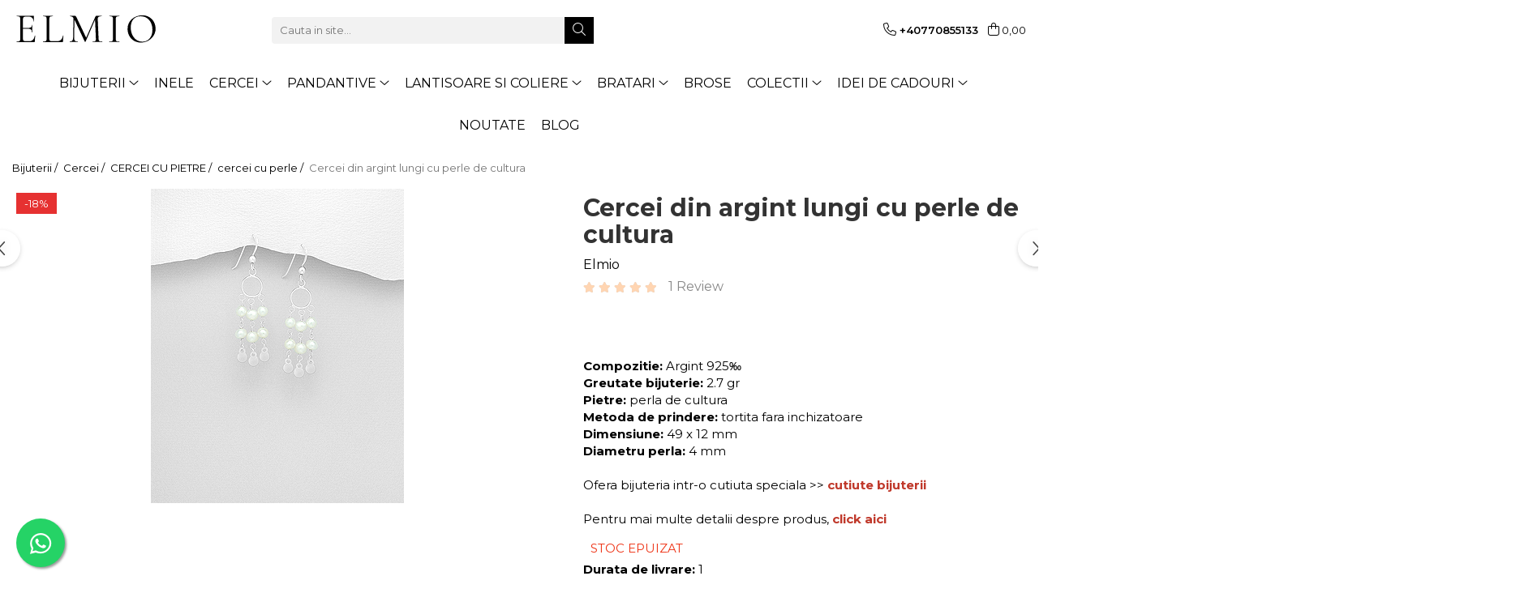

--- FILE ---
content_type: text/html; charset=UTF-8
request_url: https://www.elmio.ro/cercei-perle/cercei-din-argint-lungi-cu-perle-de-cultura-1c-10.html
body_size: 35181
content:
<!DOCTYPE html>

<html lang="ro-ro">

	<head>
		<meta charset="UTF-8">

		<script src="https://gomagcdn.ro/themes/fashion/js/lazysizes.min.js?v=103621406-4.239" async=""></script>

		<script>
			function g_js(callbk){typeof callbk === 'function' ? window.addEventListener("DOMContentLoaded", callbk, false) : false;}
		</script>

					<link rel="icon" sizes="48x48" href="https://gomagcdn.ro/domains/elmio.ro/files/favicon/favicon1848.png">
			<link rel="apple-touch-icon" sizes="180x180" href="https://gomagcdn.ro/domains/elmio.ro/files/favicon/favicon1848.png">
		
		<style>
			/*body.loading{overflow:hidden;}
			body.loading #wrapper{opacity: 0;visibility: hidden;}
			body #wrapper{opacity: 1;visibility: visible;transition:all .1s ease-out;}*/

			.main-header .main-menu{min-height:43px;}
			.-g-hide{visibility:hidden;opacity:0;}

					</style>
					<link rel="preconnect" href="https://fonts.googleapis.com" >
					<link rel="preconnect" href="https://fonts.gstatic.com" crossorigin>
		
		<link rel="preconnect" href="https://gomagcdn.ro"><link rel="dns-prefetch" href="https://fonts.googleapis.com" /><link rel="dns-prefetch" href="https://fonts.gstatic.com" /><link rel="dns-prefetch" href="https://connect.facebook.net" /><link rel="dns-prefetch" href="https://www.facebook.com" /><link rel="dns-prefetch" href="https://www.googletagmanager.com" /><link rel="dns-prefetch" href="https://analytics.tiktok.com" /><link rel="dns-prefetch" href="https://retargeting.newsmanapp.com" />

					<link rel="preload" as="image" href="https://gomagcdn.ro/domains/elmio.ro/files/product/large/cercei-din-argint-1c-10-22-8596.jpg"   >
					<link rel="preload" as="style" href="https://fonts.googleapis.com/css2?family=Poppins:wght@200;300;400;500;600;700&display=swap" fetchpriority="high" onload="this.onload=null;this.rel='stylesheet'" crossorigin>
		
		<link rel="preload" href="https://gomagcdn.ro/themes/fashion/js/plugins.js?v=103621406-4.239" as="script">

		
					<link rel="preload" href="https://www.elmio.ro/theme/default.js?v=31767731097" as="script">
				
		<link rel="preload" href="https://gomagcdn.ro/themes/fashion/js/dev.js?v=103621406-4.239" as="script">

					<noscript>
				<link rel="stylesheet" href="https://fonts.googleapis.com/css2?family=Poppins:wght@200;300;400;500;600;700&display=swap">
			</noscript>
		
					<link rel="stylesheet" href="https://gomagcdn.ro/themes/fashion/css/main-min-v2.css?v=103621406-4.239-1" data-values='{"blockScripts": "1"}'>
		
					<link rel="stylesheet" href="https://www.elmio.ro/theme/default.css?v=31767731097">
		
						<link rel="stylesheet" href="https://gomagcdn.ro/themes/fashion/css/dev-style.css?v=103621406-4.239-1">
					<style>
									/* OTHER THEMES */
					.product-box .image {padding-top: 100%;}
					.product-box .product-icon-holder {aspect-ratio:1/1}
					.product-box .image img {position: absolute;max-height: 100%;}
							</style>
		
		
		
		<link rel="alternate" hreflang="x-default" href="https://www.elmio.ro/cercei/cercei-din-argint-lungi-cu-perle-de-cultura-1c-10.html">
							
		<meta name="expires" content="never">
		<meta name="revisit-after" content="1 days">
					<meta name="author" content="Gomag">
				<title>Cercei lungi cu perle de cultura | Cercei din Argint 925</title>


					<meta name="robots" content="index,follow" />
						
		<meta name="description" content="Cercei lungi cu perle de cultura din argint 925. Fiecare perla este unica in felul ei. Descopera lumea minunata a Bijuteriilor Elmio. Ai Livrare Gratuita">
		<meta class="viewport" name="viewport" content="width=device-width, initial-scale=1.0, user-scalable=no">
							<meta property="og:description" content="Compozitie: Argint 925‰    Greutate bijuterie: 2.7 gr    Pietre: perla de cultura    Metoda de prindere: tortita fara inchizatoare    Dimensiune: 49 x 12 mm    Diametru perla: 4 mm    Ofera bijuteria intr-o cutiuta speciala >> cutiute bijuterii    Pentru mai multe detalii despre produs, click aici"/>
							<meta property="og:image" content="https://gomagcdn.ro/domains/elmio.ro/files/product/large/cercei-din-argint-1c-10-22-8596.jpg"/>
															<link rel="canonical" href="https://www.elmio.ro/cercei/cercei-din-argint-lungi-cu-perle-de-cultura-1c-10.html" />
			<meta property="og:url" content="https://www.elmio.ro/cercei/cercei-din-argint-lungi-cu-perle-de-cultura-1c-10.html"/>
						
		<meta name="distribution" content="Global">
		<meta name="owner" content="www.elmio.ro">
		<meta name="publisher" content="www.elmio.ro">
		<meta name="rating" content="General">
		<meta name="copyright" content="Copyright www.elmio.ro 2026. All rights reserved">
		<link rel="search" href="https://www.elmio.ro/opensearch.ro.xml" type="application/opensearchdescription+xml" title="Cautare"/>

		
							<script src="https://gomagcdn.ro/themes/fashion/js/jquery-2.1.4.min.js"></script>
			<script defer src="https://gomagcdn.ro/themes/fashion/js/jquery.autocomplete.js?v=20181023"></script>
			<script src="https://gomagcdn.ro/themes/fashion/js/gomag.config.js?v=103621406-4.239"></script>
			<script src="https://gomagcdn.ro/themes/fashion/js/gomag.js?v=103621406-4.239"></script>
		
													<script>
$.Gomag.bind('User/Data/AffiliateMarketing/HideTrafiLeak', function(event, data){

    $('.whatsappfloat').remove();
});
</script><meta property="fb:app_id"                       content="101405511252112" />
<meta property="og:type"                         content="product" />
<meta property="og:title"                        content="Cercei din argint lungi cu perle de cultura" />
<meta property="product:brand"                   content="Elmio" />
<meta property="product:category"                content="cercei cu perle" />
<meta property="product:original_price:amount"   content="129" />
<meta property="product:original_price:currency" content="RON" />
<meta property="product:pretax_price:amount"     content="106" />
<meta property="product:pretax_price:currency"   content="RON" />
<meta property="product:price:amount"            content="106" />
<meta property="product:price:currency"          content="RON" />
<meta property="product:shipping_cost:amount"    content="0" />
<meta property="product:shipping_cost:currency"  content="RON" />
<meta property="product:weight:value"            content="0" />
<meta property="product:weight:units"            content="kg" />
<meta property="product:shipping_weight:value"   content="0" />
<meta property="product:shipping_weight:units"   content="kg" />
<meta property="product:sale_price:amount"       content="106" />
<meta property="product:sale_price:currency"     content="RON" />
<meta property="product:sale_price_dates:start"  content="2026-01-08 00:00:00" />
<meta property="product:sale_price_dates:end"    content="2026-01-08 23:59:59" />
<!-- Global site tag (gtag.js) - Google Analytics -->
<script async src="https://www.googletagmanager.com/gtag/js?id=G-1R094SGZK0"></script>
	<script>
 window.dataLayer = window.dataLayer || [];
  function gtag(){dataLayer.push(arguments);}
    var cookieValue = '';
  var name = 'g_c_consent' + "=";
  var decodedCookie = decodeURIComponent(document.cookie);
  var ca = decodedCookie.split(';');
  for(var i = 0; i <ca.length; i++) {
	var c = ca[i];
	while (c.charAt(0) == ' ') {
	  c = c.substring(1);
	}
	if (c.indexOf(name) == 0) {
	  cookieValue = c.substring(name.length, c.length);
	}
  }



if(cookieValue == ''){
	gtag('consent', 'default', {
	  'ad_storage': 'granted',
	  'ad_user_data': 'granted',
	  'ad_personalization': 'granted',
	  'analytics_storage': 'granted',
	  'personalization_storage': 'granted',
	  'functionality_storage': 'granted',
	  'security_storage': 'granted'
	});
	} else if(cookieValue != '-1'){


			gtag('consent', 'default', {
			'ad_storage': 'granted',
			'ad_user_data': 'granted',
			'ad_personalization': 'granted',
			'analytics_storage': 'granted',
			'personalization_storage': 'granted',
			'functionality_storage': 'granted',
			'security_storage': 'granted'
		});
	} else {
	 gtag('consent', 'default', {
		  'ad_storage': 'denied',
		  'ad_user_data': 'denied',
		  'ad_personalization': 'denied',
		  'analytics_storage': 'denied',
			'personalization_storage': 'denied',
			'functionality_storage': 'denied',
			'security_storage': 'denied'
		});

		 }
</script>
<script>

	
  gtag('js', new Date());

 
$.Gomag.bind('Cookie/Policy/Consent/Denied', function(){
	gtag('consent', 'update', {
		  'ad_storage': 'denied',
		  'ad_user_data': 'denied',
		  'ad_personalization': 'denied',
		  'analytics_storage': 'denied',
			'personalization_storage': 'denied',
			'functionality_storage': 'denied',
			'security_storage': 'denied'
		});
		})
$.Gomag.bind('Cookie/Policy/Consent/Granted', function(){
	gtag('consent', 'update', {
		  'ad_storage': 'granted',
		  'ad_user_data': 'granted',
		  'ad_personalization': 'granted',
		  'analytics_storage': 'granted',
			'personalization_storage': 'granted',
			'functionality_storage': 'granted',
			'security_storage': 'granted'
		});
		})
  gtag('config', 'G-1R094SGZK0', {allow_enhanced_conversions: true });
</script>
<script>
	function gaBuildProductVariant(product)
	{
		let _return = '';
		if(product.version != undefined)
		{
			$.each(product.version, function(i, a){
				_return += (_return == '' ? '' : ', ')+a.value;
			})
		}
		return _return;
	}

</script>
<script>
	$.Gomag.bind('Product/Add/To/Cart/After/Listing', function gaProductAddToCartLV4(event, data) {
		if(data.product !== undefined) {
			var gaProduct = false;
			if(typeof(gaProducts) != 'undefined' && gaProducts[data.product.id] != undefined)
			{
				gaProduct = gaProducts[data.product.id];

			}

			if(gaProduct == false)
			{
				gaProduct = {};
				gaProduct.item_id = data.product.id;
				gaProduct.currency = data.product.currency ? (String(data.product.currency).toLowerCase() == 'lei' ? 'RON' : data.product.currency) : 'RON';
				gaProduct.item_name =  data.product.sku ;
				gaProduct.item_variant= gaBuildProductVariant(data.product);
				gaProduct.item_brand = data.product.brand;
				gaProduct.item_category = data.product.category;

			}

			gaProduct.price = parseFloat(data.product.price).toFixed(2);
			gaProduct.quantity = data.product.productQuantity;
			gtag("event", "add_to_cart", {
				currency: gaProduct.currency,
				value: parseFloat(gaProduct.price) * parseFloat(gaProduct.quantity),
				items: [
					gaProduct
				]
			});

		}
	})
	$.Gomag.bind('Product/Add/To/Cart/After/Details', function gaProductAddToCartDV4(event, data){

		if(data.product !== undefined){

			var gaProduct = false;
			if(
				typeof(gaProducts) != 'undefined'
				&&
				gaProducts[data.product.id] != undefined
			)
			{
				var gaProduct = gaProducts[data.product.id];
			}

			if(gaProduct == false)
			{
				gaProduct = {};
				gaProduct.item_id = data.product.id;
				gaProduct.currency = data.product.currency ? (String(data.product.currency).toLowerCase() == 'lei' ? 'RON' : data.product.currency) : 'RON';
				gaProduct.item_name =  data.product.sku ;
				gaProduct.item_variant= gaBuildProductVariant(data.product);
				gaProduct.item_brand = data.product.brand;
				gaProduct.item_category = data.product.category;

			}

			gaProduct.price = parseFloat(data.product.price).toFixed(2);
			gaProduct.quantity = data.product.productQuantity;


			gtag("event", "add_to_cart", {
			  currency: gaProduct.currency,
			  value: parseFloat(gaProduct.price) * parseFloat(gaProduct.quantity),
			  items: [
				gaProduct
			  ]
			});
        }

	})
	 $.Gomag.bind('Product/Remove/From/Cart', function gaProductRemovedFromCartV4(event, data){
		var envData = $.Gomag.getEnvData();
		var products = envData.products;

		if(data.data.product !== undefined && products[data.data.product] !== undefined){


			var dataProduct = products[data.data.product];


			gaProduct = {};
			gaProduct.item_id = dataProduct.id;

			gaProduct.item_name =   dataProduct.sku ;
			gaProduct.currency = dataProduct.currency ? (String(dataProduct.currency).toLowerCase() == 'lei' ? 'RON' : dataProduct.currency) : 'RON';
			gaProduct.item_category = dataProduct.category;
			gaProduct.item_brand = dataProduct.brand;
			gaProduct.price = parseFloat(dataProduct.price).toFixed(2);
			gaProduct.quantity = data.data.quantity;
			gaProduct.item_variant= gaBuildProductVariant(dataProduct);
			gtag("event", "remove_from_cart", {
			  currency: gaProduct.currency,
			  value: parseFloat(gaProduct.price) * parseFloat(gaProduct.quantity),
			  items: [
				gaProduct
			  ]
			});
        }

	});

	 $.Gomag.bind('Cart/Quantity/Update', function gaCartQuantityUpdateV4(event, data){
		var envData = $.Gomag.getEnvData();
		var products = envData.products;
		if(!data.data.finalQuantity || !data.data.initialQuantity)
		{
			return false;
		}
		var dataProduct = products[data.data.product];
		if(dataProduct == undefined)
		{
			return false;
		}

		gaProduct = {};
		gaProduct.item_id = dataProduct.id;
		gaProduct.currency = dataProduct.currency ? (String(dataProduct.currency).toLowerCase() == 'lei' ? 'RON' : dataProduct.currency) : 'RON';
		gaProduct.item_name =  dataProduct.sku ;

		gaProduct.item_category = dataProduct.category;
		gaProduct.item_brand = dataProduct.brand;
		gaProduct.price = parseFloat(dataProduct.price).toFixed(2);
		gaProduct.item_variant= gaBuildProductVariant(dataProduct);
		if(parseFloat(data.data.initialQuantity) < parseFloat(data.data.finalQuantity))
		{
			var quantity = parseFloat(data.data.finalQuantity) - parseFloat(data.data.initialQuantity);
			gaProduct.quantity = quantity;

			gtag("event", "add_to_cart", {
			  currency: gaProduct.currency,
			  value: parseFloat(gaProduct.price) * parseFloat(gaProduct.quantity),
			  items: [
				gaProduct
			  ]
			});
		}
		else if(parseFloat(data.data.initialQuantity) > parseFloat(data.data.finalQuantity))
		{
			var quantity = parseFloat(data.data.initialQuantity) - parseFloat(data.data.finalQuantity);
			gaProduct.quantity = quantity;
			gtag("event", "remove_from_cart", {
			  currency: gaProduct.currency,
			  value: parseFloat(gaProduct.price) * parseFloat(gaProduct.quantity),
			  items: [
				gaProduct
			  ]
			});
		}

	});

</script>
<script type='text/javascript' src='https://platform-api.sharethis.com/js/sharethis.js#property=613696c438d3130012bc0dc0&product=inline-share-buttons' async='async'></script><script>
		!function (w, d, t) {
		  w.TiktokAnalyticsObject=t;var ttq=w[t]=w[t]||[];ttq.methods=["page","track","identify","instances","debug","on","off","once","ready","alias","group","enableCookie","disableCookie"],ttq.setAndDefer=function(t,e){t[e]=function(){t.push([e].concat(Array.prototype.slice.call(arguments,0)))}};for(var i=0;i<ttq.methods.length;i++)ttq.setAndDefer(ttq,ttq.methods[i]);ttq.instance=function(t){for(var e=ttq._i[t]||[],n=0;n<ttq.methods.length;n++
)ttq.setAndDefer(e,ttq.methods[n]);return e},ttq.load=function(e,n){var i="https://analytics.tiktok.com/i18n/pixel/events.js";ttq._i=ttq._i||{},ttq._i[e]=[],ttq._i[e]._u=i,ttq._t=ttq._t||{},ttq._t[e]=+new Date,ttq._o=ttq._o||{},ttq._o[e]=n||{};n=document.createElement("script");n.type="text/javascript",n.async=!0,n.src=i+"?sdkid="+e+"&lib="+t;e=document.getElementsByTagName("script")[0];e.parentNode.insertBefore(n,e)};
		
		  ttq.load('CLO4R8JC77UEPOBAU100');
		  ttq.page();
		}(window, document, 'ttq');
	</script><!-- Global site tag (gtag.js) - Google Analytics -->
	<script>
		$.Gomag.bind('Page/Load', function(){
			gtag('config', 'G-0CNZ6SNVW4', {allow_enhanced_conversions: true, groups: 'gomag'  });
		})
	</script>
<script>
function gaCGBuildProductVariant(product)
	{
		let _return = '';
		if(product.version != undefined)
		{
			$.each(product.version, function(i, a){
				_return += (_return == '' ? '' : ', ')+a.value;
			})
		}
		return _return;
	}

</script>

<script>
	$.Gomag.bind('Product/Add/To/Cart/After/Listing', function gaProductAddToCartLGCV4(event, data){
		if(data.product !== undefined){

			var gaProduct = false;
			if(typeof(gaProducts) != 'undefined' && gaProducts[data.product.id] != undefined)
			{
				gaProduct = gaProducts[data.product.id];

			}

			if(gaProduct == false)
			{
				gaProduct = {};
				gaProduct.item_id = data.product.id;
				gaProduct.currency = data.product.currency ? data.product.currency : 'RON';
				gaProduct.item_name = data.product.sku;
				gaProduct.item_variant= gaCGBuildProductVariant(data.product);
				gaProduct.item_brand = data.product.brand;
				gaProduct.item_category = data.product.category;

			}

			gaProduct.price = parseFloat(data.product.price).toFixed(2);
			gaProduct.quantity = data.product.productQuantity;

			gtag("event", "add_to_cart", {
				send_to: 'gomag',
				currency: gaProduct.currency,
				value: parseFloat(gaProduct.price) * parseFloat(gaProduct.quantity),
				items: [
					gaProduct
				]
			});

        }
	})
	$.Gomag.bind('Product/Add/To/Cart/After/Details', function gaProductAddToCartDGCV4(event, data){

		if(data.product !== undefined){

			var gaProduct = false;
			if(
				typeof(gaProducts) != 'undefined'
				&&
				gaProducts[data.product.id] != undefined
			)
			{
				var gaProduct = gaProducts[data.product.id];
			}

			if(gaProduct == false)
			{
				gaProduct = {};
				gaProduct.item_id = data.product.id;
				gaProduct.currency = data.product.currency ? data.product.currency : 'RON';
				gaProduct.item_name =data.product.sku;

				gaProduct.item_variant= gaCGBuildProductVariant(data.product);
				gaProduct.item_brand = data.product.brand;
				gaProduct.item_category = data.product.category;

			}

			gaProduct.price = parseFloat(data.product.price).toFixed(2);
			gaProduct.quantity = data.product.productQuantity;




			gtag("event", "add_to_cart", {
				send_to: 'gomag',
				currency: gaProduct.currency,
				value: parseFloat(gaProduct.price) * parseFloat(gaProduct.quantity),
				items: [
					gaProduct
				]
			});
        }

	})
	 $.Gomag.bind('Product/Remove/From/Cart', function gaProductRemovedFromCartGCV4(event, data){
		var envData = $.Gomag.getEnvData();
		var products = envData.products;

		if(data.data.product !== undefined && products[data.data.product] !== undefined){


			var dataProduct = products[data.data.product];


			gaProduct = {};
			gaProduct.item_id = dataProduct.id;

			gaProduct.item_name = dataProduct.sku;
			gaProduct.currency = dataProduct.currency;
			gaProduct.item_category = dataProduct.category;
			gaProduct.item_brand = dataProduct.brand;
			gaProduct.price = parseFloat(dataProduct.price).toFixed(2);
			gaProduct.item_variant= gaCGBuildProductVariant(dataProduct);
			gaProduct.quantity = data.data.quantity;
			gtag("event", "remove_from_cart", {
				send_to: 'gomag',
			  currency: gaProduct.currency,
			  value: parseFloat(gaProduct.price) * parseFloat(gaProduct.quantity),
			  items: [
				gaProduct
			  ]
			});
        }

	});

	 $.Gomag.bind('Cart/Quantity/Update', function gaCartQuantityUpdateV4(event, data){
		var envData = $.Gomag.getEnvData();
		var products = envData.products;
		if(!data.data.finalQuantity || !data.data.initialQuantity)
		{
			return false;
		}
		var dataProduct = products[data.data.product];
		if(dataProduct == undefined)
		{
			return false;
		}

		gaProduct = {};
		gaProduct.item_id = dataProduct.id;
		gaProduct.currency = dataProduct.currency ? dataProduct.currency : 'RON';
		gaProduct.item_name = dataProduct.sku;
		gaProduct.item_variant= gaCGBuildProductVariant(dataProduct);
		gaProduct.item_category = dataProduct.category;
		gaProduct.item_brand = dataProduct.brand;
		gaProduct.price = parseFloat(dataProduct.price).toFixed(2);

		if(parseFloat(data.data.initialQuantity) < parseFloat(data.data.finalQuantity))
		{
			var quantity = parseFloat(data.data.finalQuantity) - parseFloat(data.data.initialQuantity);
			gaProduct.quantity = quantity;

			gtag("event", "add_to_cart", {
				send_to: 'gomag',
				currency: gaProduct.currency,
				value: parseFloat(gaProduct.price) * parseFloat(gaProduct.quantity),
				items: [
					gaProduct
				]
			});
		}
		else if(parseFloat(data.data.initialQuantity) > parseFloat(data.data.finalQuantity))
		{
			var quantity = parseFloat(data.data.initialQuantity) - parseFloat(data.data.finalQuantity);
			gaProduct.quantity = quantity;
			gtag("event", "remove_from_cart", {
				send_to: 'gomag',
			  currency: gaProduct.currency,
			  value: parseFloat(gaProduct.price) * parseFloat(gaProduct.quantity),
			  items: [
				gaProduct
			  ]
			});
		}

	});

</script>
<script>
gtag('config', 'AW-11436825716');
</script><script>
	$.Gomag.bind('Product/Add/To/Cart/After/Listing', function(event, data){
		if(data.product !== undefined){
			gtag('event', 'add_to_cart', {
				send_to	: 'AW-11436825716',
				value	: parseFloat(data.product.productQuantity) * parseFloat(data.product.price),
				items	:[{
					id		: data.product.id,
					name	: data.product.name,
					brand	: data.product.brand,
					category: data.product.category,
					quantity: data.product.productQuantity,
					price	: parseFloat(data.product.price).toFixed(2)
				 
			}]
		   })
        }
	})
	$.Gomag.bind('Product/Add/To/Cart/After/Details', function(event, data){
		
		if(data.product !== undefined){
			gtag('event', 'add_to_cart', {
				send_to: 'AW-11436825716',
				value: parseFloat(data.product.productQuantity) * parseFloat(data.product.price),
				items: [{
					id: data.product.id,
					name		: data.product.name,
					brand		: data.product.brand,
					category	: data.product.category,
					quantity	: data.product.productQuantity,
					price		: parseFloat(data.product.price).toFixed(2)
				}]	
			})
		}
	})
   
</script><meta name="google-site-verification" content="WRPoTeVOmFBy2qv6lazbKaoT5Xx0Id5XGUHP3Aer1Eg" /><!-- Facebook Pixel Code -->
				<script>
				!function(f,b,e,v,n,t,s){if(f.fbq)return;n=f.fbq=function(){n.callMethod?
				n.callMethod.apply(n,arguments):n.queue.push(arguments)};if(!f._fbq)f._fbq=n;
				n.push=n;n.loaded=!0;n.version="2.0";n.queue=[];t=b.createElement(e);t.async=!0;
				t.src=v;s=b.getElementsByTagName(e)[0];s.parentNode.insertBefore(t,s)}(window,
				document,"script","//connect.facebook.net/en_US/fbevents.js");

				fbq("init", "944237169467528");
				fbq("track", "PageView");</script>
				<!-- End Facebook Pixel Code -->
				<script>
				$.Gomag.bind('User/Ajax/Data/Loaded', function(event, data){
					if(data != undefined && data.data != undefined)
					{
						var eventData = data.data;
						if(eventData.facebookUserData != undefined)
						{
							$('body').append(eventData.facebookUserData);
						}
					}
				})
				</script>
				<meta name="facebook-domain-verification" content="7t8pk3bg21bncjmp8dav7cz8g9d82y" /><meta property="fb:app_id"                       content="101405511252112" />
<meta property="og:type"                         content="website" />
<meta name="google-site-verification" content="NI85Fqj_tiHdtaubGptekWDd-OkO6KoF6vZ01Kf_D-M" /> <meta name="p:domain_verify" content="4114db0f94af0fa3be8ee2b9ef2072a8"/>					
		
	</head>

	<body class="" style="background: #ffffff top center repeat;">

		<script >
			function _addCss(url, attribute, value, loaded){
				var _s = document.createElement('link');
				_s.rel = 'stylesheet';
				_s.href = url;
				_s.type = 'text/css';
				if(attribute)
				{
					_s.setAttribute(attribute, value)
				}
				if(loaded){
					_s.onload = function(){
						var dom = document.getElementsByTagName('body')[0];
						//dom.classList.remove('loading');
					}
				}
				var _st = document.getElementsByTagName('link')[0];
				_st.parentNode.insertBefore(_s, _st);
			}
			//_addCss('https://fonts.googleapis.com/css2?family=Open+Sans:ital,wght@0,300;0,400;0,600;0,700;1,300;1,400&display=swap');
			_addCss('https://gomagcdn.ro/themes/_fonts/Open-Sans.css');

		</script>
		<script>
				/*setTimeout(
				  function()
				  {
				   document.getElementsByTagName('body')[0].classList.remove('loading');
				  }, 1000);*/
		</script>
							
		
		<div id="wrapper">
			<!-- BLOCK:5ecf51dc89a724074b4ce2ae774b2a1d start -->
<div id="_cartSummary" class="hide"></div>

<script >
	$(document).ready(function() {

		$(document).on('keypress', '.-g-input-loader', function(){
			$(this).addClass('-g-input-loading');
		})

		$.Gomag.bind('Product/Add/To/Cart/After', function(eventResponse, properties)
		{
									var data = JSON.parse(properties.data);
			$('.q-cart').html(data.quantity);
			if(parseFloat(data.quantity) > 0)
			{
				$('.q-cart').removeClass('hide');
			}
			else
			{
				$('.q-cart').addClass('hide');
			}
			$('.cartPrice').html(data.subtotal + ' ' + data.currency);
			$('.cartProductCount').html(data.quantity);


		})
		$('#_cartSummary').on('updateCart', function(event, cart) {
			var t = $(this);

			$.get('https://www.elmio.ro/cart-update', {
				cart: cart
			}, function(data) {

				$('.q-cart').html(data.quantity);
				if(parseFloat(data.quantity) > 0)
				{
					$('.q-cart').removeClass('hide');
				}
				else
				{
					$('.q-cart').addClass('hide');
				}
				$('.cartPrice').html(data.subtotal + ' ' + data.currency);
				$('.cartProductCount').html(data.quantity);
			}, 'json');
			window.ga = window.ga || function() {
				(ga.q = ga.q || []).push(arguments)
			};
			ga('send', 'event', 'Buton', 'Click', 'Adauga_Cos');
		});

		if(window.gtag_report_conversion) {
			$(document).on("click", 'li.phone-m', function() {
				var phoneNo = $('li.phone-m').children( "a").attr('href');
				gtag_report_conversion(phoneNo);
			});

		}

	});
</script>



<header class="main-header container-bg clearfix" data-block="headerBlock">
	<div class="discount-tape container-h full -g-hide" id="_gomagHellobar"></div>

		
	<div class="top-head-bg container-h full">

		<div class="top-head container-h">
			<div class="row">
				<div class="col-sm-2 col-xs-12 logo-h">
					
	<a href="https://www.elmio.ro" id="logo" data-pageId="2">
		<img src="https://gomagcdn.ro/domains/elmio.ro/files/company/bijuterii-elmio-1147312001.svg" fetchpriority="high" class="img-responsive" alt="ELMIO Jewelry" title="ELMIO Jewelry" width="200" height="50" style="width:auto;">
	</a>
				</div>
				<div class="col-sm-4 col-xs-7 main search-form-box">
					
<form name="search-form" class="search-form" action="https://www.elmio.ro/produse" id="_searchFormMainHeader">

	<input id="_autocompleteSearchMainHeader" name="c" class="input-placeholder -g-input-loader" type="text" placeholder="Cauta in site..." aria-label="Search"  value="">
	<button id="_doSearch" class="search-button" aria-hidden="true">
		<i class="fa fa-search" aria-hidden="true"></i>
	</button>

				<script >
			$(document).ready(function() {

				$('#_autocompleteSearchMainHeader').autocomplete({
					serviceUrl: 'https://www.elmio.ro/autocomplete',
					minChars: 2,
					deferRequestBy: 700,
					appendTo: '#_searchFormMainHeader',
					width: parseInt($('#_doSearch').offset().left) - parseInt($('#_autocompleteSearchMainHeader').offset().left),
					formatResult: function(suggestion, currentValue) {
						return suggestion.value;
					},
					onSelect: function(suggestion) {
						$(this).val(suggestion.data);
					},
					onSearchComplete: function(suggestion) {
						$(this).removeClass('-g-input-loading');
					}
				});
				$(document).on('click', '#_doSearch', function(e){
					e.preventDefault();
					if($('#_autocompleteSearchMainHeader').val() != '')
					{
						$('#_searchFormMainHeader').submit();
					}
				})
			});
		</script>
	

</form>
				</div>
				<div class="col-xs-5 acount-section">
					
<ul>
	<li class="search-m hide">
		<a href="#" class="-g-no-url" aria-label="Cauta in site..." data-pageId="">
			<i class="fa fa-search search-open" aria-hidden="true"></i>
			<i style="display:none" class="fa fa-times search-close" aria-hidden="true"></i>
		</a>
	</li>
	<li class="-g-user-icon -g-user-icon-empty">
			
	</li>
	
				<li class="contact-header">
			<a href="tel:+40770855133" aria-label="Contacteaza-ne" data-pageId="3">
				<i class="fa fa-phone" aria-hidden="true"></i>
								<span>+40770855133</span>
			</a>
		</li>
			<li class="wishlist-header hide">
		<a href="https://www.elmio.ro/wishlist-magazin-elmio" aria-label="Wishlist" data-pageId="28">
			<span class="-g-wishlist-product-count -g-hide"></span>
			<i class="fa fa-heart-o" aria-hidden="true"></i>
			<span class="">Favorite</span>
		</a>
	</li>
	<li class="cart-header-btn cart">
		<a class="cart-drop _showCartHeader" href="https://www.elmio.ro/cos-de-cumparaturi" aria-label="Cos de cumparaturi">
			<span class="q-cart hide">0</span>
			<i class="fa fa-shopping-bag" aria-hidden="true"></i>
			<span class="count cartPrice">0,00
				
			</span>
		</a>
					<div class="cart-dd  _cartShow cart-closed"></div>
			</li>

	</ul>

	<script>
		$(document).ready(function() {
			//Cart
							$('.cart').mouseenter(function() {
					$.Gomag.showCartSummary('div._cartShow');
				}).mouseleave(function() {
					$.Gomag.hideCartSummary('div._cartShow');
					$('div._cartShow').removeClass('cart-open');
				});
						$(document).on('click', '.dropdown-toggle', function() {
				window.location = $(this).attr('href');
			})
		})
	</script>

				</div>
				<div class="col-xs-5 navigation-holder">
					
<div id="navigation">
	<nav id="main-menu" class="main-menu container-h full clearfix">
		<a href="#" class="menu-trg -g-no-url" title="Produse">
			<span>&nbsp;</span>
		</a>
		
<div class="container-h nav-menu-hh clearfix">

	<!-- BASE MENU -->
	<ul class="
			nav-menu base-menu container-h
			
			
		">

		

			
		<li class="menu-drop __GomagMM ">
							<a
					href="https://www.elmio.ro/bijuterii"
					class="  "
					rel="  "
					target="_blank"
					title="Bijuterii"
					data-Gomag=''
					data-block-name="mainMenuD0"
					data-pageId= "128"
					data-block="mainMenuD">
											<span class="list">Bijuterii</span>
						<i class="fa fa-angle-down"></i>
				</a>

									<div class="menu-dd">
										<ul class="drop-list clearfix w60">
																																						<li class="fl">
										<div class="col">
											<p class="title">
												<a
												href="https://www.elmio.ro/bijuterii-pietre-pretioase-si-semipretioase"
												class="title    "
												rel="  "
												target="_blank"
												title="BIJUTERII CU PIETRE PRETIOASE SI SEMI-PRETIOASE"
												data-Gomag=''
												data-block-name="mainMenuD1"
												data-block="mainMenuD"
												data-pageId= "152"
												>
																										BIJUTERII CU PIETRE PRETIOASE SI SEMI-PRETIOASE
												</a>
											</p>
																																															<a
														href="https://www.elmio.ro/bijuterii-cu-safir"
														rel="  "
														
														title="safir"
														class="    "
														data-Gomag=''
														data-block-name="mainMenuD2"
														data-block="mainMenuD"
														data-pageId="153"
													>
																												<i class="fa fa-angle-right"></i>
														<span>safir</span>
													</a>
																									<a
														href="https://www.elmio.ro/bijuterii-cu-smarald"
														rel="  "
														
														title="smarald"
														class="    "
														data-Gomag=''
														data-block-name="mainMenuD2"
														data-block="mainMenuD"
														data-pageId="161"
													>
																												<i class="fa fa-angle-right"></i>
														<span>smarald</span>
													</a>
																									<a
														href="https://www.elmio.ro/bijuterii-cu-howlit"
														rel="  "
														
														title="howlit"
														class="    "
														data-Gomag=''
														data-block-name="mainMenuD2"
														data-block="mainMenuD"
														data-pageId=""
													>
																												<i class="fa fa-angle-right"></i>
														<span>howlit</span>
													</a>
																									<a
														href="https://www.elmio.ro/bijuterii-cu-peridot"
														rel="  "
														
														title="peridot"
														class="    "
														data-Gomag=''
														data-block-name="mainMenuD2"
														data-block="mainMenuD"
														data-pageId=""
													>
																												<i class="fa fa-angle-right"></i>
														<span>peridot</span>
													</a>
																									<a
														href="https://www.elmio.ro/bijuterii-cu-topaz"
														rel="  "
														
														title="topaz"
														class="    "
														data-Gomag=''
														data-block-name="mainMenuD2"
														data-block="mainMenuD"
														data-pageId=""
													>
																												<i class="fa fa-angle-right"></i>
														<span>topaz</span>
													</a>
																									<a
														href="https://www.elmio.ro/bijuterii-cu-ametist"
														rel="  "
														
														title="ametist"
														class="    "
														data-Gomag=''
														data-block-name="mainMenuD2"
														data-block="mainMenuD"
														data-pageId=""
													>
																												<i class="fa fa-angle-right"></i>
														<span>ametist</span>
													</a>
																									<a
														href="https://www.elmio.ro/bijuterii-cu-agate"
														rel="  "
														
														title="agate"
														class="    "
														data-Gomag=''
														data-block-name="mainMenuD2"
														data-block="mainMenuD"
														data-pageId=""
													>
																												<i class="fa fa-angle-right"></i>
														<span>agate</span>
													</a>
																									<a
														href="https://www.elmio.ro/bijuterii-cu-piatra-lunii"
														rel="  "
														
														title="piatra lunii"
														class="    "
														data-Gomag=''
														data-block-name="mainMenuD2"
														data-block="mainMenuD"
														data-pageId=""
													>
																												<i class="fa fa-angle-right"></i>
														<span>piatra lunii</span>
													</a>
																									<a
														href="https://www.elmio.ro/bijuterii-cu-turcoaz"
														rel="  "
														
														title="turcoaz"
														class="    "
														data-Gomag=''
														data-block-name="mainMenuD2"
														data-block="mainMenuD"
														data-pageId=""
													>
																												<i class="fa fa-angle-right"></i>
														<span>turcoaz</span>
													</a>
																									<a
														href="https://www.elmio.ro/bijuterii-cu-abalone"
														rel="  "
														
														title="abalone"
														class="    "
														data-Gomag=''
														data-block-name="mainMenuD2"
														data-block="mainMenuD"
														data-pageId=""
													>
																												<i class="fa fa-angle-right"></i>
														<span>abalone</span>
													</a>
																									<a
														href="https://www.elmio.ro/bijuterii-cubic-zirconiu"
														rel="  "
														
														title="zirconiu"
														class="    "
														data-Gomag=''
														data-block-name="mainMenuD2"
														data-block="mainMenuD"
														data-pageId=""
													>
																												<i class="fa fa-angle-right"></i>
														<span>zirconiu</span>
													</a>
																									<a
														href="https://www.elmio.ro/bijuterii-cu-perle"
														rel="  "
														
														title="perle"
														class="    "
														data-Gomag=''
														data-block-name="mainMenuD2"
														data-block="mainMenuD"
														data-pageId=""
													>
																												<i class="fa fa-angle-right"></i>
														<span>perle</span>
													</a>
																									<a
														href="https://www.elmio.ro/bijuterii-cu-chihlimbar"
														rel="  "
														
														title="chihlimbar"
														class="    "
														data-Gomag=''
														data-block-name="mainMenuD2"
														data-block="mainMenuD"
														data-pageId=""
													>
																												<i class="fa fa-angle-right"></i>
														<span>chihlimbar</span>
													</a>
																									<a
														href="https://www.elmio.ro/bijuterii-cu-opal"
														rel="  "
														
														title="opal"
														class="    "
														data-Gomag=''
														data-block-name="mainMenuD2"
														data-block="mainMenuD"
														data-pageId=""
													>
																												<i class="fa fa-angle-right"></i>
														<span>opal</span>
													</a>
																									<a
														href="https://www.elmio.ro/bijuterii-cu-cuart"
														rel="  "
														
														title="cuart"
														class="    "
														data-Gomag=''
														data-block-name="mainMenuD2"
														data-block="mainMenuD"
														data-pageId=""
													>
																												<i class="fa fa-angle-right"></i>
														<span>cuart</span>
													</a>
																							
										</div>
									</li>
																																<li class="fl">
										<div class="col">
											<p class="title">
												<a
												href="https://www.elmio.ro/material-bijuterii"
												class="title    "
												rel="  "
												
												title="MATERIAL BIJUTERII"
												data-Gomag=''
												data-block-name="mainMenuD1"
												data-block="mainMenuD"
												data-pageId= "142"
												>
																										MATERIAL BIJUTERII
												</a>
											</p>
																																															<a
														href="https://www.elmio.ro/argint-925"
														rel="  "
														
														title="Argint 925"
														class="    "
														data-Gomag=''
														data-block-name="mainMenuD2"
														data-block="mainMenuD"
														data-pageId=""
													>
																												<i class="fa fa-angle-right"></i>
														<span>Argint 925</span>
													</a>
																									<a
														href="https://www.elmio.ro/argint-925-placat-cu-rodiu"
														rel="  "
														
														title="Argint 925 placat cu rodiu"
														class="    "
														data-Gomag=''
														data-block-name="mainMenuD2"
														data-block="mainMenuD"
														data-pageId=""
													>
																												<i class="fa fa-angle-right"></i>
														<span>Argint 925 placat cu rodiu</span>
													</a>
																									<a
														href="https://www.elmio.ro/argint-925-placat-cu-aur"
														rel="  "
														
														title="Argint 925 placat cu aur"
														class="    "
														data-Gomag=''
														data-block-name="mainMenuD2"
														data-block="mainMenuD"
														data-pageId=""
													>
																												<i class="fa fa-angle-right"></i>
														<span>Argint 925 placat cu aur</span>
													</a>
																							
										</div>
									</li>
																													</ul>
																		<div class="cat-img fr">
																	<a
										href=""
										 target="_self"
										 class = "banner_toate"
										>
											<img class="img-responsive" src="https://gomagcdn.ro/domains/elmio.ro/files/banner/bijuterii-premium-elmio5392.jpg" width="230" height="220" alt="Bijuterii" loading="lazy">
									</a>
															</div>
												</div>
									
		</li>
		
		<li class="menu-drop __GomagMM ">
								<a
						href="https://www.elmio.ro/inele"
						class="    "
						rel="  "
						target="_blank"
						title="Inele"
						data-Gomag=''
						data-block-name="mainMenuD0"  data-block="mainMenuD" data-pageId= "204">
												<span class="list">Inele</span>
					</a>
				
		</li>
		
		<li class="menu-drop __GomagMM ">
							<a
					href="https://www.elmio.ro/cercei"
					class="  "
					rel="  "
					target="_blank"
					title="cercei"
					data-Gomag=''
					data-block-name="mainMenuD0"
					data-pageId= "2"
					data-block="mainMenuD">
											<span class="list">Cercei</span>
						<i class="fa fa-angle-down"></i>
				</a>

									<div class="menu-dd">
										<ul class="drop-list clearfix w100">
																																						<li class="fl">
										<div class="col">
											<p class="title">
												<a
												href="https://www.elmio.ro/cercei-forma"
												class="title    "
												rel="  "
												
												title="CERCEI FORMA"
												data-Gomag=''
												data-block-name="mainMenuD1"
												data-block="mainMenuD"
												data-pageId= "26"
												>
																										CERCEI FORMA
												</a>
											</p>
																																															<a
														href="https://www.elmio.ro/cercei-mici"
														rel="  "
														
														title="cercei mici"
														class="    "
														data-Gomag=''
														data-block-name="mainMenuD2"
														data-block="mainMenuD"
														data-pageId=""
													>
																												<i class="fa fa-angle-right"></i>
														<span>cercei mici</span>
													</a>
																									<a
														href="https://www.elmio.ro/cercei-creole"
														rel="  "
														
														title="cercei creole"
														class="    "
														data-Gomag=''
														data-block-name="mainMenuD2"
														data-block="mainMenuD"
														data-pageId=""
													>
																												<i class="fa fa-angle-right"></i>
														<span>cercei creole</span>
													</a>
																									<a
														href="https://www.elmio.ro/cercei-ear-cuff"
														rel="  "
														
														title="cercei ear cuff"
														class="    "
														data-Gomag=''
														data-block-name="mainMenuD2"
														data-block="mainMenuD"
														data-pageId=""
													>
																												<i class="fa fa-angle-right"></i>
														<span>cercei ear cuff</span>
													</a>
																									<a
														href="https://www.elmio.ro/cercei-cu-pandantiv"
														rel="  "
														
														title="cercei cu pandantiv"
														class="    "
														data-Gomag=''
														data-block-name="mainMenuD2"
														data-block="mainMenuD"
														data-pageId=""
													>
																												<i class="fa fa-angle-right"></i>
														<span>cercei cu pandantiv</span>
													</a>
																									<a
														href="https://www.elmio.ro/cercei-mari"
														rel="  "
														
														title="cercei mari"
														class="    "
														data-Gomag=''
														data-block-name="mainMenuD2"
														data-block="mainMenuD"
														data-pageId=""
													>
																												<i class="fa fa-angle-right"></i>
														<span>cercei mari</span>
													</a>
																									<a
														href="https://www.elmio.ro/cercei-rotunzi"
														rel="  "
														
														title="cercei rotunzi"
														class="    "
														data-Gomag=''
														data-block-name="mainMenuD2"
														data-block="mainMenuD"
														data-pageId=""
													>
																												<i class="fa fa-angle-right"></i>
														<span>cercei rotunzi</span>
													</a>
																									<a
														href="https://www.elmio.ro/cercei-in-forma-de-animale"
														rel="  "
														
														title="cercei animale"
														class="    "
														data-Gomag=''
														data-block-name="mainMenuD2"
														data-block="mainMenuD"
														data-pageId=""
													>
																												<i class="fa fa-angle-right"></i>
														<span>cercei animale</span>
													</a>
																									<a
														href="https://www.elmio.ro/cercei-lungi"
														rel="  "
														
														title="cercei lungi"
														class="    "
														data-Gomag=''
														data-block-name="mainMenuD2"
														data-block="mainMenuD"
														data-pageId=""
													>
																												<i class="fa fa-angle-right"></i>
														<span>cercei lungi</span>
													</a>
																									<a
														href="https://www.elmio.ro/cercei-picatura"
														rel="  "
														
														title="cercei picatura"
														class="    "
														data-Gomag=''
														data-block-name="mainMenuD2"
														data-block="mainMenuD"
														data-pageId=""
													>
																												<i class="fa fa-angle-right"></i>
														<span>cercei picatura</span>
													</a>
																									<a
														href="https://www.elmio.ro/cercei-candelabru"
														rel="  "
														
														title="cercei candelabru"
														class="    "
														data-Gomag=''
														data-block-name="mainMenuD2"
														data-block="mainMenuD"
														data-pageId=""
													>
																												<i class="fa fa-angle-right"></i>
														<span>cercei candelabru</span>
													</a>
																									<a
														href="https://www.elmio.ro/cercei-handmade"
														rel="  "
														
														title="cercei handmade"
														class="    "
														data-Gomag=''
														data-block-name="mainMenuD2"
														data-block="mainMenuD"
														data-pageId=""
													>
																												<i class="fa fa-angle-right"></i>
														<span>cercei handmade</span>
													</a>
																									<a
														href="https://www.elmio.ro/cercei-placati-cu-rodiu"
														rel="  "
														
														title="cercei placati cu rodiu"
														class="    "
														data-Gomag=''
														data-block-name="mainMenuD2"
														data-block="mainMenuD"
														data-pageId=""
													>
																												<i class="fa fa-angle-right"></i>
														<span>cercei placati cu rodiu</span>
													</a>
																									<a
														href="https://www.elmio.ro/cercei-placati-cu-aur"
														rel="  "
														
														title="cercei placati cu aur"
														class="    "
														data-Gomag=''
														data-block-name="mainMenuD2"
														data-block="mainMenuD"
														data-pageId=""
													>
																												<i class="fa fa-angle-right"></i>
														<span>cercei placati cu aur</span>
													</a>
																							
										</div>
									</li>
																																<li class="fl">
										<div class="col">
											<p class="title">
												<a
												href="https://www.elmio.ro/cercei-pietre"
												class="title    "
												rel="  "
												target="_blank"
												title="cercei pietre"
												data-Gomag=''
												data-block-name="mainMenuD1"
												data-block="mainMenuD"
												data-pageId= "10"
												>
																										CERCEI CU PIETRE
												</a>
											</p>
																																															<a
														href="https://www.elmio.ro/cercei-perle"
														rel="  "
														
														title="cercei cu perle"
														class="    "
														data-Gomag=''
														data-block-name="mainMenuD2"
														data-block="mainMenuD"
														data-pageId=""
													>
																												<i class="fa fa-angle-right"></i>
														<span>cercei cu perle</span>
													</a>
																									<a
														href="https://www.elmio.ro/cercei-cu-marcasite"
														rel="  "
														
														title="cercei cu marcasite"
														class="    "
														data-Gomag=''
														data-block-name="mainMenuD2"
														data-block="mainMenuD"
														data-pageId=""
													>
																												<i class="fa fa-angle-right"></i>
														<span>cercei cu marcasite</span>
													</a>
																									<a
														href="https://www.elmio.ro/cercei-scoica-sidef"
														rel="  "
														
														title="cercei cu scoica sidef"
														class="    "
														data-Gomag=''
														data-block-name="mainMenuD2"
														data-block="mainMenuD"
														data-pageId=""
													>
																												<i class="fa fa-angle-right"></i>
														<span>cercei cu scoica sidef</span>
													</a>
																									<a
														href="https://www.elmio.ro/cercei-cubic-zirconia"
														rel="  "
														
														title="cercei și cubic zirconia"
														class="    "
														data-Gomag=''
														data-block-name="mainMenuD2"
														data-block="mainMenuD"
														data-pageId=""
													>
																												<i class="fa fa-angle-right"></i>
														<span>cercei și cubic zirconia</span>
													</a>
																									<a
														href="https://www.elmio.ro/cercei-pietre-colorate"
														rel="  "
														
														title="cercei cu pietre colorate"
														class="    "
														data-Gomag=''
														data-block-name="mainMenuD2"
														data-block="mainMenuD"
														data-pageId=""
													>
																												<i class="fa fa-angle-right"></i>
														<span>cercei cu pietre colorate</span>
													</a>
																									<a
														href="https://www.elmio.ro/cercei-cu-pietre-semipretioase"
														rel="  "
														
														title="cercei cu pietre pretioase & semi-pretioase"
														class="    "
														data-Gomag=''
														data-block-name="mainMenuD2"
														data-block="mainMenuD"
														data-pageId=""
													>
																												<i class="fa fa-angle-right"></i>
														<span>cercei cu pietre pretioase &amp; semi-pretioase</span>
													</a>
																							
										</div>
									</li>
																																<li class="fl">
										<div class="col">
											<p class="title">
												<a
												href="https://www.elmio.ro/cercei-fara-pietre"
												class="title    "
												rel="  "
												target="_blank"
												title="CERCEI FARA PIETRE"
												data-Gomag=''
												data-block-name="mainMenuD1"
												data-block="mainMenuD"
												data-pageId= "148"
												>
																										CERCEI FARA PIETRE
												</a>
											</p>
																						
										</div>
									</li>
																																<li class="fl">
										<div class="col">
											<p class="title">
												<a
												href="https://www.elmio.ro/cercei-inchizatoare"
												class="title    "
												rel="  "
												target="_blank"
												title="inchizatoare"
												data-Gomag=''
												data-block-name="mainMenuD1"
												data-block="mainMenuD"
												data-pageId= "19"
												>
																										CERCEI CU INCHIZATOARE
												</a>
											</p>
																																															<a
														href="https://www.elmio.ro/cercei-tortita"
														rel="  "
														
														title="cercei tortita sau carlig"
														class="    "
														data-Gomag=''
														data-block-name="mainMenuD2"
														data-block="mainMenuD"
														data-pageId=""
													>
																												<i class="fa fa-angle-right"></i>
														<span>cercei tortita sau carlig</span>
													</a>
																									<a
														href="https://www.elmio.ro/cercei-inchizatoare-furca"
														rel="  "
														
														title="cercei cu inchizatoare furca"
														class="    "
														data-Gomag=''
														data-block-name="mainMenuD2"
														data-block="mainMenuD"
														data-pageId=""
													>
																												<i class="fa fa-angle-right"></i>
														<span>cercei cu inchizatoare furca</span>
													</a>
																									<a
														href="https://www.elmio.ro/cercei-inchizatoare-surub"
														rel="  "
														
														title="cercei stifturi cu tija"
														class="    "
														data-Gomag=''
														data-block-name="mainMenuD2"
														data-block="mainMenuD"
														data-pageId=""
													>
																												<i class="fa fa-angle-right"></i>
														<span>cercei stifturi cu tija</span>
													</a>
																									<a
														href="https://www.elmio.ro/cercei-inchizatoare-englezeasca"
														rel="  "
														
														title="cercei cu inchizatoare englezeasca"
														class="    "
														data-Gomag=''
														data-block-name="mainMenuD2"
														data-block="mainMenuD"
														data-pageId=""
													>
																												<i class="fa fa-angle-right"></i>
														<span>cercei cu inchizatoare englezeasca</span>
													</a>
																									<a
														href="https://www.elmio.ro/cercei-inchizatoare-frantuzeasca"
														rel="  "
														
														title="cercei cu inchizatoare frantuzeasca"
														class="    "
														data-Gomag=''
														data-block-name="mainMenuD2"
														data-block="mainMenuD"
														data-pageId=""
													>
																												<i class="fa fa-angle-right"></i>
														<span>cercei cu inchizatoare frantuzeasca</span>
													</a>
																							
										</div>
									</li>
																													</ul>
																	</div>
									
		</li>
		
		<li class="menu-drop __GomagMM ">
							<a
					href="https://www.elmio.ro/pandantive"
					class="  "
					rel="  "
					target="_blank"
					title="pandantive"
					data-Gomag=''
					data-block-name="mainMenuD0"
					data-pageId= "35"
					data-block="mainMenuD">
											<span class="list">Pandantive</span>
						<i class="fa fa-angle-down"></i>
				</a>

									<div class="menu-dd">
										<ul class="drop-list clearfix w100">
																																						<li class="fl">
										<div class="col">
											<p class="title">
												<a
												href="https://www.elmio.ro/pandantive-forma"
												class="title    "
												rel="  "
												target="_blank"
												title="PANDANTIVE FORMA"
												data-Gomag=''
												data-block-name="mainMenuD1"
												data-block="mainMenuD"
												data-pageId= "36"
												>
																										PANDANTIVE FORMA
												</a>
											</p>
																																															<a
														href="https://www.elmio.ro/pandantive-mari"
														rel="  "
														
														title="pandantive mari"
														class="    "
														data-Gomag=''
														data-block-name="mainMenuD2"
														data-block="mainMenuD"
														data-pageId=""
													>
																												<i class="fa fa-angle-right"></i>
														<span>pandantive mari</span>
													</a>
																									<a
														href="https://www.elmio.ro/pandantive-mici"
														rel="  "
														
														title="pandantive mici"
														class="    "
														data-Gomag=''
														data-block-name="mainMenuD2"
														data-block="mainMenuD"
														data-pageId=""
													>
																												<i class="fa fa-angle-right"></i>
														<span>pandantive mici</span>
													</a>
																									<a
														href="https://www.elmio.ro/pandantiv-inima"
														rel="  "
														
														title="pandantive inima"
														class="    "
														data-Gomag=''
														data-block-name="mainMenuD2"
														data-block="mainMenuD"
														data-pageId=""
													>
																												<i class="fa fa-angle-right"></i>
														<span>pandantive inima</span>
													</a>
																									<a
														href="https://www.elmio.ro/pandantiv-cruce"
														rel="  "
														
														title="pandantive cruce"
														class="    "
														data-Gomag=''
														data-block-name="mainMenuD2"
														data-block="mainMenuD"
														data-pageId=""
													>
																												<i class="fa fa-angle-right"></i>
														<span>pandantive cruce</span>
													</a>
																									<a
														href="https://www.elmio.ro/pandantive-flori"
														rel="  "
														
														title="pandantive flori"
														class="    "
														data-Gomag=''
														data-block-name="mainMenuD2"
														data-block="mainMenuD"
														data-pageId=""
													>
																												<i class="fa fa-angle-right"></i>
														<span>pandantive flori</span>
													</a>
																									<a
														href="https://www.elmio.ro/pandantive-simboluri"
														rel="  "
														
														title="pandantive simboluri"
														class="    "
														data-Gomag=''
														data-block-name="mainMenuD2"
														data-block="mainMenuD"
														data-pageId=""
													>
																												<i class="fa fa-angle-right"></i>
														<span>pandantive simboluri</span>
													</a>
																									<a
														href="https://www.elmio.ro/pandantive-animale"
														rel="  "
														
														title="pandantive animale"
														class="    "
														data-Gomag=''
														data-block-name="mainMenuD2"
														data-block="mainMenuD"
														data-pageId=""
													>
																												<i class="fa fa-angle-right"></i>
														<span>pandantive animale</span>
													</a>
																									<a
														href="https://www.elmio.ro/pandantiv-ingeri-si-aripi"
														rel="  "
														
														title="pandantive ingeri si aripi"
														class="    "
														data-Gomag=''
														data-block-name="mainMenuD2"
														data-block="mainMenuD"
														data-pageId=""
													>
																												<i class="fa fa-angle-right"></i>
														<span>pandantive ingeri si aripi</span>
													</a>
																									<a
														href="https://www.elmio.ro/martisoare"
														rel="  "
														
														title="pandantive martisoare"
														class="    "
														data-Gomag=''
														data-block-name="mainMenuD2"
														data-block="mainMenuD"
														data-pageId=""
													>
																												<i class="fa fa-angle-right"></i>
														<span>pandantive martisoare</span>
													</a>
																							
										</div>
									</li>
																																<li class="fl">
										<div class="col">
											<p class="title">
												<a
												href="https://www.elmio.ro/pandantive-pietre"
												class="title    "
												rel="  "
												target="_blank"
												title="PANDANTIVE  CU PIETRE"
												data-Gomag=''
												data-block-name="mainMenuD1"
												data-block="mainMenuD"
												data-pageId= "47"
												>
																										PANDANTIVE  CU PIETRE
												</a>
											</p>
																																															<a
														href="https://www.elmio.ro/pandantive-perle"
														rel="  "
														
														title="pandantive cu perle"
														class="    "
														data-Gomag=''
														data-block-name="mainMenuD2"
														data-block="mainMenuD"
														data-pageId=""
													>
																												<i class="fa fa-angle-right"></i>
														<span>pandantive cu perle</span>
													</a>
																									<a
														href="https://www.elmio.ro/pandantive-marcasite"
														rel="  "
														
														title="pandantive cu marcasite"
														class="    "
														data-Gomag=''
														data-block-name="mainMenuD2"
														data-block="mainMenuD"
														data-pageId=""
													>
																												<i class="fa fa-angle-right"></i>
														<span>pandantive cu marcasite</span>
													</a>
																									<a
														href="https://www.elmio.ro/pandantive-scoica-sidef"
														rel="  "
														
														title="pandantive cu scoica sidef"
														class="    "
														data-Gomag=''
														data-block-name="mainMenuD2"
														data-block="mainMenuD"
														data-pageId=""
													>
																												<i class="fa fa-angle-right"></i>
														<span>pandantive cu scoica sidef</span>
													</a>
																									<a
														href="https://www.elmio.ro/pandantive-cubic-zirconia"
														rel="  "
														
														title="pandantive cu zirconiu"
														class="    "
														data-Gomag=''
														data-block-name="mainMenuD2"
														data-block="mainMenuD"
														data-pageId=""
													>
																												<i class="fa fa-angle-right"></i>
														<span>pandantive cu zirconiu</span>
													</a>
																									<a
														href="https://www.elmio.ro/pandantive-colorate"
														rel="  "
														
														title="pandantive cu pietre colorate"
														class="    "
														data-Gomag=''
														data-block-name="mainMenuD2"
														data-block="mainMenuD"
														data-pageId=""
													>
																												<i class="fa fa-angle-right"></i>
														<span>pandantive cu pietre colorate</span>
													</a>
																									<a
														href="https://www.elmio.ro/pandantive-pietre-pretioase-si-semipretioase"
														rel="  "
														
														title="pandantive cu pietre pretioase & semi-pretioase"
														class="    "
														data-Gomag=''
														data-block-name="mainMenuD2"
														data-block="mainMenuD"
														data-pageId=""
													>
																												<i class="fa fa-angle-right"></i>
														<span>pandantive cu pietre pretioase &amp; semi-pretioase</span>
													</a>
																							
										</div>
									</li>
																																<li class="fl">
										<div class="col">
											<p class="title">
												<a
												href="https://www.elmio.ro/pandantive-fara-pietre"
												class="title    "
												rel="  "
												target="_blank"
												title="PANDANTIVE FARA PIETRE"
												data-Gomag=''
												data-block-name="mainMenuD1"
												data-block="mainMenuD"
												data-pageId= "56"
												>
																										PANDANTIVE FARA PIETRE
												</a>
											</p>
																																															<a
														href="https://www.elmio.ro/pandantiv-gravat"
														rel="  "
														
														title="pandantive gravate"
														class="    "
														data-Gomag=''
														data-block-name="mainMenuD2"
														data-block="mainMenuD"
														data-pageId=""
													>
																												<i class="fa fa-angle-right"></i>
														<span>pandantive gravate</span>
													</a>
																									<a
														href="https://www.elmio.ro/pandantiv-pentru-poza"
														rel="  "
														
														title="medalioane cu poză"
														class="    "
														data-Gomag=''
														data-block-name="mainMenuD2"
														data-block="mainMenuD"
														data-pageId=""
													>
																												<i class="fa fa-angle-right"></i>
														<span>medalioane cu poză</span>
													</a>
																							
										</div>
									</li>
																													</ul>
																	</div>
									
		</li>
		
		<li class="menu-drop __GomagMM ">
							<a
					href="https://www.elmio.ro/lanturi"
					class="  "
					rel="  "
					target="_blank"
					title="coliere"
					data-Gomag=''
					data-block-name="mainMenuD0"
					data-pageId= "71"
					data-block="mainMenuD">
											<span class="list">LANTISOARE SI COLIERE</span>
						<i class="fa fa-angle-down"></i>
				</a>

									<div class="menu-dd">
										<ul class="drop-list clearfix w100">
																																						<li class="fl">
										<div class="col">
											<p class="title">
												<a
												href="https://www.elmio.ro/lanturi-argint"
												class="title    "
												rel="  "
												target="_blank"
												title="LANTISOARE ARGINT 925"
												data-Gomag=''
												data-block-name="mainMenuD1"
												data-block="mainMenuD"
												data-pageId= "72"
												>
																										LANTISOARE ARGINT 925
												</a>
											</p>
																																															<a
														href="https://www.elmio.ro/lanturi-simple"
														rel="  "
														
														title="lantisoare simple"
														class="    "
														data-Gomag=''
														data-block-name="mainMenuD2"
														data-block="mainMenuD"
														data-pageId=""
													>
																												<i class="fa fa-angle-right"></i>
														<span>lantisoare simple</span>
													</a>
																									<a
														href="https://www.elmio.ro/lanturi-placate-cu-rodiu"
														rel="  "
														
														title="lantisoare rodiate"
														class="    "
														data-Gomag=''
														data-block-name="mainMenuD2"
														data-block="mainMenuD"
														data-pageId=""
													>
																												<i class="fa fa-angle-right"></i>
														<span>lantisoare rodiate</span>
													</a>
																							
										</div>
									</li>
																																<li class="fl">
										<div class="col">
											<p class="title">
												<a
												href="https://www.elmio.ro/lungime-colier"
												class="title    "
												rel="  "
												target="_blank"
												title="LUNGIME LANTISOARE"
												data-Gomag=''
												data-block-name="mainMenuD1"
												data-block="mainMenuD"
												data-pageId= "75"
												>
																										LUNGIME LANTISOARE
												</a>
											</p>
																																															<a
														href="https://www.elmio.ro/lantisor-la-baza-gatului"
														rel="  "
														
														title="lantisoare 40 cm"
														class="    "
														data-Gomag=''
														data-block-name="mainMenuD2"
														data-block="mainMenuD"
														data-pageId=""
													>
																												<i class="fa fa-angle-right"></i>
														<span>lantisoare 40 cm</span>
													</a>
																									<a
														href="https://www.elmio.ro/coliere-42-cm"
														rel="  "
														
														title="lantisoare 42 cm"
														class="    "
														data-Gomag=''
														data-block-name="mainMenuD2"
														data-block="mainMenuD"
														data-pageId=""
													>
																												<i class="fa fa-angle-right"></i>
														<span>lantisoare 42 cm</span>
													</a>
																									<a
														href="https://www.elmio.ro/lant-din-argint-45-cm"
														rel="  "
														
														title="lantisoare 45 cm"
														class="    "
														data-Gomag=''
														data-block-name="mainMenuD2"
														data-block="mainMenuD"
														data-pageId=""
													>
																												<i class="fa fa-angle-right"></i>
														<span>lantisoare 45 cm</span>
													</a>
																									<a
														href="https://www.elmio.ro/lant-argint-50-cm"
														rel="  "
														
														title="lantisoare 50 cm"
														class="    "
														data-Gomag=''
														data-block-name="mainMenuD2"
														data-block="mainMenuD"
														data-pageId=""
													>
																												<i class="fa fa-angle-right"></i>
														<span>lantisoare 50 cm</span>
													</a>
																									<a
														href="https://www.elmio.ro/coliere-55-cm"
														rel="  "
														
														title="lantisoare 55 cm"
														class="    "
														data-Gomag=''
														data-block-name="mainMenuD2"
														data-block="mainMenuD"
														data-pageId=""
													>
																												<i class="fa fa-angle-right"></i>
														<span>lantisoare 55 cm</span>
													</a>
																									<a
														href="https://www.elmio.ro/coliere-lungi"
														rel="  "
														
														title="lantisoare lungi peste 60 cm"
														class="    "
														data-Gomag=''
														data-block-name="mainMenuD2"
														data-block="mainMenuD"
														data-pageId=""
													>
																												<i class="fa fa-angle-right"></i>
														<span>lantisoare lungi peste 60 cm</span>
													</a>
																							
										</div>
									</li>
																																<li class="fl">
										<div class="col">
											<p class="title">
												<a
												href="https://www.elmio.ro/coliere"
												class="title    "
												rel="  "
												target="_blank"
												title="COLIERE"
												data-Gomag=''
												data-block-name="mainMenuD1"
												data-block="mainMenuD"
												data-pageId= "61"
												>
																										COLIERE
												</a>
											</p>
																						
										</div>
									</li>
																																<li class="fl">
										<div class="col">
											<p class="title">
												<a
												href="https://www.elmio.ro/coliere-cu-pietre"
												class="title    "
												rel="  "
												target="_blank"
												title="COLIERE CU PIETRE"
												data-Gomag=''
												data-block-name="mainMenuD1"
												data-block="mainMenuD"
												data-pageId= "62"
												>
																										COLIERE CU PIETRE
												</a>
											</p>
																																															<a
														href="https://www.elmio.ro/coliere-perle"
														rel="  "
														
														title="coliere cu perle"
														class="    "
														data-Gomag=''
														data-block-name="mainMenuD2"
														data-block="mainMenuD"
														data-pageId=""
													>
																												<i class="fa fa-angle-right"></i>
														<span>coliere cu perle</span>
													</a>
																									<a
														href="https://www.elmio.ro/coliere-cubic-zirconia"
														rel="  "
														
														title="coliere cu zirconiu"
														class="    "
														data-Gomag=''
														data-block-name="mainMenuD2"
														data-block="mainMenuD"
														data-pageId=""
													>
																												<i class="fa fa-angle-right"></i>
														<span>coliere cu zirconiu</span>
													</a>
																									<a
														href="https://www.elmio.ro/coliere-colorate"
														rel="  "
														
														title="coliere cu pietre colorate"
														class="    "
														data-Gomag=''
														data-block-name="mainMenuD2"
														data-block="mainMenuD"
														data-pageId=""
													>
																												<i class="fa fa-angle-right"></i>
														<span>coliere cu pietre colorate</span>
													</a>
																							
										</div>
									</li>
																													</ul>
																	</div>
									
		</li>
		
		<li class="menu-drop __GomagMM ">
							<a
					href="https://www.elmio.ro/bratari"
					class="  "
					rel="  "
					target="_blank"
					title="bratari"
					data-Gomag=''
					data-block-name="mainMenuD0"
					data-pageId= "82"
					data-block="mainMenuD">
											<span class="list">Bratari</span>
						<i class="fa fa-angle-down"></i>
				</a>

									<div class="menu-dd">
										<ul class="drop-list clearfix w100">
																																						<li class="fl">
										<div class="col">
											<p class="title">
												<a
												href="https://www.elmio.ro/bratari-de-mana"
												class="title    "
												rel="  "
												target="_blank"
												title="BRATARI DE MANA"
												data-Gomag=''
												data-block-name="mainMenuD1"
												data-block="mainMenuD"
												data-pageId= "83"
												>
																										BRATARI DE MANA
												</a>
											</p>
																																															<a
														href="https://www.elmio.ro/bratari-cu-snur"
														rel="  "
														
														title="bratari cu snur"
														class="    "
														data-Gomag=''
														data-block-name="mainMenuD2"
														data-block="mainMenuD"
														data-pageId=""
													>
																												<i class="fa fa-angle-right"></i>
														<span>bratari cu snur</span>
													</a>
																									<a
														href="https://www.elmio.ro/bratari-handmade"
														rel="  "
														
														title="bratari handmade"
														class="    "
														data-Gomag=''
														data-block-name="mainMenuD2"
														data-block="mainMenuD"
														data-pageId=""
													>
																												<i class="fa fa-angle-right"></i>
														<span>bratari handmade</span>
													</a>
																							
										</div>
									</li>
																																<li class="fl">
										<div class="col">
											<p class="title">
												<a
												href="https://www.elmio.ro/bratari-glezna"
												class="title    "
												rel="  "
												target="_blank"
												title="BRATARI DE PICIOR"
												data-Gomag=''
												data-block-name="mainMenuD1"
												data-block="mainMenuD"
												data-pageId= "95"
												>
																										BRATARI DE PICIOR
												</a>
											</p>
																																															<a
														href="https://www.elmio.ro/bratari-picior"
														rel="  "
														
														title="bratari de picior"
														class="    "
														data-Gomag=''
														data-block-name="mainMenuD2"
														data-block="mainMenuD"
														data-pageId=""
													>
																												<i class="fa fa-angle-right"></i>
														<span>bratari de picior</span>
													</a>
																							
										</div>
									</li>
																																<li class="fl">
										<div class="col">
											<p class="title">
												<a
												href="https://www.elmio.ro/bratari-pietre"
												class="title    "
												rel="  "
												target="_blank"
												title="BRATARI CU PIETRE"
												data-Gomag=''
												data-block-name="mainMenuD1"
												data-block="mainMenuD"
												data-pageId= "89"
												>
																										BRATARI CU PIETRE
												</a>
											</p>
																																															<a
														href="https://www.elmio.ro/bratari-perle"
														rel="  "
														
														title="bratari cu perle"
														class="    "
														data-Gomag=''
														data-block-name="mainMenuD2"
														data-block="mainMenuD"
														data-pageId=""
													>
																												<i class="fa fa-angle-right"></i>
														<span>bratari cu perle</span>
													</a>
																									<a
														href="https://www.elmio.ro/bratari-cubic-zirconia"
														rel="  "
														
														title="bratari cu zirconiu"
														class="    "
														data-Gomag=''
														data-block-name="mainMenuD2"
														data-block="mainMenuD"
														data-pageId=""
													>
																												<i class="fa fa-angle-right"></i>
														<span>bratari cu zirconiu</span>
													</a>
																									<a
														href="https://www.elmio.ro/bratari-pietre-semipretioase"
														rel="  "
														
														title="bratari cu pietre semipretioase"
														class="    "
														data-Gomag=''
														data-block-name="mainMenuD2"
														data-block="mainMenuD"
														data-pageId=""
													>
																												<i class="fa fa-angle-right"></i>
														<span>bratari cu pietre semipretioase</span>
													</a>
																							
										</div>
									</li>
																													</ul>
																	</div>
									
		</li>
		
		<li class="menu-drop __GomagMM ">
								<a
						href="https://www.elmio.ro/brose"
						class="    "
						rel="  "
						target="_blank"
						title="Brose"
						data-Gomag=''
						data-block-name="mainMenuD0"  data-block="mainMenuD" data-pageId= "149">
												<span class="list">Brose</span>
					</a>
				
		</li>
		
		<li class="menu-drop __GomagMM ">
							<a
					href="https://www.elmio.ro/colectii-de-bijuterii-din-argint"
					class="  "
					rel="  "
					target="_blank"
					title="colectii"
					data-Gomag=''
					data-block-name="mainMenuD0"
					data-pageId= "118"
					data-block="mainMenuD">
											<span class="list">Colectii</span>
						<i class="fa fa-angle-down"></i>
				</a>

									<div class="menu-dd">
										<ul class="drop-list clearfix w100">
																																						<li class="fl">
										<div class="col">
											<p class="title">
												<a
												href="https://www.elmio.ro/bijuterii-copii"
												class="title    "
												rel="  "
												
												title="Colectia „Copilărie și Innocență ”"
												data-Gomag=''
												data-block-name="mainMenuD1"
												data-block="mainMenuD"
												data-pageId= "126"
												>
																										Colectia „Copilărie și Innocență ”
												</a>
											</p>
																						
										</div>
									</li>
																																<li class="fl">
										<div class="col">
											<p class="title">
												<a
												href="https://www.elmio.ro/bijuterii-militare"
												class="title    "
												rel="  "
												
												title="Colectia „ Military ”"
												data-Gomag=''
												data-block-name="mainMenuD1"
												data-block="mainMenuD"
												data-pageId= "203"
												>
																										Colectia „ Military ”
												</a>
											</p>
																						
										</div>
									</li>
																																<li class="fl">
										<div class="col">
											<p class="title">
												<a
												href="https://www.elmio.ro/bijuterii-pentru-barbati"
												class="title    "
												rel="  "
												
												title="Colectia „Esenta Masculina”"
												data-Gomag=''
												data-block-name="mainMenuD1"
												data-block="mainMenuD"
												data-pageId= "127"
												>
																										Colectia „Esenta Masculina”
												</a>
											</p>
																						
										</div>
									</li>
																																<li class="fl">
										<div class="col">
											<p class="title">
												<a
												href="https://www.elmio.ro/christmas-story"
												class="title    "
												rel="  "
												
												title="Colectia „Christmas Story”"
												data-Gomag=''
												data-block-name="mainMenuD1"
												data-block="mainMenuD"
												data-pageId= "207"
												>
																										Colectia „Christmas Story”
												</a>
											</p>
																						
										</div>
									</li>
																																<li class="fl">
										<div class="col">
											<p class="title">
												<a
												href="https://www.elmio.ro/bijuterii-cu-perle-naturale"
												class="title    "
												rel="  "
												
												title="Colectia „ Pearls ”"
												data-Gomag=''
												data-block-name="mainMenuD1"
												data-block="mainMenuD"
												data-pageId= "202"
												>
																										Colectia „ Pearls ”
												</a>
											</p>
																						
										</div>
									</li>
																																<li class="fl">
										<div class="col">
											<p class="title">
												<a
												href="https://www.elmio.ro/bijuterii-din-argint-simboluri"
												class="title    "
												rel="  "
												
												title="Colectia „ Simboluri ”"
												data-Gomag=''
												data-block-name="mainMenuD1"
												data-block="mainMenuD"
												data-pageId= "175"
												>
																										Colectia „ Simboluri ”
												</a>
											</p>
																						
										</div>
									</li>
																																<li class="fl">
										<div class="col">
											<p class="title">
												<a
												href="https://www.elmio.ro/bijuterii-de-mireasa"
												class="title    "
												rel="  "
												
												title="Colectia „ Wedding ”"
												data-Gomag=''
												data-block-name="mainMenuD1"
												data-block="mainMenuD"
												data-pageId= "125"
												>
																										Colectia „ Wedding ”
												</a>
											</p>
																						
										</div>
									</li>
																																<li class="fl">
										<div class="col">
											<p class="title">
												<a
												href="https://www.elmio.ro/bijuterii-handemade"
												class="title    "
												rel="  "
												
												title="Colectia „ Handmade ”"
												data-Gomag=''
												data-block-name="mainMenuD1"
												data-block="mainMenuD"
												data-pageId= "123"
												>
																										Colectia „ Handmade ”
												</a>
											</p>
																						
										</div>
									</li>
																																<li class="fl">
										<div class="col">
											<p class="title">
												<a
												href="https://www.elmio.ro/bijuterii-din-argint-martisoare"
												class="title    "
												rel="  "
												
												title="Colectia „ Vestitorii primaverii ”"
												data-Gomag=''
												data-block-name="mainMenuD1"
												data-block="mainMenuD"
												data-pageId= "176"
												>
																										Colectia „ Vestitorii primaverii ”
												</a>
											</p>
																						
										</div>
									</li>
																																<li class="fl">
										<div class="col">
											<p class="title">
												<a
												href="https://www.elmio.ro/amulete-protectoare-bijuterii-elmio"
												class="title    "
												rel="  "
												
												title="Colectia „ Amulete protectoare ”"
												data-Gomag=''
												data-block-name="mainMenuD1"
												data-block="mainMenuD"
												data-pageId= "191"
												>
																										Colectia „ Amulete protectoare ”
												</a>
											</p>
																						
										</div>
									</li>
																																<li class="fl">
										<div class="col">
											<p class="title">
												<a
												href="https://www.elmio.ro/bijuterii-placate-cu-aur"
												class="title    "
												rel="  "
												
												title="Colectia „ Bijuterii Aurite ”"
												data-Gomag=''
												data-block-name="mainMenuD1"
												data-block="mainMenuD"
												data-pageId= "124"
												>
																										Colectia „ Bijuterii Aurite ”
												</a>
											</p>
																						
										</div>
									</li>
																																<li class="fl">
										<div class="col">
											<p class="title">
												<a
												href="https://www.elmio.ro/bijuterii-placate-cu-rodiu"
												class="title    "
												rel="  "
												
												title="Colectia „ Bijuterii Rodiate ”"
												data-Gomag=''
												data-block-name="mainMenuD1"
												data-block="mainMenuD"
												data-pageId= "185"
												>
																										Colectia „ Bijuterii Rodiate ”
												</a>
											</p>
																						
										</div>
									</li>
																																<li class="fl">
										<div class="col">
											<p class="title">
												<a
												href="https://www.elmio.ro/bijuterii-pretioase-cu-email"
												class="title    "
												rel="  "
												
												title="Colectia „ Bijuterii cu Email ”"
												data-Gomag=''
												data-block-name="mainMenuD1"
												data-block="mainMenuD"
												data-pageId= "197"
												>
																										Colectia „ Bijuterii cu Email ”
												</a>
											</p>
																						
										</div>
									</li>
																													</ul>
																	</div>
									
		</li>
		
		<li class="menu-drop __GomagMM ">
							<a
					href="https://www.elmio.ro/cadouri"
					class="  "
					rel="  "
					target="_blank"
					title="cadouri"
					data-Gomag=''
					data-block-name="mainMenuD0"
					data-pageId= "108"
					data-block="mainMenuD">
											<span class="list">Idei de Cadouri</span>
						<i class="fa fa-angle-down"></i>
				</a>

									<div class="menu-dd">
										<ul class="drop-list clearfix w100">
																																						<li class="fl">
										<div class="col">
											<p class="title">
												<a
												href="https://www.elmio.ro/gift-card-bijuterii-elmio"
												class="title    "
												rel="  "
												
												title="Gift Card"
												data-Gomag=''
												data-block-name="mainMenuD1"
												data-block="mainMenuD"
												data-pageId= "186"
												>
																										Gift Card
												</a>
											</p>
																						
										</div>
									</li>
																																<li class="fl">
										<div class="col">
											<p class="title">
												<a
												href="https://www.elmio.ro/cutii-cadou"
												class="title    "
												rel="  "
												
												title="Cutiute Bijuterii"
												data-Gomag=''
												data-block-name="mainMenuD1"
												data-block="mainMenuD"
												data-pageId= "151"
												>
																										Cutiute Bijuterii
												</a>
											</p>
																						
										</div>
									</li>
																																<li class="fl">
										<div class="col">
											<p class="title">
												<a
												href="https://www.elmio.ro/cadouri-pentru-ziua-de-nastere"
												class="title    "
												rel="  "
												
												title="Cadouri pentru Ziua de Nastere"
												data-Gomag=''
												data-block-name="mainMenuD1"
												data-block="mainMenuD"
												data-pageId= "193"
												>
																										Cadouri pentru Ziua de Nastere
												</a>
											</p>
																						
										</div>
									</li>
																																<li class="fl">
										<div class="col">
											<p class="title">
												<a
												href="https://www.elmio.ro/cadouri-pentru-mama"
												class="title    "
												rel="  "
												
												title="Cadouri pentru Mama"
												data-Gomag=''
												data-block-name="mainMenuD1"
												data-block="mainMenuD"
												data-pageId= "195"
												>
																										Cadouri pentru Mama
												</a>
											</p>
																						
										</div>
									</li>
																																<li class="fl">
										<div class="col">
											<p class="title">
												<a
												href="https://www.elmio.ro/cadouri-de-ziua-indragostitilor"
												class="title    "
												rel="  "
												
												title="Cadouri de Ziua Indragostitilor"
												data-Gomag=''
												data-block-name="mainMenuD1"
												data-block="mainMenuD"
												data-pageId= "116"
												>
																										Cadouri de Ziua Indragostitilor
												</a>
											</p>
																						
										</div>
									</li>
																																<li class="fl">
										<div class="col">
											<p class="title">
												<a
												href="https://www.elmio.ro/cadouri-femei"
												class="title    "
												rel="  "
												
												title="Cadouri Femei"
												data-Gomag=''
												data-block-name="mainMenuD1"
												data-block="mainMenuD"
												data-pageId= "109"
												>
																										Cadouri Femei
												</a>
											</p>
																						
										</div>
									</li>
																																<li class="fl">
										<div class="col">
											<p class="title">
												<a
												href="https://www.elmio.ro/cadouri-martisor"
												class="title    "
												rel="  "
												
												title="Cadouri Martisor"
												data-Gomag=''
												data-block-name="mainMenuD1"
												data-block="mainMenuD"
												data-pageId= "117"
												>
																										Cadouri Martisor
												</a>
											</p>
																						
										</div>
									</li>
																																<li class="fl">
										<div class="col">
											<p class="title">
												<a
												href="https://www.elmio.ro/cadouri-8-martie"
												class="title    "
												rel="  "
												
												title="Cadouri 8 Martie"
												data-Gomag=''
												data-block-name="mainMenuD1"
												data-block="mainMenuD"
												data-pageId= "187"
												>
																										Cadouri 8 Martie
												</a>
											</p>
																						
										</div>
									</li>
																																<li class="fl">
										<div class="col">
											<p class="title">
												<a
												href="https://www.elmio.ro/cadouri-de-paste-bijuterii"
												class="title    "
												rel="  "
												
												title="Cadouri de Paste"
												data-Gomag=''
												data-block-name="mainMenuD1"
												data-block="mainMenuD"
												data-pageId= "194"
												>
																										Cadouri de Paste
												</a>
											</p>
																						
										</div>
									</li>
																																<li class="fl">
										<div class="col">
											<p class="title">
												<a
												href="https://www.elmio.ro/cadouri-barbati"
												class="title    "
												rel="  "
												
												title="Cadouri Barbati"
												data-Gomag=''
												data-block-name="mainMenuD1"
												data-block="mainMenuD"
												data-pageId= "110"
												>
																										Cadouri Barbati
												</a>
											</p>
																						
										</div>
									</li>
																																<li class="fl">
										<div class="col">
											<p class="title">
												<a
												href="https://www.elmio.ro/cadouri-copii"
												class="title    "
												rel="  "
												
												title="Cadouri Copii"
												data-Gomag=''
												data-block-name="mainMenuD1"
												data-block="mainMenuD"
												data-pageId= "111"
												>
																										Cadouri Copii
												</a>
											</p>
																						
										</div>
									</li>
																																<li class="fl">
										<div class="col">
											<p class="title">
												<a
												href="https://www.elmio.ro/cadouri-mos-nicolae"
												class="title    "
												rel="  "
												
												title="Cadouri Mos Nicolae"
												data-Gomag=''
												data-block-name="mainMenuD1"
												data-block="mainMenuD"
												data-pageId= "114"
												>
																										Cadouri Mos Nicolae
												</a>
											</p>
																						
										</div>
									</li>
																																<li class="fl">
										<div class="col">
											<p class="title">
												<a
												href="https://www.elmio.ro/cadouri-craciun"
												class="title    "
												rel="  "
												
												title="Cadouri Craciun"
												data-Gomag=''
												data-block-name="mainMenuD1"
												data-block="mainMenuD"
												data-pageId= "115"
												>
																										Cadouri Craciun
												</a>
											</p>
																						
										</div>
									</li>
																																<li class="fl">
										<div class="col">
											<p class="title">
												<a
												href="https://www.elmio.ro/cadouri-de-lux"
												class="title    "
												rel="  "
												
												title="Cadouri de Lux"
												data-Gomag=''
												data-block-name="mainMenuD1"
												data-block="mainMenuD"
												data-pageId= "113"
												>
																										Cadouri de Lux
												</a>
											</p>
																						
										</div>
									</li>
																																<li class="fl">
										<div class="col">
											<p class="title">
												<a
												href="https://www.elmio.ro/cadouri-corporate"
												class="title    "
												rel="  "
												
												title="Cadouri Corporate"
												data-Gomag=''
												data-block-name="mainMenuD1"
												data-block="mainMenuD"
												data-pageId= "112"
												>
																										Cadouri Corporate
												</a>
											</p>
																						
										</div>
									</li>
																													</ul>
																	</div>
									
		</li>
		
		<li class="menu-drop __GomagMM ">
								<a
						href="https://www.elmio.ro/bijuterii-noi"
						class="    "
						rel="  "
						target="_blank"
						title="Noutate"
						data-Gomag=''
						data-block-name="mainMenuD0"  data-block="mainMenuD" data-pageId= "198">
												<span class="list">Noutate</span>
					</a>
				
		</li>
						
		

	
		<li class="menu-drop __GomagSM   ">

			<a
				href="https://www.elmio.ro/blog"
				rel="  "
				
				title="Blog"
				data-Gomag=''
				data-block="mainMenuD"
				data-pageId= "105"
				class=" "
			>
								Blog
							</a>
					</li>
	
		
	</ul> <!-- end of BASE MENU -->

</div>		<ul class="mobile-icon fr">

							<li class="phone-m">
					<a href="tel:+40770855133" title="Contacteaza-ne">
												<i class="fa fa-phone" aria-hidden="true"></i>
					</a>
				</li>
									<li class="user-m -g-user-icon -g-user-icon-empty">
			</li>
			<li class="wishlist-header-m hide">
				<a href="https://www.elmio.ro/wishlist-magazin-elmio">
					<span class="-g-wishlist-product-count"></span>
					<i class="fa fa-heart-o" aria-hidden="true"></i>

				</a>
			</li>
			<li class="cart-m">
				<a href="https://www.elmio.ro/cos-de-cumparaturi">
					<span class="q-cart hide">0</span>
					<i class="fa fa-shopping-bag" aria-hidden="true"></i>
				</a>
			</li>
			<li class="search-m">
				<a href="#" class="-g-no-url" aria-label="Cauta in site...">
					<i class="fa fa-search search-open" aria-hidden="true"></i>
					<i style="display:none" class="fa fa-times search-close" aria-hidden="true"></i>
				</a>
			</li>
					</ul>
	</nav>
	<!-- end main-nav -->

	<div style="display:none" class="search-form-box search-toggle">
		<form name="search-form" class="search-form" action="https://www.elmio.ro/produse" id="_searchFormMobileToggle">
			<input id="_autocompleteSearchMobileToggle" name="c" class="input-placeholder -g-input-loader" type="text" autofocus="autofocus" value="" placeholder="Cauta in site..." aria-label="Search">
			<button id="_doSearchMobile" class="search-button" aria-hidden="true">
				<i class="fa fa-search" aria-hidden="true"></i>
			</button>

										<script >
					$(document).ready(function() {
						$('#_autocompleteSearchMobileToggle').autocomplete({
							serviceUrl: 'https://www.elmio.ro/autocomplete',
							minChars: 2,
							deferRequestBy: 700,
							appendTo: '#_searchFormMobileToggle',
							width: parseInt($('#_doSearchMobile').offset().left) - parseInt($('#_autocompleteSearchMobileToggle').offset().left),
							formatResult: function(suggestion, currentValue) {
								return suggestion.value;
							},
							onSelect: function(suggestion) {
								$(this).val(suggestion.data);
							},
							onSearchComplete: function(suggestion) {
								$(this).removeClass('-g-input-loading');
							}
						});

						$(document).on('click', '#_doSearchMobile', function(e){
							e.preventDefault();
							if($('#_autocompleteSearchMobileToggle').val() != '')
							{
								$('#_searchFormMobileToggle').submit();
							}
						})
					});
				</script>
			
		</form>
	</div>
</div>
				</div>
			</div>
		</div>
	</div>

</header>
<!-- end main-header --><!-- BLOCK:5ecf51dc89a724074b4ce2ae774b2a1d end -->
			
<script >
	$.Gomag.bind('Product/Add/To/Cart/Validate', function(response, isValid)
	{
		$($GomagConfig.versionAttributesName).removeClass('versionAttributeError');

		if($($GomagConfig.versionAttributesSelectSelector).length && !$($GomagConfig.versionAttributesSelectSelector).val())
		{

			if ($($GomagConfig.versionAttributesHolder).position().top < jQuery(window).scrollTop()){
				//scroll up
				 $([document.documentElement, document.body]).animate({
					scrollTop: $($GomagConfig.versionAttributesHolder).offset().top - 55
				}, 1000, function() {
					$($GomagConfig.versionAttributesName).addClass('versionAttributeError');
				});
			}
			else if ($($GomagConfig.versionAttributesHolder).position().top + $($GomagConfig.versionAttributesHolder).height() >
				$(window).scrollTop() + (
					window.innerHeight || document.documentElement.clientHeight
				)) {
				//scroll down
				$('html,body').animate({
					scrollTop: $($GomagConfig.versionAttributesHolder).position().top - (window.innerHeight || document.documentElement.clientHeight) + $($GomagConfig.versionAttributesHolder).height() -55 }, 1000, function() {
					$($GomagConfig.versionAttributesName).addClass('versionAttributeError');
				}
				);
			}
			else{
				$($GomagConfig.versionAttributesName).addClass('versionAttributeError');
			}

			isValid.noError = false;
		}
		if($($GomagConfig.versionAttributesSelector).length && !$('.'+$GomagConfig.versionAttributesActiveSelectorClass).length)
		{

			if ($($GomagConfig.versionAttributesHolder).position().top < jQuery(window).scrollTop()){
				//scroll up
				 $([document.documentElement, document.body]).animate({
					scrollTop: $($GomagConfig.versionAttributesHolder).offset().top - 55
				}, 1000, function() {
					$($GomagConfig.versionAttributesName).addClass('versionAttributeError');
				});
			}
			else if ($($GomagConfig.versionAttributesHolder).position().top + $($GomagConfig.versionAttributesHolder).height() >
				$(window).scrollTop() + (
					window.innerHeight || document.documentElement.clientHeight
				)) {
				//scroll down
				$('html,body').animate({
					scrollTop: $($GomagConfig.versionAttributesHolder).position().top - (window.innerHeight || document.documentElement.clientHeight) + $($GomagConfig.versionAttributesHolder).height() -55 }, 1000, function() {
					$($GomagConfig.versionAttributesName).addClass('versionAttributeError');
				}
				);
			}
			else{
				$($GomagConfig.versionAttributesName).addClass('versionAttributeError');
			}

			isValid.noError = false;
		}
	});
	$.Gomag.bind('Page/Load', function removeSelectedVersionAttributes(response, settings) {
		/* remove selection for versions */
		if((settings.doNotSelectVersion != undefined && settings.doNotSelectVersion === true) && $($GomagConfig.versionAttributesSelector).length && !settings.reloadPageOnVersionClick) {
			$($GomagConfig.versionAttributesSelector).removeClass($GomagConfig.versionAttributesActiveSelectorClass);
		}

		if((settings.doNotSelectVersion != undefined && settings.doNotSelectVersion === true) && $($GomagConfig.versionAttributesSelectSelector).length) {
			var selected = settings.reloadPageOnVersionClick != undefined && settings.reloadPageOnVersionClick ? '' : 'selected="selected"';

			$($GomagConfig.versionAttributesSelectSelector).prepend('<option value="" ' + selected + '>Selectati</option>');
		}
	});
	$(document).ready(function() {
		function is_touch_device2() {
			return (('ontouchstart' in window) || (navigator.MaxTouchPoints > 0) || (navigator.msMaxTouchPoints > 0));
		};

		
		$.Gomag.bind('Product/Details/After/Ajax/Load', function(e, payload)
		{
			let reinit = payload.reinit;
			let response = payload.response;

			if(reinit){
				$('.thumb-h:not(.horizontal):not(.vertical)').insertBefore('.vertical-slide-img');

				var hasThumb = $('.thumb-sld').length > 0;

				$('.prod-lg-sld:not(.disabled)').slick({
					slidesToShow: 1,
					slidesToScroll: 1,
					//arrows: false,
					fade: true,
					//cssEase: 'linear',
					dots: true,
					infinite: false,
					draggable: false,
					dots: true,
					//adaptiveHeight: true,
					asNavFor: hasThumb ? '.thumb-sld' : null
				/*}).on('afterChange', function(event, slick, currentSlide, nextSlide){
					if($( window ).width() > 800 ){

						$('.zoomContainer').remove();
						$('#img_0').removeData('elevateZoom');
						var source = $('#img_'+currentSlide).attr('data-src');
						var fullImage = $('#img_'+currentSlide).attr('data-full-image');
						$('.swaped-image').attr({
							//src:source,
							"data-zoom-image":fullImage
						});
						$('.zoomWindowContainer div').stop().css("background-image","url("+ fullImage +")");
						$("#img_"+currentSlide).elevateZoom({responsive: true});
					}*/
				});

				if($( window ).width() < 767 ){
					$('.prod-lg-sld.disabled').slick({
						slidesToShow: 1,
						slidesToScroll: 1,
						fade: true,
						dots: true,
						infinite: false,
						draggable: false,
						dots: true,
					});
				}

				$('.prod-lg-sld.slick-slider').slick('resize');

				//PRODUCT THUMB SLD
				if ($('.thumb-h.horizontal').length){
					$('.thumb-sld').slick({
						vertical: false,
						slidesToShow: 6,
						slidesToScroll: 1,
						asNavFor: '.prod-lg-sld',
						dots: false,
						infinite: false,
						//centerMode: true,
						focusOnSelect: true
					});
				} else if ($('.thumb-h').length) {
					$('.thumb-sld').slick({
						vertical: true,
						slidesToShow: 4,
						slidesToScroll: 1,
						asNavFor: '.prod-lg-sld',
						dots: false,
						infinite: false,
						draggable: false,
						swipe: false,
						//adaptiveHeight: true,
						//centerMode: true,
						focusOnSelect: true
					});
				}

				if($.Gomag.isMobile()){
					$($GomagConfig.bannerDesktop).remove()
					$($GomagConfig.bannerMobile).removeClass('hideSlide');
				} else {
					$($GomagConfig.bannerMobile).remove()
					$($GomagConfig.bannerDesktop).removeClass('hideSlide');
				}
			}

			$.Gomag.trigger('Product/Details/After/Ajax/Load/Complete', {'response':response});
		});

		$.Gomag.bind('Product/Details/After/Ajax/Response', function(e, payload)
		{
			let response = payload.response;
			let data = payload.data;
			let reinitSlider = false;

			if (response.title) {
				let $content = $('<div>').html(response.title);
				let title = $($GomagConfig.detailsProductTopHolder).find($GomagConfig.detailsProductTitleHolder).find('.title > span');
				let newTitle = $content.find('.title > span');
				if(title.text().trim().replace(/\s+/g, ' ') != newTitle.text().trim().replace(/\s+/g, ' ')){
					$.Gomag.fadeReplace(title,newTitle);
				}

				let brand = $($GomagConfig.detailsProductTopHolder).find($GomagConfig.detailsProductTitleHolder).find('.brand-detail');
				let newBrand = $content.find('.brand-detail');
				if(brand.text().trim().replace(/\s+/g, ' ') != newBrand.text().trim().replace(/\s+/g, ' ')){
					$.Gomag.fadeReplace(brand,newBrand);
				}

				let review = $($GomagConfig.detailsProductTopHolder).find($GomagConfig.detailsProductTitleHolder).find('.__reviewTitle');
				let newReview = $content.find('.__reviewTitle');
				if(review.text().trim().replace(/\s+/g, ' ') != newReview.text().trim().replace(/\s+/g, ' ')){
					$.Gomag.fadeReplace(review,newReview);
				}
			}

			if (response.images) {
				let $content = $('<div>').html(response.images);
				var imagesHolder = $($GomagConfig.detailsProductTopHolder).find($GomagConfig.detailsProductImagesHolder);
				var images = [];
				imagesHolder.find('img').each(function() {
					var dataSrc = $(this).attr('data-src');
					if (dataSrc) {
						images.push(dataSrc);
					}
				});

				var newImages = [];
				$content.find('img').each(function() {
					var dataSrc = $(this).attr('data-src');
					if (dataSrc) {
						newImages.push(dataSrc);
					}
				});

				if(!$content.find('.thumb-h.horizontal').length && imagesHolder.find('.thumb-h.horizontal').length){
					$content.find('.thumb-h').addClass('horizontal');
				}
				
				const newTop  = $content.find('.product-icon-box:not(.bottom)').first();
				const oldTop  = imagesHolder.find('.product-icon-box:not(.bottom)').first();

				if (newTop.length && oldTop.length && (newTop.prop('outerHTML') !== oldTop.prop('outerHTML'))) {
					oldTop.replaceWith(newTop.clone());
				}
				
				const newBottom = $content.find('.product-icon-box.bottom').first();
				const oldBottom = imagesHolder.find('.product-icon-box.bottom').first();

				if (newBottom.length && oldBottom.length && (newBottom.prop('outerHTML') !== oldBottom.prop('outerHTML'))) {
					oldBottom.replaceWith(newBottom.clone());
				}

				if (images.length !== newImages.length || images.some((val, i) => val !== newImages[i])) {
					$.Gomag.fadeReplace($($GomagConfig.detailsProductTopHolder).find($GomagConfig.detailsProductImagesHolder), $content.html());
					reinitSlider = true;
				}
			}

			if (response.details) {
				let $content = $('<div>').html(response.details);
				$content.find('.stock-limit').hide();
				function replaceDetails(content){
					$($GomagConfig.detailsProductTopHolder).find($GomagConfig.detailsProductDetailsHolder).html(content);
				}

				if($content.find('.__shippingPriceTemplate').length && $($GomagConfig.detailsProductTopHolder).find('.__shippingPriceTemplate').length){
					$content.find('.__shippingPriceTemplate').replaceWith($($GomagConfig.detailsProductTopHolder).find('.__shippingPriceTemplate'));
					$($GomagConfig.detailsProductTopHolder).find('.__shippingPriceTemplate').slideDown(100);
				} else if (!$content.find('.__shippingPriceTemplate').length && $($GomagConfig.detailsProductTopHolder).find('.__shippingPriceTemplate').length){
					$($GomagConfig.detailsProductTopHolder).find('.__shippingPriceTemplate').slideUp(100);
				}

				if($content.find('.btn-flstockAlertBTN').length && !$($GomagConfig.detailsProductTopHolder).find('.btn-flstockAlertBTN').length || !$content.find('.btn-flstockAlertBTN').length && $($GomagConfig.detailsProductTopHolder).find('.btn-flstockAlertBTN').length){
					$.Gomag.fadeReplace($($GomagConfig.detailsProductTopHolder).find('.add-section'), $content.find('.add-section').clone().html());
					setTimeout(function(){
						replaceDetails($content.html());
					}, 500)
				} else if ($content.find('.-g-empty-add-section').length && $($GomagConfig.detailsProductTopHolder).find('.add-section').length) {
					$($GomagConfig.detailsProductTopHolder).find('.add-section').slideUp(100, function() {
						replaceDetails($content.html());
					});
				} else if($($GomagConfig.detailsProductTopHolder).find('.-g-empty-add-section').length && $content.find('.add-section').length){
					$($GomagConfig.detailsProductTopHolder).find('.-g-empty-add-section').replaceWith($content.find('.add-section').clone().hide());
					$($GomagConfig.detailsProductTopHolder).find('.add-section').slideDown(100, function() {
						replaceDetails($content.html());
					});
				} else {
					replaceDetails($content.html());
				}

			}

			$.Gomag.trigger('Product/Details/After/Ajax/Load', {'properties':data, 'response':response, 'reinit':reinitSlider});
		});

	});
</script>


<div class="container-h container-bg product-page-holder ">

	
<div class="breadcrumbs-default breadcrumbs-default-product clearfix -g-breadcrumbs-container">
  <ol>
    <li>
      <a href="https://www.elmio.ro/">Bijuterii&nbsp;/&nbsp;</a>
    </li>
          <li>
        <a href="https://www.elmio.ro/cercei">Cercei&nbsp;/&nbsp;</a>
      </li>
          <li>
        <a href="https://www.elmio.ro/cercei-pietre">CERCEI CU PIETRE&nbsp;/&nbsp;</a>
      </li>
        		<li>
		  <a href="https://www.elmio.ro/cercei-perle">cercei cu perle&nbsp;/&nbsp;</a>
		</li>
		        <li class="active">Cercei din argint lungi cu perle de cultura</li>
  </ol>
</div>
<!-- breadcrumbs-default -->

	

	<div id="-g-product-page-before"></div>

	<div id="product-page">

		
<div class="container-h product-top -g-product-22" data-product-id="22">

	<div class="row -g-product-row-box">
		<div class="detail-title col-sm-6 pull-right -g-product-title">
			
<div class="go-back-icon">
	<a href="https://www.elmio.ro/cercei-perle">
		<i class="fa fa-arrow-left" aria-hidden="true"></i>
	</a>
</div>

<h1 class="title">
		<span>

		Cercei din argint lungi cu perle de cultura
		
	</span>
</h1>

			<a class="brand-detail" href="https://www.elmio.ro/produse/elmio" title="Elmio" data-block="productDetailsBrandName">
			Elmio
		</a>
	
<div class="__reviewTitle">
	
	<div class="detail-rate-box">
		<div class="rating">
			<div class="total-rate">
				<i class="fa fa-star" aria-hidden="true"></i>
				<i class="fa fa-star" aria-hidden="true"></i>
				<i class="fa fa-star" aria-hidden="true"></i>
				<i class="fa fa-star" aria-hidden="true"></i>
				<i class="fa fa-star" aria-hidden="true"></i>
									<span class="fullRate" style="width:100%;">
						<i class="fa fa-star" aria-hidden="true"></i>
						<i class="fa fa-star" aria-hidden="true"></i>
						<i class="fa fa-star" aria-hidden="true"></i>
						<i class="fa fa-star" aria-hidden="true"></i>
						<i class="fa fa-star" aria-hidden="true"></i>
					</span>
							</div>

			<a href="#" class="rev-link -g-no-url">
				1
				Review
			</a>

			<script>
				$(document).ready(function(){
					//SCROLL TO REVIEW
					$('.rev-link').click(function() {
						$('#_showReviewForm').click();
						$([document.documentElement, document.body]).animate({
							scrollTop: $('.review-tab').offset().top
						}, 800);
					});
				});
			</script>
		</div>
	</div>
					
</div>		</div>
		<div class="detail-slider-holder col-sm-6 -g-product-images">
			

<div class="vertical-slider-box">
    <div class="vertical-slider-pager-h">

		
		<div class="vertical-slide-img">
			<ul class="prod-lg-sld ">
																													
				
									<li>
						<a href="https://gomagcdn.ro/domains/elmio.ro/files/product/original/cercei-din-argint-1c-10-22-8596.jpg" data-fancybox="prod-gallery" data-base-class="detail-layout" data-caption="Cercei din argint lungi cu perle de cultura - Elmio.ro" class="__retargetingImageThumbSelector"  title="Cercei din argint lungi cu perle de cultura">
															<img
									id="img_0"
									data-id="22"
									class="img-responsive"
									src="https://gomagcdn.ro/domains/elmio.ro/files/product/large/cercei-din-argint-1c-10-22-8596.jpg"
																			fetchpriority="high"
																		data-src="https://gomagcdn.ro/domains/elmio.ro/files/product/large/cercei-din-argint-1c-10-22-8596.jpg"
									alt="Cercei din argint lungi cu perle de cultura - Elmio.ro [1]"
									title="Cercei din argint lungi cu perle de cultura - Elmio.ro [1]"
									width="700" height="700"
								>
							
																				</a>
					</li>
											</ul>

			<div class="product-icon-box product-icon-box-22">
														<span class="hide icon discount bg-main -g-icon-discount-22 -g-data- ">-18%</span>

									
							</div>
			<div class="product-icon-box bottom product-icon-bottom-box-22">

							</div>
		</div>

		    </div>
</div>

<div class="clear"></div>
<div class="detail-share" style="text-align: center;">

      <div
      style="display:inline-block;vertical-align:top;top:0;"
      class="fb-like __retargetingFacebokLikeSelector"
      data-href="https://www.elmio.ro/cercei-perle/cercei-din-argint-lungi-cu-perle-de-cultura-1c-10.html"
      data-layout="button_count"
      data-action="like"
      data-show-faces="true"></div>
    <div style="display:inline-block;vertical-align:top;top:0;" class="fb-share-button" data-href="https://www.elmio.ro/cercei-perle/cercei-din-argint-lungi-cu-perle-de-cultura-1c-10.html" data-layout="button_count"><a target="_blank" href="https://www.facebook.com/sharer/sharer.php?u=https%3A%2F%2Fwww.elmio.ro%2Fcercei-perle%2Fcercei-din-argint-lungi-cu-perle-de-cultura-1c-10.html&amp;src=sdkpreparse" class="fb-xfbml-parse-ignore"></a></div>
            </div>
		</div>
		<div class="col-sm-6 detail-prod-attr pull-right -g-product-details">
			
<script >
  $(window).load(function() {
    setTimeout(function() {
      if ($($GomagConfig.detailsProductPriceBox + '22').hasClass('-g-hide')) {
        $($GomagConfig.detailsProductPriceBox + '22').removeClass('-g-hide');
      }
		if ($($GomagConfig.detailsDiscountIcon + '22').hasClass('hide')) {
			$($GomagConfig.detailsDiscountIcon + '22').removeClass('hide');
		}
	}, 3000);
  });
</script>


<script >
	$(document).ready(function(){
		$.Gomag.bind('Product/Disable/AddToCart', function addToCartDisababled(){
			$('.add2cart').addClass($GomagConfig.addToCartDisababled);
		})

		$('.-g-base-price-info').hover(function(){
			$('.-g-base-price-info-text').addClass('visible');
		}, function(){
			$('.-g-base-price-info-text').removeClass('visible');
		})

		$('.-g-prp-price-info').hover(function(){
			$('.-g-prp-price-info-text').addClass('visible');
		}, function(){
			$('.-g-prp-price-info-text').removeClass('visible');
		})
	})
</script>


<style>
	.detail-price .-g-prp-display{display: block;font-size:.85em!important;text-decoration:none;margin-bottom:3px;}
    .-g-prp-display .bPrice{display:inline-block;vertical-align:middle;}
    .-g-prp-display .icon-info{display:block;}
    .-g-base-price-info, .-g-prp-price-info{display:inline-block;vertical-align:middle;position: relative;margin-top: -3px;margin-left: 3px;}
    .-g-prp-price-info{margin-top: 0;margin-left: 0;}
    .detail-price s:not(.-g-prp-display) .-g-base-price-info{display:none;}
	.-g-base-price-info-text, .-g-prp-price-info-text{
		position: absolute;
		top: 25px;
		left: -100px;
		width: 200px;
		padding: 10px;
		font-family: "Open Sans",sans-serif;
		font-size:12px;
		color: #000;
		line-height:1.1;
		text-align: center;
		border-radius: 2px;
		background: #5d5d5d;
		opacity: 0;
		visibility: hidden;
		background: #fff;
		box-shadow: 0 2px 18px 0 rgb(0 0 0 / 15%);
		transition: all 0.3s cubic-bezier(0.9,0,0.2,0.99);
		z-index: 9;
	}
	.-g-base-price-info-text.visible, .-g-prp-price-info-text.visible{visibility: visible; opacity: 1;}
</style>
<span class="detail-price text-main -g-product-price-box-22 -g-hide " data-block="DetailsPrice" data-product-id="22">

			<input type="hidden" id="productBasePrice" value="129.0000"/>
		<input type="hidden" id="productFinalPrice" value="106.0000"/>
		<input type="hidden" id="productCurrency" value="Lei"/>
		<input type="hidden" id="productVat" value="0"/>
		
		<s>
			
							<span class="bPrice -g-product-full-price-22">
					129,00
					Lei
				</span>
			
			<span class="-g-base-price-info">
				<svg class="icon-info" fill="#00000095" xmlns="http://www.w3.org/2000/svg" viewBox="0 0 48 48" width="18" height="18"><path d="M 24 4 C 12.972066 4 4 12.972074 4 24 C 4 35.027926 12.972066 44 24 44 C 35.027934 44 44 35.027926 44 24 C 44 12.972074 35.027934 4 24 4 z M 24 7 C 33.406615 7 41 14.593391 41 24 C 41 33.406609 33.406615 41 24 41 C 14.593385 41 7 33.406609 7 24 C 7 14.593391 14.593385 7 24 7 z M 24 14 A 2 2 0 0 0 24 18 A 2 2 0 0 0 24 14 z M 23.976562 20.978516 A 1.50015 1.50015 0 0 0 22.5 22.5 L 22.5 33.5 A 1.50015 1.50015 0 1 0 25.5 33.5 L 25.5 22.5 A 1.50015 1.50015 0 0 0 23.976562 20.978516 z"/></svg>
				<span class="-g-base-price-info-text -g-base-price-info-text-22"></span>
			</span>
			

		</s>

		
		

		<span class="fPrice -g-product-final-price-22">
			106,00
			Lei
		</span>



		
		<span class="-g-product-details-um -g-product-um-22 hide"></span>

		
		 <br>
			<span class="-g-discount-value">
				Economisesti:
				<span class="-g-product-discount-value-22">
					23,00
				</span>
				Lei
			</span>

					
		
		<span id="_countDown_22" class="_countDownTimer -g-product-count-down-22"></span>

							</span>


<div class="detail-product-atributes" data-product-id = "22">
				<div class="short-description">
			<div>
				<p><b>Compozitie:&#160;</b>Argint 925&#8240;</p>

<p><b>Greutate bijuterie:&#160;</b>2.7 gr</p>

<p><b>Pietre:&#160;</b>perla de cultura</p>

<p><b>Metoda de prindere:&#160;</b>tortita fara inchizatoare</p>

<p><b>Dimensiune:&#160;</b>49 x 12 mm</p>

<p><b>Diametru perla:&#160;</b>4 mm<br />
<br />
Ofera bijuteria intr-o cutiuta speciala >>&#160;<strong><a href="https://www.elmio.ro/cutii-cadou" target="_blank"><span style="color:#c0392b;">cutiute bijuterii</span></a></strong><br />
<br />
Pentru mai multe detalii despre produs,<a href="#bijuterii" id="bijuterii" name="bijuterii"> <span style="color:#c0392b;"><strong>click aici</strong></span></a></p>
			</div>
			
					</div>
	
			
			
					
			
					
			
					
			
					
			
					
			
						</div>

<div class="detail-product-atributes" data-product-id = "22">
	<div class="prod-attr-h -g-version-attribute-holder">
		
	</div>

	
						<span class="stock-status unavailable -g-product-stock-status-22" data-initialstock="0">
				<i class="fa fa-times-circle-o" aria-hidden="true"></i>
				Stoc epuizat
			</span>
							<p class="__shippingDeliveryTime  ">
				<b>Durata de livrare:</b>
				1
			</p>
			</div>





<div class="-g-empty-add-section"></div>



	

<div class="product-code dataProductId" data-block="ProductAddToCartPhoneHelp" data-product-id="22">
	<span class="code">
		<span class="-g-product-details-code-prefix">Cod Produs:</span>
		<strong>1C-10</strong>
	</span>

		<span class="help-phone">
		<span class="-g-product-details-help-phone">Ai nevoie de ajutor?</span>
		<a href="tel:+40770855133">
			<strong>+40770855133</strong>
		</a>
			</span>
	
	</div>


<div class="wish-section">
			<a href="#addToWishlistPopup_22" onClick="$.Gomag.addToWishlist({'p': 22 , 'u': 'https://www.elmio.ro/wishlist-add?product=22' })" title="Favorite" data-name="Cercei din argint lungi cu perle de cultura" data-href="https://www.elmio.ro/wishlist-add?product=22" rel="nofollow" class="wish-btn col addToWishlist addToWishlistDefault -g-add-to-wishlist-22">
			<i class="fa fa-heart-o" aria-hidden="true"></i> Adauga la Favorite
		</a>
		
						<script >
			$.Gomag.bind('Set/Options/For/Informations', function(){

			})
		</script>
		

				<a href="#" rel="nofollow" id="info-btn" class="col -g-info-request-popup-details -g-no-url" onclick="$.Gomag.openPopupWithData('#info-btn', {iframe : {css : {width : '360px'}}, src: 'https://www.elmio.ro/iframe-info?loc=info&amp;id=22'});">
			<i class="fa fa-envelope-o" aria-hidden="true"></i> Cere informatii
		</a>
							</div>

		</div>
	</div>

	
    
	<div class="icon-group gomagComponent container-h container-bg clearfix detail">
		<style>
			.icon-group {visibility: visible;}
		</style>

		<div class="row icon-g-scroll">
												<div class="col banner_toate ">
						<div class="trust-h">
							<a class="trust-item " href="https://www.elmio.ro/livrare-gratuita-si-rapida-a-doua-zi" target="_blank">
								<img
									class="icon"
									src="https://gomagcdn.ro/domains/elmio.ro/files/banner/livrare-gratuita-si-rapida-elmio8415.png?height=50"
									data-src="https://gomagcdn.ro/domains/elmio.ro/files/banner/livrare-gratuita-si-rapida-elmio8415.png?height=50"
									loading="lazy"
									alt="LIVRARE GRATUITA"
									title="LIVRARE GRATUITA"
									width="45"
									height="45"
								/>
								<p class="icon-label">
									LIVRARE GRATUITA
																			<span>La comanda de minim 250 lei!</span>
																	</p>
															</a>
						</div>
					</div>
																<div class="col banner_desktop hideSlide">
						<div class="trust-h">
							<a class="trust-item " href="https://www.elmio.ro/ambalaj-premium-bijuterii" target="_blank">
								<img
									class="icon"
									src="https://gomagcdn.ro/domains/elmio.ro/files/banner/ofera-cadouri-cu-sentimente-elmio2315-16452179728400_1670185127_1670185173_1670185232_1670439662_1670440453_1670440505_1670585402.webp?height=50"
									data-src="https://gomagcdn.ro/domains/elmio.ro/files/banner/ofera-cadouri-cu-sentimente-elmio2315-16452179728400_1670185127_1670185173_1670185232_1670439662_1670440453_1670440505_1670585402.webp?height=50"
									loading="lazy"
									alt="AMBALAJ PREMIUM"
									title="AMBALAJ PREMIUM"
									width="45"
									height="45"
								/>
								<p class="icon-label">
									AMBALAJ PREMIUM
																			<span>Daruieste cadouri in ambalaj premium</span>
																	</p>
															</a>
						</div>
					</div>
																<div class="col banner_toate ">
						<div class="trust-h">
							<a class="trust-item " href="https://www.elmio.ro/metode-de-plata-bijuterii-elmio" target="_blank">
								<img
									class="icon"
									src="https://gomagcdn.ro/domains/elmio.ro/files/banner/plati-securizate-elmio2721_1670440339_1670585419.webp?height=50"
									data-src="https://gomagcdn.ro/domains/elmio.ro/files/banner/plati-securizate-elmio2721_1670440339_1670585419.webp?height=50"
									loading="lazy"
									alt="PLATI SECURIZATE"
									title="PLATI SECURIZATE"
									width="45"
									height="45"
								/>
								<p class="icon-label">
									PLATI SECURIZATE
																			<span>Protectie date 100%</span>
																	</p>
															</a>
						</div>
					</div>
																<div class="col banner_toate ">
						<div class="trust-h">
							<a class="trust-item " href="https://www.elmio.ro/fidelizare-clienti-elmio" target="_blank">
								<img
									class="icon"
									src="https://gomagcdn.ro/domains/elmio.ro/files/banner/puncte-de-fidelitate9383.png?height=50"
									data-src="https://gomagcdn.ro/domains/elmio.ro/files/banner/puncte-de-fidelitate9383.png?height=50"
									loading="lazy"
									alt="PUNCTE DE FIDELITATE"
									title="PUNCTE DE FIDELITATE"
									width="45"
									height="45"
								/>
								<p class="icon-label">
									PUNCTE DE FIDELITATE
																			<span>Primesti 10 % inapoi</span>
																	</p>
															</a>
						</div>
					</div>
																<div class="col banner_toate ">
						<div class="trust-h">
							<a class="trust-item " href="https://www.elmio.ro/cadouri-de-lux" target="_blank">
								<img
									class="icon"
									src="https://gomagcdn.ro/domains/elmio.ro/files/banner/bijuterii-calitate-premium-elmio8551-16452178887900_1670439516_1670585436.webp?height=50"
									data-src="https://gomagcdn.ro/domains/elmio.ro/files/banner/bijuterii-calitate-premium-elmio8551-16452178887900_1670439516_1670585436.webp?height=50"
									loading="lazy"
									alt="CALITATE PREMIUM"
									title="CALITATE PREMIUM"
									width="45"
									height="45"
								/>
								<p class="icon-label">
									CALITATE PREMIUM
																			<span>Bijuterii de inalta calitate</span>
																	</p>
															</a>
						</div>
					</div>
									</div>

		<div class="icon-group-nav">
			<a href="#" class="-g-no-url" id="icon-g-prev"><i class="fa fa-angle-left" aria-hidden="true"></i></a>
			<a href="#" class="-g-no-url" id="icon-g-next"><i class="fa fa-angle-right" aria-hidden="true"></i></a>
		</div>

							<script >
				$(document).ready(function () {
					$('.icon-group').addClass('loaded');
					/* TOOLTIPS */
					$('.icon-group .col').hover(function(){
						$(this).find('.t-tips').toggleClass('visible');
					});
					/* SCROLL ITEMS */
					$('#icon-g-prev, #icon-g-next').click(function() {
						var dir = this.id=="icon-g-next" ? '+=' : '-=' ;

						$('.icon-g-scroll').stop().animate({scrollLeft: dir+'100'}, 400);
						setTimeout(function(){
							var scrollPos = $('.icon-g-scroll').scrollLeft();
							if (scrollPos >= 40){
								$('#icon-g-prev').addClass('visible');
							}else{
								$('#icon-g-prev').removeClass('visible');
							};
						}, 300);
					});
				});
			</script>
		

	</div>

</div>



<div class="clear"></div>



<div class="clear"></div>

<div class="product-bottom">
	<div class="">
		<div class="row">

			

<div class="detail-tabs col-sm-6">
        <div id="resp-tab">
          <ul class="resp-tabs-list tab-grup">
                          <li id="__showDescription">Descriere</li>
                                      <li class="-g-product-details-tabs-attributes">Caracteristici</li>
                                                                                                                                                                                                                                                                                                  					<li id="_showReviewForm">
			  Review-uri <span class="__productReviewCount">(1)</span>
			</li>
							           </ul>

          <div class="resp-tabs-container regular-text tab-grup">
                          <div class="description-tab">
                <div class="_descriptionTab __showDescription">
                                                                                                                                                                                                                                                      
					<div class="">
                    <p><span style="font-size:14px;"><strong>Cercei lungi cu perle de cultura</strong></span>.</p>
                  </div>
                  
                                                                                                                                                                                                                                                      				   				  

<a href="#" onclick="$.Gomag.openPopup({src: '#-g-gspr-widget', type : 'inline', modal: true});" class="product-gspr-widget-button -g-no-url">Informatii conformitate produs</a>

<div id="-g-gspr-widget" class="product-gspr-widget" style="display:none;">
	
	
		
	<div class="product-gspr-widget-header">
		<div class="product-gspr-widget-header-title">Informatii conformitate produs</div>

		<div class="product-gspr-widget-nav">
							<a href="javascript:void(0);" class="btn -g-gspr-tab -g-no-url" data-tab="safety">Siguranta produs</a>
										<a href="javascript:void(0);" class="btn -g-gspr-tab -g-no-url" data-tab="manufacturer">Informatii producator</a>
										<a href="javascript:void(0);" class="btn -g-gspr-tab -g-no-url" data-tab="person">Informatii persoana</a>
						
		</div>
	</div>

	<div class="product-gspr-widget-tabs">
				<div id="safety" class="product-gspr-widget-tab-item">
			<div class="product-gspr-widget-tab-item-title">Informatii siguranta produs</div> 
					<p><p><span style="font-size:14px;"><em><strong>Elmio</strong> garanteaza ca toate bijuteriile sunt conform descrierilor si este autorizat&#160;de ANPC&#160;pentru efectuarea de operatiuni cu metale pretioase&#160;prin marca de responsabilitate si marca de stat.<br />
Toate Bijuteriile vin insotite de un Certificat&#160;de Autenticitate.</em></span></p></p>
				</div>
						<div id="manufacturer" class="product-gspr-widget-tab-item">
			<div class="product-gspr-widget-tab-item-title">Informatii producator</div>
			 				<p>Momentan, informatiile despre producator nu sunt disponibile.</p>
					</div>
						<div id="person" class="product-gspr-widget-tab-item">
				<div class="product-gspr-widget-tab-item-title">Informatii persoana responsabila</div>
					<p>Momentan, informatiile despre persoana responsabila nu sunt disponibile.</p>
				</div>
					</div>
	
	<button type="button" data-fancybox-close="" class="fancybox-button fancybox-close-small" title="Close"><svg xmlns="http://www.w3.org/2000/svg" version="1" viewBox="0 0 24 24"><path d="M13 12l5-5-1-1-5 5-5-5-1 1 5 5-5 5 1 1 5-5 5 5 1-1z"></path></svg></button>
	
	<script>
		$(document).ready(function() {
		  function activateTab(tabName) {
			$(".-g-gspr-tab").removeClass("visibile");
			$(".product-gspr-widget-tab-item").removeClass("visibile");

			$("[data-tab='" + tabName + "']").addClass("visibile");
			$("#" + tabName).addClass("visibile");
		  }

		  $(".-g-gspr-tab").click(function(e) {
			e.preventDefault();
			let tabName = $(this).data("tab");
			activateTab(tabName); 
		  });

		  if ($(".-g-gspr-tab").length > 0) {
			let firstTabName = $(".-g-gspr-tab").first().data("tab");
			activateTab(firstTabName);
		  }
		});
	</script>
</div>				                  </div>
              </div>
                                          <div>
                  <div class="specs-table">
					
						
			<p class="-g-characteristics-attribute-name -g-attribute-key-compozitie">
				<b class="-g-characteristics-attribute-title">Compozitie: </b>
				
				<span class="-g-attribute-characteristic-value-h">
										
						<span class="-g-attribute-characteristic-value">
															Argint 925‰
													</span>
						
					
					<span class="__gomagWidget -g-attirbute-characteristics-popup-display" style="margin-left: 10px;" data-condition='{"displayAttributes":"compozitie","displayCategories":["12","25","31","32","109","112","114","115","116","117","135","143","172","192","193","202","2","10","19","26","108","128","142","118","152","121"]}' data-popup="popup:onclick"></span>
				</span>
			</p>
			
				
    	
						
			<p class="-g-characteristics-attribute-name -g-attribute-key-greutate_bijuterie">
				<b class="-g-characteristics-attribute-title">Greutate bijuterie: </b>
				
				<span class="-g-attribute-characteristic-value-h">
										
						<span class="-g-attribute-characteristic-value">
															2.7 gr
													</span>
						
					
					<span class="__gomagWidget -g-attirbute-characteristics-popup-display" style="margin-left: 10px;" data-condition='{"displayAttributes":"greutate_bijuterie","displayCategories":["12","25","31","32","109","112","114","115","116","117","135","143","172","192","193","202","2","10","19","26","108","128","142","118","152","121"]}' data-popup="popup:onclick"></span>
				</span>
			</p>
			
				
    	
						
			<p class="-g-characteristics-attribute-name -g-attribute-key-pietre">
				<b class="-g-characteristics-attribute-title">Pietre: </b>
				
				<span class="-g-attribute-characteristic-value-h">
										
						<span class="-g-attribute-characteristic-value">
															perla de cultura
													</span>
						
					
					<span class="__gomagWidget -g-attirbute-characteristics-popup-display" style="margin-left: 10px;" data-condition='{"displayAttributes":"pietre","displayCategories":["12","25","31","32","109","112","114","115","116","117","135","143","172","192","193","202","2","10","19","26","108","128","142","118","152","121"]}' data-popup="popup:onclick"></span>
				</span>
			</p>
			
				
    	
						
			<p class="-g-characteristics-attribute-name -g-attribute-key-metoda_de_prindere">
				<b class="-g-characteristics-attribute-title">Metoda de prindere: </b>
				
				<span class="-g-attribute-characteristic-value-h">
										
						<span class="-g-attribute-characteristic-value">
															tortita fara inchizatoare
													</span>
						
					
					<span class="__gomagWidget -g-attirbute-characteristics-popup-display" style="margin-left: 10px;" data-condition='{"displayAttributes":"metoda_de_prindere","displayCategories":["12","25","31","32","109","112","114","115","116","117","135","143","172","192","193","202","2","10","19","26","108","128","142","118","152","121"]}' data-popup="popup:onclick"></span>
				</span>
			</p>
			
				
    	
						
			<p class="-g-characteristics-attribute-name -g-attribute-key-dimensiune">
				<b class="-g-characteristics-attribute-title">Dimensiune: </b>
				
				<span class="-g-attribute-characteristic-value-h">
										
						<span class="-g-attribute-characteristic-value">
															49 x 12 mm
													</span>
						
					
					<span class="__gomagWidget -g-attirbute-characteristics-popup-display" style="margin-left: 10px;" data-condition='{"displayAttributes":"dimensiune","displayCategories":["12","25","31","32","109","112","114","115","116","117","135","143","172","192","193","202","2","10","19","26","108","128","142","118","152","121"]}' data-popup="popup:onclick"></span>
				</span>
			</p>
			
				
    	
						
			<p class="-g-characteristics-attribute-name -g-attribute-key-diametru_perla">
				<b class="-g-characteristics-attribute-title">Diametru perla: </b>
				
				<span class="-g-attribute-characteristic-value-h">
										
						<span class="-g-attribute-characteristic-value">
															4 mm
													</span>
						
					
					<span class="__gomagWidget -g-attirbute-characteristics-popup-display" style="margin-left: 10px;" data-condition='{"displayAttributes":"diametru_perla","displayCategories":["12","25","31","32","109","112","114","115","116","117","135","143","172","192","193","202","2","10","19","26","108","128","142","118","152","121"]}' data-popup="popup:onclick"></span>
				</span>
			</p>
			
				
    	
                  </div>
                  </div>
                                                        
            
              
                              
                                  
                                  
                                  
                                  
                                  
                                                			                <div class="review-tab -g-product-review-box">
                <div class="product-comment-box">

					
<script>
	g_js(function(){
			})
</script>
<div class="new-comment-form">
	<div style="text-align: center; font-size: 15px; margin-bottom: 15px;">
		Daca doresti sa iti exprimi parerea despre acest produs poti adauga un review.
	</div>
	<div class="title-box">
		<div class="title"><span ><a id="addReview" class="btn std new-review -g-no-url" href="#" onclick="$.Gomag.openDefaultPopup('#addReview', {iframe : {css : {width : '500px'}}, src: 'https://www.elmio.ro/add-review?product=22'});">Scrie un review</a></span></div>
		<hr>
		
		<div class="succes-message hide" id="succesReview" style="text-align: center;">
			Review-ul a fost trimis cu succes.
		</div>
	</div>
</div>					<script >
	$.Gomag.bind('Gomag/Product/Detail/Loaded', function(responseDelay, products)
	{
		var reviewData = products.v.reviewData;
		if(reviewData) {
			$('.__reviewTitle').html(reviewData.reviewTitleHtml);
			$('.__reviewList').html(reviewData.reviewListHtml);
			$('.__productReviewCount').text('('+reviewData.reviewCount+')');
		}
	})
</script>


<div class="__reviewList">
	
		  <div class="comment-row  " >
		<div class="comment-title">
		  <div class="rating">
						  <div class="total-rate">
				<i class="fa fa-star" aria-hidden="true"></i>
				<i class="fa fa-star" aria-hidden="true"></i>
				<i class="fa fa-star" aria-hidden="true"></i>
				<i class="fa fa-star" aria-hidden="true"></i>
				<i class="fa fa-star" aria-hidden="true"></i>
								  <span class="fullRate" style="width:100%;">
					<i class="fa fa-star" aria-hidden="true"></i>
					<i class="fa fa-star" aria-hidden="true"></i>
					<i class="fa fa-star" aria-hidden="true"></i>
					<i class="fa fa-star" aria-hidden="true"></i>
					<i class="fa fa-star" aria-hidden="true"></i>
				  </span>
							  </div>
										<span class="-g-product-review-aquisition" style="">Achizitie verificata</span>
					  </div>
		  <span class="title">
			
		  </span>
		</div>
		<p class="comment-author">Ana-Maria, <time>Acum
			5 ani</time>
		</p>

		<p class="comment-author-info">Foarte eleganți! </p>
							<a id="addReviewResponse" class="-g-product-review-response -g-no-url" data-description="Foarte eleganți! " data-id="202" href="#" style="margin: 10px 0 10px 0; display: block;" rel="nofollow" onclick="$.Gomag.openDefaultPopup('#addReviewResponse', {iframe : {css : {width : '600px'}}, src: 'https://www.elmio.ro/add-review?product=&amp;parent=202'});">Raspunde</a>
						  <p id="_addUseful202">
			A fost util acest review?
			<a href="#" class="_reviewLike -g-no-url" data-id="202">
			  <i class="fa fa-thumbs-o-up" aria-hidden="true"></i>
			</a>
		  </p>
						
				  </div>
			
  </div>

															<script >
					  $(document).ready(function() {
						$(document).on('click', 'a._reviewLike', function() {
						  var reviewId = $(this).attr('data-id')
						  $.get('https://www.elmio.ro/ajax-helpful-review', {
							review: reviewId,
							clicked: 1
						  }, function(data) {
							if($('#_seeUseful' + reviewId).length)
							{
								$('#_seeUseful' + reviewId).html('');
								$('#_seeUseful' + reviewId).html(data);
							}
							else
							{
								$('#_addUseful' + reviewId).after('<p id="_seeUseful '+ reviewId +'">'+data+'</p>');
							}
							$('#_addUseful' + reviewId).remove();
						  }, 'json')
						});
						$(document).on('click', 'a.-g-more-reviews', function() {
							 if($(this).hasClass('-g-reviews-hidden'))
							 {
								$('.-g-review-to-hide').removeClass('hide');
								$(this).removeClass('-g-reviews-hidden').text('Vezi mai putine');
							 }
							 else
							 {
								$('.-g-review-to-hide').addClass('hide');
								$(this).addClass('-g-reviews-hidden').text('Vezi mai multe');
							 }
						});
					  });
					</script>
					

					<style>
						.comment-row-child { border-top: 1px solid #dbdbdb; padding-top: 15px;  padding-bottom: 15px; overflow: hidden; margin-left: 25px;}
					</style>
                  </div>
              </div>
			  			   			              </div>
          </div>
        </div>

		</div>
	</div>
	<div class="clear"></div>
</div>

	</div>
</div>



	<div class="container-h container-bg detail-sld-similar">
		<div class="carousel-slide">
			<div class="holder">
				<div class="title-carousel">
											<div class="title">Produse similare</div>
										<hr>
				</div>
				<div class="carousel slide-item-4">
								<div class="product-box-h ">
			

<div
		class="product-box  center  dataProductId __GomagListingProductBox -g-product-box-257"
					data-Gomag='{"Lei_price":"134.00","Lei_final_price":"114.00","Lei":"Lei","Lei_vat":"","Euro_price":"26.06","Euro_final_price":"22.17","Euro":"Euro","Euro_vat":""}' data-block-name="ListingName"
				data-product-id="257"
	>
		<div class="box-holder">
						<a href="https://www.elmio.ro/cercei-perle/cercei-cu-perla-alba-model-scoica-din-argint.html" data-pageId="79" class="image _productMainUrl_257  " >
					
													<img 
								src="https://gomagcdn.ro/domains/elmio.ro/files/product/medium/cercei-cu-perla-alba-model-scoica-din-argint-1c-12-355492.jpg"
								data-src="https://gomagcdn.ro/domains/elmio.ro/files/product/medium/cercei-cu-perla-alba-model-scoica-din-argint-1c-12-355492.jpg"
									
								loading="lazy"
								alt="cercei cu perle - Cercei cu perla alba model scoica din argint 1C-12" 
								title="Cercei cu perla alba model scoica din argint 1C-12" 
								class="img-responsive listImage _productMainImage_257" 
								width="280" height="280"
							>
						
						
									</a>
								<div class="product-icon-holder">
									<div class="product-icon-box -g-product-icon-box-257">
																					<span class="hide icon discount bg-main -g-icon-discount-257 ">-15%</span>

													
																					<span class="icon new ">nou</span>
																		</div>
					<div class="product-icon-box bottom -g-product-icon-bottom-box-257">
											</div>
								</div>
				
			
			<div class="top-side-box">

									<a href="https://www.elmio.ro/produse/elmio" class="brand ">Elmio</a>
				
				
				<h2 style="line-height:initial;" class="title-holder"><a href="https://www.elmio.ro/cercei-perle/cercei-cu-perla-alba-model-scoica-din-argint.html" data-pageId="79" class="title _productUrl_257 " data-block="ListingName">Cercei cu perla alba model scoica din argint</a></h2>
																					<div class="price  -g-hide -g-list-price-257" data-block="ListingPrice">
																										<s class="price-full -g-product-box-full-price-257">
											134,00 Lei
																					</s>
										<span class="text-main -g-product-box-final-price-257">114,00 Lei</span>

									
									
									<span class="-g-product-listing-um -g-product-box-um-257 hide"></span>
									
																																</div>
										
									<div class="rating">
						<div class="total-rate">
							<i class="fa fa-star" aria-hidden="true"></i>
							<i class="fa fa-star" aria-hidden="true"></i>
							<i class="fa fa-star" aria-hidden="true"></i>
							<i class="fa fa-star" aria-hidden="true"></i>
							<i class="fa fa-star" aria-hidden="true"></i>
															<span class="fullRate" style="width:100%;">
									<i class="fa fa-star" aria-hidden="true"></i>
									<i class="fa fa-star" aria-hidden="true"></i>
									<i class="fa fa-star" aria-hidden="true"></i>
									<i class="fa fa-star" aria-hidden="true"></i>
									<i class="fa fa-star" aria-hidden="true"></i>
								</span>
													</div>
													<span class="-g-listing-review-count "><b>(2)</b></span>
											</div>
								

			</div>

				<div class="bottom-side-box">
					
					
						<a href="#" class="details-button quick-order-btn -g-no-url" onclick="$.Gomag.openDefaultPopup('.quick-order-btn', {iframe : {css : {width : '800px'}}, src: 'https://www.elmio.ro/cart-add?product=257'});"><i class="fa fa-search"></i>detalii</a>
					
											<div class="add-list clearfix">
															<div class="qty-regulator clearfix hide -g-product-qty-regulator-257">
									<a href="#" class="minus _qtyminus qtyminus -g-no-url" data-id="257">
										<i class="fa fa-minus" aria-hidden="true" style="font-weight: 400;"></i>
									</a>

									<input class="qty-val qty"  name="quantity" id="quantity_257" data-id="257" type="text" value="1">
									<input id="step_quantity_257" type="hidden" data-id="257" value="1.00">

									<input type="hidden" data-id="257" value="1" class="form-control" id="quantityProduct_257">
									<input type="hidden" data-id="257" value="1" class="form-control" id="orderMinimQuantity_257">
									<input type="hidden" value="1" class="form-control" id="productQuantity_257">

									<a href="#" data-id="257" class="plus qtyplus -g-no-url">
										<i class="fa fa-plus" aria-hidden="true" style="font-weight: 400;"></i>
									</a>
								</div>
								<a class="btn btn-cmd btn-cart custom add2cartList __retargetingAddToCartSelector _addToCartListProduct_257 -g-product-list-add-cart-257 -g-product-add-to-cart -g-no-url" href="#" onClick="$.Gomag.addToCart({'p':257, 'l':'l'})" data-id="257" data-name="Cercei cu perla alba model scoica din argint" rel="nofollow">
									<i class="fa fa-shopping-bag fa-hide" aria-hidden="true"></i>
									<span>Adauga in cos</span>
								</a>
																						
									<a href="#addToWishlistPopup_257" title="Favorite" data-name="Cercei cu perla alba model scoica din argint" data-href="https://www.elmio.ro/wishlist-add?product=257"  onClick="$.Gomag.addToWishlist({'p': 257 , 'u': 'https://www.elmio.ro/wishlist-add?product=257' })" rel="nofollow" class="btn col wish-btn addToWishlist -g-add-to-wishlist-listing-257">
									<i class="fa fa-heart-o"></i></a>

								
													</div>
						<div class="clear"></div>
										
				</div>

					</div>
	</div>
				</div>
						<div class="product-box-h ">
			

<div
		class="product-box  center  dataProductId __GomagListingProductBox -g-product-box-273"
					data-Gomag='{"Lei_price":"140.00","Lei_final_price":"120.00","Lei":"Lei","Lei_vat":"","Euro_price":"27.23","Euro_final_price":"23.34","Euro":"Euro","Euro_vat":""}' data-block-name="ListingName"
				data-product-id="273"
	>
		<div class="box-holder">
						<a href="https://www.elmio.ro/cercei-perle/cercei-steluta-de-mare-asteroida-si-perla-de-cultura-c1-20.html" data-pageId="79" class="image _productMainUrl_273  " >
					
													<img 
								src="https://gomagcdn.ro/domains/elmio.ro/files/product/medium/cercei-steluta-de-mare-si-perla-de-cultura-c1-20-273-8097.jpg"
								data-src="https://gomagcdn.ro/domains/elmio.ro/files/product/medium/cercei-steluta-de-mare-si-perla-de-cultura-c1-20-273-8097.jpg"
									
								loading="lazy"
								alt="cercei cu perle - Cercei steluta de mare Asteroida si perla de cultura C1-20" 
								title="Cercei steluta de mare Asteroida si perla de cultura C1-20" 
								class="img-responsive listImage _productMainImage_273" 
								width="280" height="280"
							>
						
						
									</a>
								<div class="product-icon-holder">
									<div class="product-icon-box -g-product-icon-box-273">
																					<span class="hide icon discount bg-main -g-icon-discount-273 ">-14%</span>

													
																								</div>
					<div class="product-icon-box bottom -g-product-icon-bottom-box-273">
											</div>
								</div>
				
			
			<div class="top-side-box">

									<a href="https://www.elmio.ro/produse/elmio" class="brand ">Elmio</a>
				
				
				<h2 style="line-height:initial;" class="title-holder"><a href="https://www.elmio.ro/cercei-perle/cercei-steluta-de-mare-asteroida-si-perla-de-cultura-c1-20.html" data-pageId="79" class="title _productUrl_273 " data-block="ListingName">Cercei steluta de mare si perla de cultura</a></h2>
																					<div class="price  -g-hide -g-list-price-273" data-block="ListingPrice">
																										<s class="price-full -g-product-box-full-price-273">
											140,00 Lei
																					</s>
										<span class="text-main -g-product-box-final-price-273">120,00 Lei</span>

									
									
									<span class="-g-product-listing-um -g-product-box-um-273 hide"></span>
									
																																</div>
										
									<div class="rating">
						<div class="total-rate">
							<i class="fa fa-star" aria-hidden="true"></i>
							<i class="fa fa-star" aria-hidden="true"></i>
							<i class="fa fa-star" aria-hidden="true"></i>
							<i class="fa fa-star" aria-hidden="true"></i>
							<i class="fa fa-star" aria-hidden="true"></i>
															<span class="fullRate" style="width:100%;">
									<i class="fa fa-star" aria-hidden="true"></i>
									<i class="fa fa-star" aria-hidden="true"></i>
									<i class="fa fa-star" aria-hidden="true"></i>
									<i class="fa fa-star" aria-hidden="true"></i>
									<i class="fa fa-star" aria-hidden="true"></i>
								</span>
													</div>
													<span class="-g-listing-review-count "><b>(1)</b></span>
											</div>
								

			</div>

				<div class="bottom-side-box">
					
					
						<a href="#" class="details-button quick-order-btn -g-no-url" onclick="$.Gomag.openDefaultPopup('.quick-order-btn', {iframe : {css : {width : '800px'}}, src: 'https://www.elmio.ro/cart-add?product=273'});"><i class="fa fa-search"></i>detalii</a>
					
											<div class="add-list clearfix">
															<div class="qty-regulator clearfix hide -g-product-qty-regulator-273">
									<a href="#" class="minus _qtyminus qtyminus -g-no-url" data-id="273">
										<i class="fa fa-minus" aria-hidden="true" style="font-weight: 400;"></i>
									</a>

									<input class="qty-val qty"  name="quantity" id="quantity_273" data-id="273" type="text" value="1">
									<input id="step_quantity_273" type="hidden" data-id="273" value="1.00">

									<input type="hidden" data-id="273" value="1" class="form-control" id="quantityProduct_273">
									<input type="hidden" data-id="273" value="1" class="form-control" id="orderMinimQuantity_273">
									<input type="hidden" value="1" class="form-control" id="productQuantity_273">

									<a href="#" data-id="273" class="plus qtyplus -g-no-url">
										<i class="fa fa-plus" aria-hidden="true" style="font-weight: 400;"></i>
									</a>
								</div>
								<a class="btn btn-cmd btn-cart custom add2cartList __retargetingAddToCartSelector _addToCartListProduct_273 -g-product-list-add-cart-273 -g-product-add-to-cart -g-no-url" href="#" onClick="$.Gomag.addToCart({'p':273, 'l':'l'})" data-id="273" data-name="Cercei steluta de mare si perla de cultura" rel="nofollow">
									<i class="fa fa-shopping-bag fa-hide" aria-hidden="true"></i>
									<span>Adauga in cos</span>
								</a>
																						
									<a href="#addToWishlistPopup_273" title="Favorite" data-name="Cercei steluta de mare si perla de cultura" data-href="https://www.elmio.ro/wishlist-add?product=273"  onClick="$.Gomag.addToWishlist({'p': 273 , 'u': 'https://www.elmio.ro/wishlist-add?product=273' })" rel="nofollow" class="btn col wish-btn addToWishlist -g-add-to-wishlist-listing-273">
									<i class="fa fa-heart-o"></i></a>

								
													</div>
						<div class="clear"></div>
										
				</div>

					</div>
	</div>
				</div>
						<div class="product-box-h ">
			

<div
		class="product-box  center  dataProductId __GomagListingProductBox -g-product-box-775"
					data-Gomag='{"Lei_price":"240.00","Lei_final_price":"220.00","Lei":"Lei","Lei_vat":"","Euro_price":"46.68","Euro_final_price":"42.79","Euro":"Euro","Euro_vat":""}' data-block-name="ListingName"
				data-product-id="775"
	>
		<div class="box-holder">
						<a href="https://www.elmio.ro/cercei-perle/cercei-argint-kate-perla-naturala.html" data-pageId="79" class="image _productMainUrl_775  " >
					
													<img 
								src="https://gomagcdn.ro/domains/elmio.ro/files/product/medium/cercei-argint-sparkling-pearl-775-2175.jpg"
								data-src="https://gomagcdn.ro/domains/elmio.ro/files/product/medium/cercei-argint-sparkling-pearl-775-2175.jpg"
									
								loading="lazy"
								alt="cercei cu perle - Cercei argint Kate - perla naturala" 
								title="Cercei argint Kate - perla naturala" 
								class="img-responsive listImage _productMainImage_775" 
								width="280" height="280"
							>
						
						
									</a>
								<div class="product-icon-holder">
									<div class="product-icon-box -g-product-icon-box-775">
																					<span class="hide icon discount bg-main -g-icon-discount-775 ">-8%</span>

													
																								</div>
					<div class="product-icon-box bottom -g-product-icon-bottom-box-775">
											</div>
								</div>
				
			
			<div class="top-side-box">

									<a href="https://www.elmio.ro/produse/elmio" class="brand ">Elmio</a>
				
				
				<h2 style="line-height:initial;" class="title-holder"><a href="https://www.elmio.ro/cercei-perle/cercei-argint-kate-perla-naturala.html" data-pageId="79" class="title _productUrl_775 " data-block="ListingName">Cercei argint Kate - perla naturala</a></h2>
																					<div class="price  -g-hide -g-list-price-775" data-block="ListingPrice">
																										<s class="price-full -g-product-box-full-price-775">
											240,00 Lei
																					</s>
										<span class="text-main -g-product-box-final-price-775">220,00 Lei</span>

									
									
									<span class="-g-product-listing-um -g-product-box-um-775 hide"></span>
									
																																</div>
										
								

			</div>

				<div class="bottom-side-box">
					
					
						<a href="#" class="details-button quick-order-btn -g-no-url" onclick="$.Gomag.openDefaultPopup('.quick-order-btn', {iframe : {css : {width : '800px'}}, src: 'https://www.elmio.ro/cart-add?product=775'});"><i class="fa fa-search"></i>detalii</a>
					
											<div class="add-list clearfix">
															<div class="qty-regulator clearfix hide -g-product-qty-regulator-775">
									<a href="#" class="minus _qtyminus qtyminus -g-no-url" data-id="775">
										<i class="fa fa-minus" aria-hidden="true" style="font-weight: 400;"></i>
									</a>

									<input class="qty-val qty"  name="quantity" id="quantity_775" data-id="775" type="text" value="1">
									<input id="step_quantity_775" type="hidden" data-id="775" value="1.00">

									<input type="hidden" data-id="775" value="1" class="form-control" id="quantityProduct_775">
									<input type="hidden" data-id="775" value="1" class="form-control" id="orderMinimQuantity_775">
									<input type="hidden" value="1" class="form-control" id="productQuantity_775">

									<a href="#" data-id="775" class="plus qtyplus -g-no-url">
										<i class="fa fa-plus" aria-hidden="true" style="font-weight: 400;"></i>
									</a>
								</div>
								<a class="btn btn-cmd btn-cart custom add2cartList __retargetingAddToCartSelector _addToCartListProduct_775 -g-product-list-add-cart-775 -g-product-add-to-cart -g-no-url" href="#" onClick="$.Gomag.addToCart({'p':775, 'l':'l'})" data-id="775" data-name="Cercei argint Kate - perla naturala" rel="nofollow">
									<i class="fa fa-shopping-bag fa-hide" aria-hidden="true"></i>
									<span>Adauga in cos</span>
								</a>
																						
									<a href="#addToWishlistPopup_775" title="Favorite" data-name="Cercei argint Kate - perla naturala" data-href="https://www.elmio.ro/wishlist-add?product=775"  onClick="$.Gomag.addToWishlist({'p': 775 , 'u': 'https://www.elmio.ro/wishlist-add?product=775' })" rel="nofollow" class="btn col wish-btn addToWishlist -g-add-to-wishlist-listing-775">
									<i class="fa fa-heart-o"></i></a>

								
													</div>
						<div class="clear"></div>
										
				</div>

					</div>
	</div>
				</div>
						<div class="product-box-h ">
			

<div
		class="product-box  center  dataProductId __GomagListingProductBox -g-product-box-890"
					data-Gomag='{"Lei_price":"150.00","Lei_final_price":"130.00","Lei":"Lei","Lei_vat":"","Euro_price":"29.17","Euro_final_price":"25.28","Euro":"Euro","Euro_vat":""}' data-block-name="ListingName"
				data-product-id="890"
	>
		<div class="box-holder">
						<a href="https://www.elmio.ro/cercei-perle/cercei-din-argint-perle-naturale-a-new-day.html" data-pageId="79" class="image _productMainUrl_890  " >
					
													<img 
								src="https://gomagcdn.ro/domains/elmio.ro/files/product/medium/cercei-din-argint-perle-naturale-a-new-day-941392.jpg"
								data-src="https://gomagcdn.ro/domains/elmio.ro/files/product/medium/cercei-din-argint-perle-naturale-a-new-day-941392.jpg"
									
								loading="lazy"
								alt="cercei cu perle - Cercei din argint perle naturale - A New Day" 
								title="Cercei din argint perle naturale - A New Day" 
								class="img-responsive listImage _productMainImage_890" 
								width="280" height="280"
							>
						
						
									</a>
								<div class="product-icon-holder">
									<div class="product-icon-box -g-product-icon-box-890">
																					<span class="hide icon discount bg-main -g-icon-discount-890 ">-13%</span>

													
																					<span class="icon new ">nou</span>
																		</div>
					<div class="product-icon-box bottom -g-product-icon-bottom-box-890">
											</div>
								</div>
				
			
			<div class="top-side-box">

									<a href="https://www.elmio.ro/produse/elmio" class="brand ">Elmio</a>
				
				
				<h2 style="line-height:initial;" class="title-holder"><a href="https://www.elmio.ro/cercei-perle/cercei-din-argint-perle-naturale-a-new-day.html" data-pageId="79" class="title _productUrl_890 " data-block="ListingName">Cercei din argint perle naturale - A New Day</a></h2>
																					<div class="price  -g-hide -g-list-price-890" data-block="ListingPrice">
																										<s class="price-full -g-product-box-full-price-890">
											150,00 Lei
																					</s>
										<span class="text-main -g-product-box-final-price-890">130,00 Lei</span>

									
									
									<span class="-g-product-listing-um -g-product-box-um-890 hide"></span>
									
																																</div>
										
								

			</div>

				<div class="bottom-side-box">
					
					
						<a href="#" class="details-button quick-order-btn -g-no-url" onclick="$.Gomag.openDefaultPopup('.quick-order-btn', {iframe : {css : {width : '800px'}}, src: 'https://www.elmio.ro/cart-add?product=890'});"><i class="fa fa-search"></i>detalii</a>
					
											<div class="add-list clearfix">
															<div class="qty-regulator clearfix hide -g-product-qty-regulator-890">
									<a href="#" class="minus _qtyminus qtyminus -g-no-url" data-id="890">
										<i class="fa fa-minus" aria-hidden="true" style="font-weight: 400;"></i>
									</a>

									<input class="qty-val qty"  name="quantity" id="quantity_890" data-id="890" type="text" value="1">
									<input id="step_quantity_890" type="hidden" data-id="890" value="1.00">

									<input type="hidden" data-id="890" value="2" class="form-control" id="quantityProduct_890">
									<input type="hidden" data-id="890" value="1" class="form-control" id="orderMinimQuantity_890">
									<input type="hidden" value="2" class="form-control" id="productQuantity_890">

									<a href="#" data-id="890" class="plus qtyplus -g-no-url">
										<i class="fa fa-plus" aria-hidden="true" style="font-weight: 400;"></i>
									</a>
								</div>
								<a class="btn btn-cmd btn-cart custom add2cartList __retargetingAddToCartSelector _addToCartListProduct_890 -g-product-list-add-cart-890 -g-product-add-to-cart -g-no-url" href="#" onClick="$.Gomag.addToCart({'p':890, 'l':'l'})" data-id="890" data-name="Cercei din argint perle naturale - A New Day" rel="nofollow">
									<i class="fa fa-shopping-bag fa-hide" aria-hidden="true"></i>
									<span>Adauga in cos</span>
								</a>
																						
									<a href="#addToWishlistPopup_890" title="Favorite" data-name="Cercei din argint perle naturale - A New Day" data-href="https://www.elmio.ro/wishlist-add?product=890"  onClick="$.Gomag.addToWishlist({'p': 890 , 'u': 'https://www.elmio.ro/wishlist-add?product=890' })" rel="nofollow" class="btn col wish-btn addToWishlist -g-add-to-wishlist-listing-890">
									<i class="fa fa-heart-o"></i></a>

								
													</div>
						<div class="clear"></div>
										
				</div>

					</div>
	</div>
				</div>
						<div class="product-box-h ">
			

<div
		class="product-box  center  dataProductId __GomagListingProductBox -g-product-box-893"
					data-Gomag='{"Lei_price":"288.00","Lei_final_price":"288.00","Lei":"Lei","Lei_vat":"","Euro_price":"56.02","Euro_final_price":"56.02","Euro":"Euro","Euro_vat":""}' data-block-name="ListingName"
				data-product-id="893"
	>
		<div class="box-holder">
						<a href="https://www.elmio.ro/cercei-perle/cercei-din-argint-swing-mystic-turmaline.html" data-pageId="79" class="image _productMainUrl_893  " >
					
													<img 
								src="https://gomagcdn.ro/domains/elmio.ro/files/product/medium/cercei-din-argint-swing-mystic-turmaline-316887.jpg"
								data-src="https://gomagcdn.ro/domains/elmio.ro/files/product/medium/cercei-din-argint-swing-mystic-turmaline-316887.jpg"
									
								loading="lazy"
								alt="cercei cu perle - Cercei din argint - Swing Mystic turmaline" 
								title="Cercei din argint - Swing Mystic turmaline" 
								class="img-responsive listImage _productMainImage_893" 
								width="280" height="280"
							>
						
						
									</a>
								<div class="product-icon-holder">
									<div class="product-icon-box -g-product-icon-box-893">
																			
																								</div>
					<div class="product-icon-box bottom -g-product-icon-bottom-box-893">
											</div>
								</div>
				
			
			<div class="top-side-box">

									<a href="#" class="brand -g-no-url">&nbsp;</a>
				
				
				<h2 style="line-height:initial;" class="title-holder"><a href="https://www.elmio.ro/cercei-perle/cercei-din-argint-swing-mystic-turmaline.html" data-pageId="79" class="title _productUrl_893 " data-block="ListingName">Cercei din argint - Swing Mystic turmaline</a></h2>
																					<div class="price  -g-hide -g-list-price-893" data-block="ListingPrice">
																										<s class="price-full -g-product-box-full-price-893">
											
																					</s>
										<span class="text-main -g-product-box-final-price-893">288,00 Lei</span>

									
									
									<span class="-g-product-listing-um -g-product-box-um-893 hide"></span>
									
																																</div>
										
								

			</div>

				<div class="bottom-side-box">
					
					
						<a href="#" class="details-button quick-order-btn -g-no-url" onclick="$.Gomag.openDefaultPopup('.quick-order-btn', {iframe : {css : {width : '800px'}}, src: 'https://www.elmio.ro/cart-add?product=893'});"><i class="fa fa-search"></i>detalii</a>
					
											<div class="add-list clearfix">
															<div class="qty-regulator clearfix hide -g-product-qty-regulator-893">
									<a href="#" class="minus _qtyminus qtyminus -g-no-url" data-id="893">
										<i class="fa fa-minus" aria-hidden="true" style="font-weight: 400;"></i>
									</a>

									<input class="qty-val qty"  name="quantity" id="quantity_893" data-id="893" type="text" value="1">
									<input id="step_quantity_893" type="hidden" data-id="893" value="1.00">

									<input type="hidden" data-id="893" value="2" class="form-control" id="quantityProduct_893">
									<input type="hidden" data-id="893" value="1" class="form-control" id="orderMinimQuantity_893">
									<input type="hidden" value="2" class="form-control" id="productQuantity_893">

									<a href="#" data-id="893" class="plus qtyplus -g-no-url">
										<i class="fa fa-plus" aria-hidden="true" style="font-weight: 400;"></i>
									</a>
								</div>
								<a class="btn btn-cmd btn-cart custom add2cartList __retargetingAddToCartSelector _addToCartListProduct_893 -g-product-list-add-cart-893 -g-product-add-to-cart -g-no-url" href="#" onClick="$.Gomag.addToCart({'p':893, 'l':'l'})" data-id="893" data-name="Cercei din argint - Swing Mystic turmaline" rel="nofollow">
									<i class="fa fa-shopping-bag fa-hide" aria-hidden="true"></i>
									<span>Adauga in cos</span>
								</a>
																						
									<a href="#addToWishlistPopup_893" title="Favorite" data-name="Cercei din argint - Swing Mystic turmaline" data-href="https://www.elmio.ro/wishlist-add?product=893"  onClick="$.Gomag.addToWishlist({'p': 893 , 'u': 'https://www.elmio.ro/wishlist-add?product=893' })" rel="nofollow" class="btn col wish-btn addToWishlist -g-add-to-wishlist-listing-893">
									<i class="fa fa-heart-o"></i></a>

								
													</div>
						<div class="clear"></div>
										
				</div>

					</div>
	</div>
				</div>
			
				</div>
			</div>
		</div>
	</div>






	<script >
		$(document).ready(function(){

			$.Gomag.bind('Gomag.ajaxContentLoadedComplete', function(event, data){
				$.Gomag.eqProductRow();
			});
			$(document).on('Gomag.ajaxContentLoaded', function(event, data){

				if(data.lastProducts != ''){
					if($('.slide-item-recent .owl-item').length)
					{
						$('.slide-item-recent').data('owlCarousel').destroy();
					}
					$('.slide-item-recent').html(data.lastProducts);

					$('.slide-item-recent').owlCarousel({
						items: 4,
						navigation:true,
						pagination:false,
						itemsCustom : [
							[0,2],
							[479,2],
							[768,3],
							[979,3],
							[1199, 4],
							[1299, 4]
						]
					});

					if(data.stockAlertProducts !== undefined) {
						$.each(data.stockAlertProducts, function(i, v){
							$('.btn-flstockAlertBTN-list'+v).each(function (){
								$(this).find('i').removeClass('fa-bell-o').addClass('fa-check');
								$(this).prop("onclick", null).off("click");
							});
						});
					}
					$('.__recentProducts').removeClass('hide');
					$.Gomag.trigger('Gomag.ajaxContentLoadedComplete');
				}
			});

		});
	</script>

	<div class="container-h container-bg clearfix hide __recentProducts">
		<div class="carousel-slide">
			<div class="holder">
				<div class="title-carousel">

					<p class="title">
						Ultimele produse vizualizate
					</p>

					<hr>
				</div>
				<div class="carousel slide-item-recent"></div>
			</div>
		</div>
	</div> <!-- end carousel-box -->





			<!-- BLOCK:59b0ceb2bab1e07cb80251069ff1778f start -->
<div id="-g-footer-general-before"></div>

	<div class="bottom-section container-h full">
		<div class="holder">
			<div class="container-h flex-box clearfix">
									
<div class="col newsletter">
	<p class="title">Newsletter
		<span>Nu rata ofertele si promotiile noastre</span>
	</p>
	<form id="main-newsletter-form" class="newsletter-form ">
				<input id="_emailAddress" type="text" placeholder="Adresa de email">
		<input type="submit" id="_subscribe" value="Aboneaza-te">

		<div class="custom-chk"><label class="agreement-label -g-agreement-NewsletterInformation"><input type="checkbox" name="agreeNewsletterInformation" value="bfe6eecd6341de63dc7f386e201d6840" > <span class="agreement-text">Doresc sa fiu de acord cu noutatile magazinului Elmio.ro. Afla mai multe in <a href="https://www.elmio.ro/politica-de-confidentialitate-magazin-de-bijuterii-elmio" onclick="$.Gomag.openPopupWithData('#info-btn', {iframe : {css : {width : '600px'}}, src: 'https://www.elmio.ro/politica-de-confidentialitate-magazin-de-bijuterii-elmio?type=popup'});" class="-g-agreement-link -g-no-url">Politica de Confidentialitate</a></span></label></div>
	</form>
</div>

<script >
	$(document).ready(function(){
		$('#_subscribe').on('click', function(e){
			e.preventDefault();
			$('#_emailAddress').attr('name', 'email');
			

			$.post('https://www.elmio.ro/abonare-newsletter', $('#main-newsletter-form').serializeArray(), function(data){
				var result = data.result;

				var p = 'error';

				if(result == 1) {
					p = 'succes';
				} else if(result == 11) {
					p = 'succesOptIn';
				} else if(result == 2) {
					p = 'mail_exists';
				} else if(result == -1) {
					p = 'mail_exists';
				} else if(result == 'noUserAgreement') {
					p = 'noUserAgreement';
				}
				if(p == 'succes' || p == 'succesOptIn' || p == 'mail_exists')
				{
					var values ={email:$('#_emailAddress').val()};
					$.Gomag.trigger('INFO_USER',{data:values});

					$('#_emailAddress').val('');
										$('.-g-agreement-NewsletterInformation').find('input[name="agreeNewsletterInformation"]').attr('checked', false);
				}
				if((p == 'succes' || p == 'succesOptIn' || p == 'mail_exists') && $.Gomag.getWidgets('popup:newletterSubscriptionConfirm') !== false)
				{
					$.Gomag.triggerPopup('popup:newletterSubscriptionConfirm');
				}
				else
				{
					$.Gomag.openDefaultPopup(undefined, {
						src : 'https://www.elmio.ro/iframe-newsletter?p='+p,
						iframe : {css : {width : '400px'}}
					});
				}
			}, "json");
		});
	});
</script>

				
									
<div class="col social">
	<p class="title">Social
		<span>Urmareste-ne in social media</span>
	</p>
	<ul>
					<li>
				<a target="_blank" href="https://www.facebook.com/Elmio.ro/" aria-label="Facebook" rel="noopener nofollow" >
					<i class="fa fa-facebook"></i>
				</a>
			</li>
							<li>
				<a target="_blank" href="https://ro.pinterest.com/elmioro/" aria-label="Pinterest" rel="noopener nofollow" >
					<i class="fa fa-pinterest-p"></i>
				</a>
			</li>
															<li>
				<a target="_blank" href="https://www.tiktok.com/@elmio.ro/" aria-label="TickTok" rel="noopener nofollow">
					<i class="fa fa-tiktok"></i>
				</a>
			</li>
									<li>
				<a target="_blank" href="https://www.instagram.com/elmio.ro/" aria-label="Instagram" rel="noopener nofollow">
					<i class="fa fa-instagram"></i>
				</a>
			</li>
			</ul>
</div>
				
									
<div class="col support">
	<p class="title">Suport clienti
		<span>🕒   Luni - Vineri | 10:00 - 18:00   🕒</span>
	</p>
	
			<a href="tel:+40770855133" class="support-contact" >
			<i class="fa fa-phone" aria-hidden="true"></i> +40770855133
		</a>
		
		
			<a href="mailto:contact@elmio.ro" data-contact="bWFpbHRvOmNvbnRhY3RAZWxtaW8ucm8=" class="support-contact" >
			<i class="fa fa-envelope-o" aria-hidden="true"></i>
			con&#116;act&#64;e&#108;mio&#x2e;&#114;o
		</a>
	</div>							</div>
		</div>
	</div> <!-- end bottom-section -->

<footer class="container-h full" id="-g-footer-general">
	<div class="main-footer container-h container-bg clearfix">
		<div class="row">

									
						<div class="col-md-3 col-xs-4 col">

													<div class="-g-footer-group">
						<p class="title">
															<a
									href="#"
									rel="  "
									
									
									
									class="  -g-no-url"
								>
										MAGAZINUL MEU
								</a> <i class="fa fa-angle-down" aria-hidden="true"></i>
													</p>
													<ul class="footer-submenu" data-block="footerFirstColumnLinks">
																	<li>
									<a
										href="https://www.elmio.ro/despre-noi-bijuterii-cu-sentimente"
										rel="  "
										
										
										class=" "
									>
										Despre Elmio
									</a></li>
																	<li>
									<a
										href="https://www.elmio.ro/ghid-marimi-bijuterii"
										rel="  "
										
										
										class=" "
									>
										Ghid Marimi
									</a></li>
																	<li>
									<a
										href="https://www.elmio.ro/ambalaj-premium-bijuterii"
										rel="  "
										
										
										class=" "
									>
										Ambalaje Premium
									</a></li>
																	<li>
									<a
										href="https://www.elmio.ro/bijuterii-sustenabile"
										rel="  "
										
										
										class=" "
									>
										Bijuterii sustenabile
									</a></li>
																	<li>
									<a
										href="https://www.elmio.ro/livrare-gratuita-si-rapida-a-doua-zi"
										rel="  "
										
										
										class=" "
									>
										Livrare
									</a></li>
																	<li>
									<a
										href="https://www.elmio.ro/termeni-si-conditii"
										rel="  "
										
										
										class=" "
									>
										Termeni si conditii
									</a></li>
																	<li>
									<a
										href="https://www.elmio.ro/politica-de-confidentialitate-magazin-de-bijuterii-elmio"
										rel="  "
										
										
										class=" "
									>
										Politica de Confidentialitate
									</a></li>
																	<li>
									<a
										href="https://www.elmio.ro/blog"
										rel="  "
										
										
										class=" "
									>
										Blog
									</a></li>
																	<li>
									<a
										href="https://www.elmio.ro/contact"
										rel="  "
										
										
										class=" "
									>
										Contact
									</a></li>
															</ul>
											</div>
							</div>
					<div class="col-md-3 col-xs-4 col">

													<div class="-g-footer-group">
						<p class="title">
															<a
									href="#"
									rel="  "
									
									
									
									class="  -g-no-url"
								>
										CLIENTI SI SERVICII
								</a> <i class="fa fa-angle-down" aria-hidden="true"></i>
													</p>
													<ul class="footer-submenu" data-block="footerFirstColumnLinks">
																	<li>
									<a
										href="https://www.elmio.ro/inregistrare"
										rel="  "
										
										
										class=" "
									>
										Contul meu Elmio
									</a></li>
																	<li>
									<a
										href="https://www.elmio.ro/cum-cumpar-bijuterii-elmio"
										rel="  "
										
										
										class=" "
									>
										Cum Cumpar
									</a></li>
																	<li>
									<a
										href="https://www.elmio.ro/status-comanda"
										rel="  "
										
										
										class=" "
									>
										Status comanda
									</a></li>
																	<li>
									<a
										href="https://www.elmio.ro/politica-de-retur"
										rel="  "
										
										
										class=" "
									>
										Politica de Retur
									</a></li>
																	<li>
									<a
										href="https://www.elmio.ro/fidelizare-clienti-elmio"
										rel="  "
										
										
										class=" "
									>
										Puncte de Fidelitate
									</a></li>
																	<li>
									<a
										href="https://www.elmio.ro/testimoniale-magazin-de-bijuterii-cu-sentimente"
										rel="  "
										
										
										class=" "
									>
										Testimoniale
									</a></li>
																	<li>
									<a
										href="https://www.elmio.ro/metode-de-plata-bijuterii-elmio"
										rel="  "
										
										
										class=" "
									>
										Metode de Plata
									</a></li>
																	<li>
									<a
										href="https://www.elmio.ro/reguli-de-utilizare-a-bijuteriilor"
										rel="  "
										
										
										class=" "
									>
										Intretinere Bijuterii
									</a></li>
																	<li>
									<a
										href="https://www.elmio.ro/garantie-bijuterii-elmio"
										rel="  "
										
										
										class=" "
									>
										Garantia Produselor
									</a></li>
																	<li>
									<a
										href="https://www.elmio.ro/politica-de-cookies"
										rel="  "
										
										
										class=" "
									>
										Politica Cookies
									</a></li>
																	<li>
									<a
										href="https://www.elmio.ro/reguli-pentru-concursurile-din-retelele-sociale"
										rel="  "
										
										
										class=" "
									>
										Reguli Concurs
									</a></li>
																	<li>
									<a
										href="https://anpc.ro/"
										rel="nofollow noreferrer "
										
										
										class=" "
									>
										ANPC
									</a></li>
																	<li>
									<a
										href="https://ec.europa.eu/consumers/odr/main/index.cfm?event=main.home.chooseLanguage"
										rel="nofollow noreferrer "
										
										
										class=" "
									>
										Solutionarea online a litigiilor
									</a></li>
															</ul>
											</div>
							</div>
			
			<div class="col-md-2 col-xs-4 col -g-footer-company-data">
				
<p class="title">Date comerciale <i class="fa fa-angle-down" aria-hidden="true"></i></p>
<ul class="footer-submenu">
	<li class="-g-company-name"><strong>S.C. Silver Premium S.R.L.</strong></li>
	<li>J39/439/2019</li>
	<li>40756756</li>
	<li>Str. Principala</li>
	<li>Paunesti, Vrancea</li>
	<li></li>
	</ul>
			</div>

			<div class="col-md-4 col-xs-12 col col-right">
				
<div class="payment-accepted" id="-g-payment-accepted">
							<img src="data:image/svg+xml,%3Csvg%20viewBox='0%200%20445%2037'%20xmlns='http://www.w3.org/2000/svg'%3E%3Crect%20fill='%23ffffff'%20fill-opacity='0'%20width='100%25'%20height='100%25'%20/%3E%3C/svg%3E" data-src="https://gomagcdn.ro/themes/fashion/gfx/euplatesc-footer-icons.svg" alt="euPlatesc" title="euPlatesc" class="img-responsive lazyload" width="445" height="37">
							
													<a href="https://reclamatiisal.anpc.ro/" target="_blank" rel="nofollow noopener"><img src="data:image/svg+xml,%3Csvg%20viewBox='0%200%20250%2050'%20xmlns='http://www.w3.org/2000/svg'%3E%3Crect%20fill='%23ffffff'%20fill-opacity='0'%20width='100%25'%20height='100%25'%20/%3E%3C/svg%3E" data-src="https://gomagcdn.ro/themes/fashion/gfx/sal.png" alt="SAL" title="SAL" class="img-responsive lazyload" width="250" height="50"></a>
		<a href="https://europa.eu/youreurope/business/dealing-with-customers/solving-disputes/alternative-dispute-resolution/index_ro.htm" target="_blank" rel="nofollow noopener"><img src="data:image/svg+xml,%3Csvg%20viewBox='0%200%20250%2050'%20xmlns='http://www.w3.org/2000/svg'%3E%3Crect%20fill='%23ffffff'%20fill-opacity='0'%20width='100%25'%20height='100%25'%20/%3E%3C/svg%3E" data-src="https://gomagcdn.ro/themes/fashion/gfx/sol.png" alt="SOL" title="SOL" class="img-responsive lazyload" width="250" height="50"></a>
	</div>				
<p class="copyright">&copy;Copyright S.C. Silver Premium S.R.L. 2026
						<span>Platforma E-commerce by Gomag</span>
			</p>
<div class="-g-footer-copyright-block" data-block="FooterCopyrightBlock">
</div>
			</div>

			<div class="-g-footer-affiliate-block" data-block="FooterAffiliateBlock">
				
							</div>
		</div>
	</div>
</footer> <!-- end main-footer --><!-- BLOCK:59b0ceb2bab1e07cb80251069ff1778f end -->			<div id="top"><a href="#top" aria-label="scroll top" style=""><i class="fa fa-angle-up"></i></a></div>
		</div> <!-- end wrapper -->

		
		<script >

			if($.Gomag.isMobile()){
				$($GomagConfig.bannerDesktop).remove()
				$($GomagConfig.bannerMobile).removeClass('hideSlide');
			} else {
				$($GomagConfig.bannerMobile).remove()
				$($GomagConfig.bannerDesktop).removeClass('hideSlide');
			}

			$(document).ready(function(){
				$(document).on('click', '.setCompare', function(){
					if(!$(this).hasClass('ignoreChecked')){
						if($(this).children('.new-checkbox').hasClass('checked')){
							$(this).children('.new-checkbox').removeClass('checked');
							$(this).children('.compareCk').prop('checked', false);
						} else {
							$(this).children('.new-checkbox').addClass('checked');
							$(this).children('.compareCk').prop('checked', true);
						}
					}
					var remove = $(this).children('.new-checkbox').hasClass('checked') ? 0 : $(this).attr('data-product');
					$.get('https://www.elmio.ro/set-compare', {product: $(this).attr('data-product'), removeProduct: remove}, function(data){

						if(data.count > 1){
							$.Gomag.openDefaultPopup(undefined, {
								src : 'https://www.elmio.ro/get-compare',
								iframe : {css : {width : '1400px'}}
							});
						} else if(data.count == 1) {
							showInfoCompare();
						}
					}, 'json')
				});
			});

			//scroll to top
			$("a[href='#top']").click(function(){return $("html, body").animate({scrollTop:0},"fast"),!1})
			var lastScrollTop = 0;
			$(window).scroll(function(){
				if($(window).scrollTop()>100){
					var st = $(this).scrollTop();
					if (st < lastScrollTop){
						$("#top a").css({opacity:"1",visibility:"visible",transform:"translateX(0)"})
					} else {
						$("#top a").css({opacity:"0",visibility:"hidden",transform:"translateX(50px)"})
					}
					lastScrollTop = st;
				}else {
					$("#top a").css({opacity:"0",visibility:"hidden",transform:"translateX(50px)"})
				}
			});

			$(document).on('click', '.-g-no-url', function(e){ e.preventDefault(); })

		</script>

		<script src="https://gomagcdn.ro/themes/fashion/js/plugins.js?v=103621406-4.239"></script>
		<script async src="https://gomagcdn.ro/themes/fashion/js/plugins-async.js?v=103621406-4.239"></script>

		
					<script src="https://www.elmio.ro/theme/default.js?v=31767731097"></script>
				<script src="https://gomagcdn.ro/themes/fashion/js/menu-mobile.js?v=103621406-4.239"></script>

		<script id="gjs-dev" src="https://gomagcdn.ro/themes/fashion/js/dev.js?v=103621406-4.239" data-values='{"seeMore": "Vezi mai multe","seeLess": "Vezi mai putine"}'></script>

									<script>
	
	gtag("event", "view_item", {
	  currency: "RON",
	  value: 106,
	  items: [
		{
		  item_id: "22",
		  item_name: "1C-10",
		  currency: "RON",
		  item_brand: "Elmio",
		  item_category: "cercei cu perle",
		  item_variant: "",
		  item_vat: "0",
		  price: 106.00,
		  quantity: 1
		}
	  ]
	});
	
	$.Gomag.bind('Product/Details/After/Ajax/Load', function(response, properties)
	{
		let version = properties.properties['version'];
		
		let envData = $.Gomag.getEnvData();
		let products = envData.products;
		
		
		let gaProductIdentifier = 'id';
		let gaProductName = 'sku';
		
		$.each(products, function(i, v){
			if(i == version)
			{
				let item = {
				  item_id: gaProductIdentifier == 'sku' ? v.sku: i,
				  item_name: gaProductName == 'name' ? v.name : v.sku,
				  currency: "RON",
				  item_brand: "Elmio",
				  item_category: "cercei cu perle",
				  item_variant: gaBuildProductVariant(v),
				  item_vat: v.vat,
				  price: parseFloat(v.price).toFixed(2),
				  quantity: 1
				}
				gtag("event", "view_item", {
					  currency: "RON",
					  value: 106,
					  items: [
						item
					  ]
					});
				return false;	
			}
		})
	});
	
</script><script>

	ttqProduct = {
	  'content_id': "1C-10",
	  'content_name': "Cercei din argint lungi cu perle de cultura",
	  'content_type': "product",
	  'content_category': "cercei cu perle",
	  'currency': "RON",
	  'price': "106.0000",
	  'value': 106.0000,
	  'quantity': 1
	};


	ttq.track('ViewContent', ttqProduct);

</script>
<script>
	$.Gomag.bind('Page/Load', function(){
	gtag("event", "view_item", {
		send_to: 'gomag',
	  currency: "RON",
	  value: 106,
	  items: [
		{
		  item_id: "22",
		  item_name: "1C-10",
		  currency: "Lei",
		  item_brand: "Elmio",
		  item_category: "cercei cu perle",
		  item_variant: "",
		   item_vat: "0",
		  price: 106.00,
		  quantity: 1
		}
	  ]
	});
	});
	
	$.Gomag.bind('Product/Details/After/Ajax/Load', function(response, properties)
	{
		let version = properties.properties['version'];
		
		let envData = $.Gomag.getEnvData();
		let products = envData.products;
		
		
		$.each(products, function(i, v){
			if(i == version)
			{
				
				let item = {
				  item_id: i,
				  item_name: v.sku,
				  currency: "RON",
				  item_brand: "Elmio",
				  item_category: "cercei cu perle",
				  item_variant: gaCGBuildProductVariant(v),
				  item_vat: v.vat,
				  price: v.price,
				  quantity: 1
				}
				gtag("event", "view_item", {
						send_to: 'gomag',
					  currency: "RON",
					  value: 106,
					  items: [
						item
					  ]
					});
				return false;	
			}
		})
	});
</script><script>
	var items = [];

	items.push(
		{
			id		:'22',
			name	:'Cercei din argint lungi cu perle de cultura',
			brand	:'Elmio',
			category:'cercei cu perle',
			price	:106.0000,
			google_business_vertical: 'retail'
		}
	);

	gtag('event', 'view_item', {
		items: [items],
		currency: "Lei",
		value: 106.0000,
		send_to: 'AW-11436825716'
	});
	gtag('event', 'page_view', {
		send_to: 'AW-11436825716',
		value: 106.0000,
		items: [{
			id: '22',
			google_business_vertical: 'retail'
		}]
		});
</script><script>
	/*$.Gomag.bind('Product/Add/To/Cart/After', function(eventResponse, properties)
	{
		if(properties.product == undefined)
		{
			return false;
		}
		var product = properties.product;
		fbq('track', 'AddToCart', {
			content_name: product.name,
    		content_category: product.category,
    		content_ids: [product.sku],
    		content_type: 'product',
    		value: parseFloat(product.price).toFixed(2),
    		currency: product.currency == 'Lei' ? 'RON' : product.currency
		});
	});*/
</script>
<script>
	fbq('track', 'ViewContent', {
		content_name: 'Cercei din argint lungi cu perle de cultura',
		content_category: 'cercei cu perle',
				content_ids: ['1C-10'],
		content_type: 'product',
		value: 106,
		currency: 'RON'
	});
</script>
<script>
	$.Gomag.bind('Product/Add/To/Cart/After', function(eventResponse, properties)
	{
		if(properties.product == undefined)
		{
			return false;
		}
		var product = properties.product;
		fbq('track', 'AddToCart', {
			content_name: product.name,
    		content_category: product.category,
    		content_ids: [product.sku],
    		content_type: 'product',
    		value: parseFloat(product.price).toFixed(2),
    		currency: String(product.currency).toLowerCase() == 'lei' ? 'RON' : product.currency
		});
	});
</script>
<script>
	$.Gomag.bind('Product/Add/To/Wishlist/After', function(eventResponse, properties)
	{

		if(properties.product == undefined)
		{
			return false;
		}
		var product = properties.product;
		fbq('track', 'AddToWishlist', {
			content_name: product.name,
    		content_category: product.category,
    		content_ids: [product.sku],
    		content_type: 'product',
    		value: parseFloat(product.price).toFixed(2),
    		currency: String(product.currency).toLowerCase() == 'lei' ? 'RON' : product.currency
		});
	});
</script>
<script type="application/ld+json">
{
	"@context": "https://schema.org/",
	"@type": "Product",
	"name": "Cercei din argint lungi cu perle de cultura",
	"image": [{"@type":"ImageObject", "url":"https://gomagcdn.ro/domains/elmio.ro/files/product/original/cercei-din-argint-1c-10-22-8596.jpg"}],
	"url": "https://www.elmio.ro/cercei-perle/cercei-din-argint-lungi-cu-perle-de-cultura-1c-10.html",
	"description": "Compozitie:  Argint 925&amp;#8240;  Greutate bijuterie:  2.7 gr  Pietre:  perla de cultura  Metoda de prindere:  tortita fara inchizatoare  Dimensiune:  49 x 12 mm  Diametru perla:  4 mm  Ofera bijuteria intr-o cutiuta speciala &gt;&gt;    cutiute bijuterii     Pentru mai multe detalii despre produs,    click aici",
	"sku": "1C-10",
	"mpn": "1C-10",
	"productID": "22",
	"brand": {
		"@type": "Brand",
		"name": "Elmio",
				"url": "https://www.elmio.ro/produse/elmio"
	},
	"aggregateRating": {
		"@type": "AggregateRating",
		"ratingValue": "5",
		"reviewCount": "1",
		"bestRating": "5",
		"worstRating": "1"
	},
	"offers": {
		"url": "https://www.elmio.ro/cercei-perle/cercei-din-argint-lungi-cu-perle-de-cultura-1c-10.html",
		"priceCurrency": "RON",
		"@type": "Offer",
		"price": "106",
		"availability": "https://schema.org/OutOfStock",
		"priceValidUntil": "2026-01-15",
		"itemCondition": "https://schema.org/NewCondition",
		"sku": "1C-10",
	"mpn": "1C-10",
	"seller": {
		"@type": "Organization",
		"name": "S.C. Silver Premium S.R.L."
		,
		"sameAs": [
			"https://www.facebook.com/Elmio.ro/", "https://ro.pinterest.com/elmioro/", "https://www.tiktok.com/@elmio.ro/", "https://www.instagram.com/elmio.ro/"		]	},
    "hasMerchantReturnPolicy": {
      "@type": "MerchantReturnPolicy",
	        "url": "https://www.elmio.ro/politica-de-retur",
	        "applicableCountry": "RO",
      "returnPolicyCategory": "https://schema.org/MerchantReturnFiniteReturnWindow",
      "merchantReturnDays": 30,
      "returnMethod": "https://schema.org/ReturnByMail",
      "returnFees": "https://schema.org/ReturnFeesCustomerResponsibility"
    }
  	},
	"review": [
						
		{
			"@type": "Review",
			"author": {
				"@type" : "Person",
				"name" : "Ana-Maria"
			},
			"datePublished": "2020-06-24 10:42:13",
			"description": "Foarte eleganți!",
			"name": "",
			"reviewRating": {
				"@type": "Rating",
				"bestRating": "5",
				"ratingValue": "5",
				"worstRating": "1"
			}
		}	]
  }
</script>
<script type="application/ld+json">
{
 "@context": "https://schema.org",
 "@type": "BreadcrumbList",
 "itemListElement":
 [
	{
				"@type": "ListItem",
				"position": 1,
				"item":
						{
						"@id": "https://www.elmio.ro/",
						"name": "Bijuterii"
						}
				},
							{
			"@type": "ListItem",
			"position": 2,
			"item":
					{
					"@id": "https://www.elmio.ro/cercei",
					"name": "Cercei"
					}
			},
						{
			"@type": "ListItem",
			"position": 3,
			"item":
					{
					"@id": "https://www.elmio.ro/cercei-pietre",
					"name": "CERCEI CU PIETRE"
					}
			},
				
  {
   "@type": "ListItem",
   "position": 4,
   "item":
   {
    "@id": "https://www.elmio.ro/cercei-perle",
    "name": "cercei cu perle"
    }
  },
    {
   "@type": "ListItem",
  "position": 5,
  "item":
   {
     "@id": "https://www.elmio.ro/cercei-perle/cercei-din-argint-lungi-cu-perle-de-cultura-1c-10.html",
     "name": "Cercei din argint lungi cu perle de cultura"
   }
  }
 ]
}
</script>
<script>
	$.Gomag.bind('Product/Add/To/Cart/After/Listing', function ttqProductAddToCartL(event, data){
		if(data.product !== undefined){

			var ttqProduct = false;

			if(typeof(ttqProducts) != 'undefined' && ttqProducts[data.product.id] != undefined)
			{
				var ttqProduct = ttqProducts[data.product.id];
			}

			if(ttqProduct == false)
			{
				ttqProduct = {};
				ttqProduct.content_id = data.product.sku;
				ttqProduct.content_type = 'product';
				ttqProduct.content_name = data.product.name;

			}

			ttqProduct.quantity = data.product.productQuantity;
			ttqProduct.price = data.product.price;
			ttqProduct.value = parseFloat(data.product.price) * parseFloat(data.product.productQuantity);
			let ttqCurrency = data.product.currency;
			ttqProduct.currency = ttqCurrency.toLowerCase() == 'lei' ? 'RON' : ttqCurrency;

			 ttq.track('AddToCart', {contents: [ttqProduct], content_type: 'product', value: ttqProduct.value, currency: ttqProduct.currency});


        }
	})
	$.Gomag.bind('Product/Add/To/Cart/After/Details', function ttqProductAddToCartD(event, data){

		if(data.product !== undefined){

			var ttqProduct = false;
			if(
				typeof(ttqProducts) != 'undefined'
				&&
				ttqProducts[data.product.id] != undefined
			)
			{
				var ttqProduct = ttqProducts[data.product.id];
			}
			if(ttqProduct == false)
			{
				var ttqProduct = {};
				ttqProduct.content_id = data.product.sku;
				ttqProduct.content_name = data.product.name;
				ttqProduct.category = data.product.category;

				ttqProduct.price = data.product.price;
				ttqProduct.value = parseFloat(data.product.price) * parseFloat(data.product.productQuantity);

				let ttqCurrency = data.product.currency;
				ttqProduct.currency = ttqCurrency.toLowerCase() == 'lei' ? 'RON' : ttqCurrency;

				ttqProduct.quantity = data.product.productQuantity;
			}
			 ttq.track('AddToCart', {contents: [ttqProduct], content_type: 'product', value: ttqProduct.value, currency: ttqProduct.currency});
        }

	})

</script>
<!-- Facebook Pixel Code -->

				<noscript><img height="1" width="1" alt="facebook" title="facebook" style="display:none"
				src="https://www.facebook.com/tr?id=944237169467528&ev=PageView&noscript=1"
				/></noscript>
				<!-- End Facebook Pixel Code --> <!-- Newsman Remarketing -->
<script type="text/javascript">
var _nzm = _nzm || [];
var _nzm_config = _nzm_config || [];
(function() {
    if (!_nzm.track) {
        var a, methods, i;
        a = function(f) {
            return function() {
                _nzm.push([f].concat(Array.prototype.slice.call(arguments, 0)));
            }
        };
        methods = ["identify", "track", "run"];
        for(i = 0; i < methods.length; i++) {
            _nzm[methods[i]] = a(methods[i])
        };
        s = document.getElementsByTagName("script")[0];
        var script_dom = document.createElement("script");
        script_dom.async = true;
        script_dom.id    = "nzm-tracker";
        script_dom.setAttribute("data-site-id", "90984-4260-000000000000000000000000-c18e002c80c2bf4e3e10169600409137");
        script_dom.src = "https://retargeting.newsmanapp.com/js/retargeting/track.js";
        s.parentNode.insertBefore(script_dom, s);
	}
})();
</script>
<!-- End Newsman Remarketing --> <span class="-g-whatsapp"><style>
.whatsappfloat{
position:fixed;
width:60px;
height:60px;
bottom:20px;
left:20px;
background-color:#25d366;
color:#FFF;
border-radius:50px;
text-align:center;
font-size:30px;
box-shadow: 2px 2px 3px #999;
z-index:100;
}

.whatsappmy-float{
margin-top:16px;
}
</style>

<a href="https://api.whatsapp.com/send?phone=+40770855133" class="whatsappfloat" target="_blank">
<i class="fa fa-whatsapp whatsappmy-float"></i>
</a></span>					
		<script >
			function showInfoCompare(){
				$('.setCompareInfoH').addClass('visible');
				setTimeout(function(){
					$('.setCompareInfoH').removeClass('visible');
					$('.closeList-pp').click();
				},5000);
			}
			$(document).ready(function(){
				/*$('.compareProductClse').click(function(){
					$('.setCompareInfoH').removeClass('visible');
				});*/

				if($('.add2cart-pp').length > 1){
					$('.catListPP').remove();
				};
			})
		</script>
		<script >
			$(document).on('click', '.qtyplus', function(e){

				$.Gomag.increaseQuantity($(this).data('id'));
				if($.Gomag.isMaxQuantity($(this).data('id'))){
					$(this).css('opacity', '0.5');
				}else {
					$(this).css('opacity', '1');
				}

				if($.Gomag.isMinQuantity($(this).data('id'))){
					$(this).siblings('.qtyminus').css('opacity', '0.5');
				}else {
					$(this).siblings('.qtyminus').css('opacity', '1');
				}
				e.stopImmediatePropagation();
			});

			$(document).on('click', '.qtyminus', function(e) {

				$.Gomag.decreaseQuantity($(this).data('id'));
				if($.Gomag.isMinQuantity($(this).data('id'))){
					$(this).css('opacity', '0.5');
				}else {
					$(this).css('opacity', '1');
				}

				if($.Gomag.isMaxQuantity($(this).data('id'))){
					$(this).siblings('.qtyplus').css('opacity', '0.5');
				}else {
					$(this).siblings('.qtyplus').css('opacity', '1');
				}
				e.stopImmediatePropagation();
			});
		</script>

					<script >
				$(document).ready(function(){

					$.Gomag.bind('User/Ajax/Data/Loaded', function(event, data){
						if(data != undefined && data.data != undefined)
						{
							var responseData = data.data;
							if(responseData.itemsQuantities != undefined)
							{
								var cartQuantity = 0;
								$.each(responseData.itemsQuantities, function(i, v){

									if($.Gomag.getEnvData().products != undefined && $.Gomag.getEnvData().products[i] != undefined && $.Gomag.getEnvData().products[i].stock != undefined  && v > 0 && v >= $.Gomag.getEnvData().products[i].stock)
									{
										if ($($GomagConfig.listingAddToCart +i).length != 0) {
										 $($GomagConfig.listingAddToCart + i).removeClass('add2cartList').removeClass('btn-cmd').addClass('__GomagAddToCartDisabled').attr('onclick', null).html('Produs adaugat in cos');
										}
									}
								});

							}
						}
					});

					$(document).on("click",".requestOfferList",function(e) {
						e.preventDefault();
						var url = $(this).attr('href');
						$.Gomag.openDefaultPopup('.requestOfferList', {
							src : url,
							iframe : {css : {width : '360px'}}
						});
					});

				});
			</script>
		
		<script >
			$.Gomag.bind('User/Ajax/Data/Loaded', function(event, data){
				let cartSubtotal = 0;

				if (data && data.data && data.data.cart &&
					data.data.cart.subtotal !== undefined && data.data.cart.subtotal !== null) {

					const parsedSubtotal = parseFloat(data.data.cart.subtotal);
					if (!isNaN(parsedSubtotal)) {
						cartSubtotal = parsedSubtotal;
					}
				}

				if (cartSubtotal <= 0 && $.Gomag && $.Gomag.envData &&
					$.Gomag.envData.cartSubtotal !== undefined && $.Gomag.envData.cartSubtotal !== null) {

					const envSubtotal = parseFloat($.Gomag.envData.cartSubtotal);
					if (!isNaN(envSubtotal) && envSubtotal > 0) { 
						cartSubtotal = envSubtotal;
					}
				}

				$.Gomag.loadWidgets(true, cartSubtotal);
			});
			$.Gomag.bind('Product/Add/To/Cart/After', function addToCartPopup(response, data){
				let cartData = {};
				let cartSubtotal = 0;

				if (data && data.data) {
					try {
						cartData = jQuery.parseJSON(data.data);
					} catch (e) {
						cartData = {};
					}
				}

				if (cartData.subtotal !== undefined && cartData.subtotal !== null) {
					const parsedSubtotal = parseFloat(cartData.subtotal);
					if (!isNaN(parsedSubtotal)) {
						cartSubtotal = parsedSubtotal;
					}
				}

				if (cartSubtotal <= 0 && $.Gomag && $.Gomag.envData && $.Gomag.envData.cartSubtotal !== undefined && $.Gomag.envData.cartSubtotal !== null) {
					const envSubtotal = parseFloat($.Gomag.envData.cartSubtotal);
					if (!isNaN(envSubtotal) && envSubtotal > 0) {
						cartSubtotal = envSubtotal;
					}
				}

				$.Gomag.loadWidgets(true, cartSubtotal);
				$.Gomag.displayAddToCartPopup(response, data);
			});

			$.Gomag.bind('Product/Add/To/Wishlist/After', function addToCartPopup(response, data){
					if(data.data.action == undefined || data.data.action == 'add')
					{
						$('.pop-r-txt-add').removeClass('hide');
						$('.pop-r-txt-delete').addClass('hide');
						$('.wishlistPopupIcon').addClass('icon-selected');
					}
					else if(data.data.action == 'remove')
					{
						$('.pop-r-txt-add').addClass('hide');
						$('.pop-r-txt-delete').removeClass('hide');
						$('.wishlistPopupIcon').removeClass('icon-selected');
					}
					$('.wishlist-pp').addClass('visible');
					setTimeout(function(){
						$('.wishlist-pp').removeClass('visible');
					},5000);

			})
		</script>

		<div class="setCompareInfoH">
			<div style="display: flex;justify-content: space-between;flex-direction: row;align-items: center;">
				<div style="overflow:hidden;padding-right: 12px;width:100%;">
					<p class="prod-det-ttl" id="wishlistProducts">Compara produse</p>
					<p class="pop-r-txt">Trebuie sa mai adaugi cel putin un produs pentru a compara produse.</p>
				</div>
				<i class="fa fa-times close-pp" aria-hidden="true"></i>
			</div>
		</div> <!-- end compare popup -->

		<div class="wishlist-pp">
			<div style="display: flex;justify-content: space-between;flex-direction: row;align-items: center;">
				<i class="fa fa-heart wishlistPopupIcon" aria-hidden="true"></i>
				<div style="overflow:hidden;padding:0 12px;width:100%;">
					<p class="prod-det-ttl" id="addedProductWishlist"></p>
					<p class="pop-r-txt pop-r-txt-add">A fost adaugat la favorite!</p>
					<p class="pop-r-txt pop-r-txt-delete hide">A fost sters din favorite!</p>
				</div>
				<i class="fa fa-times close-pp" aria-hidden="true"></i>
			</div>
		</div>

		
					<script >
	$(document).ready(function(){
		$.Gomag.bind('User/Data/Response', function(event, data){
			cart = data.cart;
				if(cart != undefined){
					$('.q-cart').html(cart.quantity);
					if(parseFloat(cart.quantity) > 0)
					{
						$('.q-cart').removeClass('hide');
					}
					else
					{
						$('.q-cart').addClass('hide');
					}
					$('.cartPrice').html(cart.subtotal+' '+cart.currency);
					$('.cartPrice').show();
					$('.cart .fa-angle-down').show();
					$('.cartProductCount').html(cart.itemCount);

					$(document).trigger('Gomag.ajaxContentLoaded', [data]);
				}
		});
		$.Gomag.bind('User/Data/Response', function(event, data){
				 wishlistProductCount = data.wishlistProductCount;
				 stockAlertProductsCount = data.stockAlertProductsCount;
				 estimateShippingPriceForProduct = data.estimateShippingPriceForProduct;

				 if(wishlistProductCount == undefined)
				 {
					wishlistProductCount = 0;
				 }

				 if(stockAlertProductsCount != undefined && parseInt(stockAlertProductsCount) > 0)
				 {
					wishlistProductCount = parseInt(wishlistProductCount) + parseInt(stockAlertProductsCount);
				 }

				 if(wishlistProductCount != undefined && $('.wishlist-header .-g-wishlist-product-count').length)
				 {
					$('span.-g-wishlist-product-count').html(wishlistProductCount);
					if(parseInt(wishlistProductCount) > 0)
					{
						$('.wishlist-header').removeClass('hide');
						$('.wishlist-header-m').removeClass('hide');
						$('.-g-wishlist-product-count').removeClass('-g-hide');
					}
					else
					{
						$('.-g-wishlist-product-count').addClass('-g-hide');
					}
				 }

				 if(estimateShippingPriceForProduct != undefined && estimateShippingPriceForProduct != '' && $('.__shippingPriceTemplate').length)
				 {
					if($('.__shippingPriceTemplate').is(':empty')){
						$('.__shippingPriceTemplate').hide().html(estimateShippingPriceForProduct);
						$('.__shippingPriceTemplate').slideDown(100);
					} else {
						$('.__shippingPriceTemplate').html(estimateShippingPriceForProduct);
					}

				 }

			});
	})
</script>
		

		<script >

			$(document).ready(function(){
				$.Gomag.init({"env":{"Product":22,"Product\/HasDiscount":true,"Product\/StockStatus":"notinstock","Product\/AllCategories":"12,25,31,32,109,112,114,115,116,117,135,143,172,192,193,202,2,10,19,26,108,128,142,118,152,121","Product\/Category":"12","Product\/Brand":1},"CID":"c71855807d90b951c94938d58f88b4fe","widgetUrl":"https:\/\/www.elmio.ro\/widget.js","ajaxLoadUserDataUrl":"https:\/\/www.elmio.ro\/request\/data","ajaxLoadUserProductsUrl":"https:\/\/www.elmio.ro\/request\/product?h=","cartSummaryUrl":"https:\/\/www.elmio.ro\/cart-dropdown","orderCkeckoutValidUrl":"https:\/\/www.elmio.ro\/finalizeaza-comanda?validateOnly=1","orderCkeckoutSaveUrl":"https:\/\/www.elmio.ro\/finalizeaza-comanda?ajaxSave=1","orderCheckoutUrl":"https:\/\/www.elmio.ro\/finalizeaza-comanda","orderUrl":"https:\/\/www.elmio.ro\/cos-de-cumparaturi","addToCartUrl":"https:\/\/www.elmio.ro\/cart-update","envData":{"products":{"257":{"id":257,"sku":"1C-12","parent":257,"name":"Cercei cu perla alba model scoica din argint","price":"114.00","basePrice":"134.00","currency":"Lei","brand":"Elmio","category":"cercei cu perle","image":"https:\/\/gomagcdn.ro\/domains\/elmio.ro\/files\/product\/medium\/cercei-cu-perla-alba-model-scoica-din-argint-1c-12-355492.jpg","hasImage":1,"stepQuantity":"1.00","realStock":1,"stock":1,"stockStatus":"instock","orderMinimQuantity":1,"url":"https:\/\/www.elmio.ro\/cercei-perle\/cercei-cu-perla-alba-model-scoica-din-argint.html","vat":"0","packages":[],"versions":null,"version":[],"currencies":{"Lei":{"currency":"Lei","key":"RON","multiplier":"1","price":"134.0000","special_price":"114.0000","final_price":"114.00","base_price":"134.00","list_price":"0.0000","price_no_vat":"134.0000","special_price_no_vat":"114.0000","final_price_no_vat":114,"base_price_no_vat":134,"list_price_no_vat":"0.0000","price_with_ecotax":"0.0000"},"Euro":{"currency":"Euro","key":"EUR","multiplier":"5.14141","price":"26.0629","special_price":"22.1729","final_price":"22.17","base_price":"26.06","list_price":"0.0000","price_no_vat":"26.0629","special_price_no_vat":"22.1729","final_price_no_vat":22.17,"base_price_no_vat":26.06,"list_price_no_vat":"0.0000","price_with_ecotax":"0.0000"}},"priceListQuantity":[],"hasConfigurationOptions":0,"productConfigurationsStockData":[],"basePriceWithVatCurrency":"","finalPriceWithVatCurrency":""},"273":{"id":273,"sku":"C1-20","parent":273,"name":"Cercei steluta de mare si perla de cultura","price":"120.00","basePrice":"140.00","currency":"Lei","brand":"Elmio","category":"cercei cu perle","image":"https:\/\/gomagcdn.ro\/domains\/elmio.ro\/files\/product\/medium\/cercei-steluta-de-mare-si-perla-de-cultura-c1-20-273-8097.jpg","hasImage":1,"stepQuantity":"1.00","realStock":1,"stock":1,"stockStatus":"instock","orderMinimQuantity":1,"url":"https:\/\/www.elmio.ro\/cercei-perle\/cercei-steluta-de-mare-asteroida-si-perla-de-cultura-c1-20.html","vat":"0","packages":[],"versions":null,"version":[],"currencies":{"Lei":{"currency":"Lei","key":"RON","multiplier":"1","price":"140.0000","special_price":"120.0000","final_price":"120.00","base_price":"140.00","list_price":"0.0000","price_no_vat":"140.0000","special_price_no_vat":"120.0000","final_price_no_vat":120,"base_price_no_vat":140,"list_price_no_vat":"0.0000","price_with_ecotax":"0.0000"},"Euro":{"currency":"Euro","key":"EUR","multiplier":"5.14141","price":"27.2299","special_price":"23.3399","final_price":"23.34","base_price":"27.23","list_price":"0.0000","price_no_vat":"27.2299","special_price_no_vat":"23.3399","final_price_no_vat":23.34,"base_price_no_vat":27.23,"list_price_no_vat":"0.0000","price_with_ecotax":"0.0000"}},"priceListQuantity":[],"hasConfigurationOptions":0,"productConfigurationsStockData":[],"basePriceWithVatCurrency":"","finalPriceWithVatCurrency":""},"775":{"id":775,"sku":"2C4","parent":775,"name":"Cercei argint Kate - perla naturala","price":"220.00","basePrice":"240.00","currency":"Lei","brand":"Elmio","category":"cercei cu perle","image":"https:\/\/gomagcdn.ro\/domains\/elmio.ro\/files\/product\/medium\/cercei-argint-sparkling-pearl-775-2175.jpg","hasImage":1,"stepQuantity":"1.00","realStock":1,"stock":1,"stockStatus":"instock","orderMinimQuantity":1,"url":"https:\/\/www.elmio.ro\/cercei-perle\/cercei-argint-kate-perla-naturala.html","vat":"0","packages":[],"versions":null,"version":[],"currencies":{"Lei":{"currency":"Lei","key":"RON","multiplier":"1","price":"240.0000","special_price":"220.0000","final_price":"220.00","base_price":"240.00","list_price":"0.0000","price_no_vat":"240.0000","special_price_no_vat":"220.0000","final_price_no_vat":220,"base_price_no_vat":240,"list_price_no_vat":"0.0000","price_with_ecotax":"0.0000"},"Euro":{"currency":"Euro","key":"EUR","multiplier":"5.14141","price":"46.6798","special_price":"42.7898","final_price":"42.79","base_price":"46.68","list_price":"0.0000","price_no_vat":"46.6798","special_price_no_vat":"42.7898","final_price_no_vat":42.79,"base_price_no_vat":46.68,"list_price_no_vat":"0.0000","price_with_ecotax":"0.0000"}},"priceListQuantity":[],"hasConfigurationOptions":0,"productConfigurationsStockData":[],"basePriceWithVatCurrency":"","finalPriceWithVatCurrency":""},"890":{"id":890,"sku":"3C6","parent":890,"name":"Cercei din argint perle naturale - A New Day","price":"130.00","basePrice":"150.00","currency":"Lei","brand":"Elmio","category":"cercei cu perle","image":"https:\/\/gomagcdn.ro\/domains\/elmio.ro\/files\/product\/medium\/cercei-din-argint-perle-naturale-a-new-day-941392.jpg","hasImage":1,"stepQuantity":"1.00","realStock":2,"stock":2,"stockStatus":"instock","orderMinimQuantity":1,"url":"https:\/\/www.elmio.ro\/cercei-perle\/cercei-din-argint-perle-naturale-a-new-day.html","vat":"0","packages":[],"versions":null,"version":[],"currencies":{"Lei":{"currency":"Lei","key":"RON","multiplier":"1","price":"150.0000","special_price":"130.0000","final_price":"130.00","base_price":"150.00","list_price":"0.0000","price_no_vat":"150.0000","special_price_no_vat":"130.0000","final_price_no_vat":130,"base_price_no_vat":150,"list_price_no_vat":"0.0000","price_with_ecotax":"0.0000"},"Euro":{"currency":"Euro","key":"EUR","multiplier":"5.14141","price":"29.1749","special_price":"25.2849","final_price":"25.28","base_price":"29.17","list_price":"0.0000","price_no_vat":"29.1749","special_price_no_vat":"25.2849","final_price_no_vat":25.28,"base_price_no_vat":29.17,"list_price_no_vat":"0.0000","price_with_ecotax":"0.0000"}},"priceListQuantity":[],"hasConfigurationOptions":0,"productConfigurationsStockData":[],"basePriceWithVatCurrency":"","finalPriceWithVatCurrency":""},"893":{"id":893,"sku":"3C169","parent":893,"name":"Cercei din argint - Swing Mystic turmaline","price":"288.00","basePrice":"288.00","currency":"Lei","brand":"","category":"cercei cu perle","image":"https:\/\/gomagcdn.ro\/domains\/elmio.ro\/files\/product\/medium\/cercei-din-argint-swing-mystic-turmaline-316887.jpg","hasImage":1,"stepQuantity":"1.00","realStock":2,"stock":2,"stockStatus":"instock","orderMinimQuantity":1,"url":"https:\/\/www.elmio.ro\/cercei-perle\/cercei-din-argint-swing-mystic-turmaline.html","vat":"0","packages":[],"versions":null,"version":[],"currencies":{"Lei":{"currency":"Lei","key":"RON","multiplier":"1","price":"288.0000","special_price":"0.0000","final_price":"288.00","base_price":"288.00","list_price":"0.0000","price_no_vat":"288.0000","special_price_no_vat":"0.0000","final_price_no_vat":288,"base_price_no_vat":288,"list_price_no_vat":"0.0000","price_with_ecotax":"0.0000"},"Euro":{"currency":"Euro","key":"EUR","multiplier":"5.14141","price":"56.0158","special_price":"0.0000","final_price":"56.02","base_price":"56.02","list_price":"0.0000","price_no_vat":"56.0158","special_price_no_vat":"0.0000","final_price_no_vat":56.02,"base_price_no_vat":56.02,"list_price_no_vat":"0.0000","price_with_ecotax":"0.0000"}},"priceListQuantity":[],"hasConfigurationOptions":0,"productConfigurationsStockData":[],"basePriceWithVatCurrency":"","finalPriceWithVatCurrency":""},"22":{"id":22,"sku":"1C-10","parent":22,"name":"Cercei din argint lungi cu perle de cultura","price":"106.00","basePrice":"129.00","currency":"Lei","brand":"Elmio","category":"cercei cu perle","image":"https:\/\/gomagcdn.ro\/domains\/elmio.ro\/files\/product\/medium\/cercei-din-argint-1c-10-22-8596.jpg","hasImage":1,"stepQuantity":"1.00","realStock":0,"stock":0,"stockStatus":"notinstock","orderMinimQuantity":1,"url":"cercei-din-argint-lungi-cu-perle-de-cultura-1c-10","vat":"0","packages":[],"versions":null,"version":[],"currencies":{"Lei":{"currency":"Lei","key":"RON","multiplier":"1","price":"129.0000","special_price":"106.0000","final_price":"106.00","base_price":"129.00","list_price":"0.0000","price_no_vat":"129.0000","special_price_no_vat":"106.0000","final_price_no_vat":106,"base_price_no_vat":129,"list_price_no_vat":"0.0000","price_with_ecotax":"0.0000"},"Euro":{"currency":"Euro","key":"EUR","multiplier":"5.14141","price":"25.0904","special_price":"20.6169","final_price":"20.62","base_price":"25.09","list_price":"0.0000","price_no_vat":"25.0904","special_price_no_vat":"20.6169","final_price_no_vat":20.62,"base_price_no_vat":25.09,"list_price_no_vat":"0.0000","price_with_ecotax":"0.0000"}},"priceListQuantity":[],"hasConfigurationOptions":0,"productConfigurationsStockData":[],"basePriceWithVatCurrency":"","finalPriceWithVatCurrency":""}}},"ajaxLoadProductDetails":"https:\/\/www.elmio.ro\/product\/ajax\/details","productsStockDecimals":"2","theme":{"GFX":"https:\/\/www.elmio.ro\/themes\/fashion\/gfx\/"},"orderSummaryUrl":"https:\/\/www.elmio.ro\/checkout-summary","secureForms":{"isSecure":true,"name":"71acfd3e99216e3f04b83049cc80f114","value":"c73d52cf21712c4effc66f5668204fdf"},"settings":{"doNotSelectVersion":false,"displayCategoryIconInMenu":false,"asyncClick":true,"ajaxCheckoutCheck":false,"saveOrderUsingAjax":false,"orderCheckoutEmailNotRequired":false,"orderCheckoutPhoneNotRequired":false,"phoneLengthsByCountry":{"176":"10,11"},"displayPRPAsBasePrice":"0","discountDisplayType":"percent","addToCartPopupDisplayTime":"5","countdownTimeUnit":{"timeUnitDays":"d","timeUnitHours":"h","timeUnitMinutes":"m","timeUnitSeconds":"s"},"countdownTimeUnitIncludeDays":false,"countdownTimeUnitExcludeSeconds":false,"reloadPageOnVersionClick":false,"ignoreAjaxCachereBuild":false},"addToCartPopup":"{\"blocking\":false,\"template\":\"\\n<div id=\\\"-g-addtocart-popup-default\\\">\\n<div style=\\\"display:none;\\\" class=\\\"add2cart catListPP\\\"><\\\/div>\\n<div class=\\\"clear catListPP\\\"><\\\/div>\\n<div class=\\\"add2cart-pp catListPP\\\">\\n\\t<div class=\\\"-g-addtocart-popup-holder\\\" style=\\\"display: flex;justify-content: space-between;flex-direction: row;align-items: center;\\\">\\n\\t\\t<i class=\\\"fa fa-shopping-bag -g-shopping-bag\\\" aria-hidden=\\\"true\\\"><\\\/i>\\n\\t\\t<div style=\\\"overflow: hidden;padding:0 15px;width:100%;text-align: left;\\\">\\n\\t\\t\\t\\t\\t\\t\\t<p class=\\\"prod-det-ttl\\\" id=\\\"addedProduct\\\"><\\\/p>\\n\\t\\t\\t\\t<p class=\\\"pop-r-txt\\\">A fost adaugat in cosul de cumparaturi!<\\\/p>\\n\\t\\t\\t\\t\\t<\\\/div>\\n\\t\\t<i class=\\\"fa fa-times close-pp\\\" aria-hidden=\\\"true\\\"><\\\/i>\\n\\t<\\\/div>\\n\\n\\t<div class=\\\"pop-r-txt pop-r-txt-cart-changed\\\" style=\\\"color: #e96f56;\\\"><\\\/div>\\n\\n\\t<div style=\\\"display: flex;justify-content: space-between;align-items: center;margin: 12px 0 3px;gap: 6px;\\\">\\n\\t\\t<a href=\\\"https:\\\/\\\/www.elmio.ro\\\/cos-de-cumparaturi\\\" class=\\\"btn  fl\\\">Vezi cosul<\\\/a>\\n\\t\\t<a href=\\\"https:\\\/\\\/www.elmio.ro\\\/finalizeaza-comanda\\\" class=\\\"btn btn-cmd fr\\\">Finalizeaza Comanda<\\\/a>\\n\\t<\\\/div>\\n<\\\/div> <!-- end add to cart popup -->\\n\\n<script>\\n\\t$(document).ready(function(){\\n\\t\\t$('.close-pp').click(function(){\\n\\t\\t\\t$('.add2cart-pp').removeClass('visible');\\n\\t\\t});\\n\\t});\\n<\\\/script>\\n\\n<\\\/div>\\n\",\"emptyCustom\":\"\\n<style><\\\/style>\\n<style><\\\/style>\\n<div class=\\\"widget-popup widget -g-addtocart-popup-custom\\\">\\n\\t<style>\\n\\t\\t.fancybox-skin {overflow: hidden;}\\n\\t\\t.fancybox-content {padding: 0;}\\n\\n\\t\\t.widget-content{max-width: 570px;margin: auto;padding:20px;}\\n\\t\\t.widget-content .gomagPopup-text-before, .widget-content .gomagPopup-text-after{font-weight: 300;font-size: 15px;line-height: 1.4;text-align: left;padding:20px 15px 15px;}\\n\\t\\t.widget-content .gomagPopup-text-after{font-weight: 600;font-size: 18px;color: #0860a7;max-width: 570px;margin: 0;}\\n\\t\\t.widget-content h1{font-weight: 300;font-size: 28px;margin-bottom:20px;}\\n\\t\\t.widget-content p{margin-bottom:10px;}\\n\\t\\t.widget-content .add-cart-slider-popup .default-slider .container-h{padding:0;}\\n\\t\\t.widget-custom-button-holder {display: flex;flex-wrap: wrap;align-items: center;justify-content: center;gap: 6px;padding-top: 10px;cursor: auto; text-align: center;}\\n\\n\\t\\t@media screen and (max-width: 400px){\\n\\t\\t\\t.widget-custom-button-holder .btn{width:100%;margin-bottom:0;}\\n\\t\\t}\\n\\t<\\\/style>\\n\\t<div class=\\\"widget-content\\\" style=\\\"\\n\\t\\t\\t\\t\\n\\t\\t\\t\\t\\n\\t\\t\\t\\t\\\"\\n\\t\\t\\t>\\n\\t\\t<div class=\\\"gomagPopup-text-before Gomag-PopUp pop-r-txt\\\" style=\\\"cursor: auto; text-align: center;\\\">\\n\\t\\t\\t<h1 style=\\\"font-size:22px;text-align:center;\\\"><strong>{{productName}}<\\\/strong><\\\/h1>\\n\\n\\t\\t\\t<p style=\\\"font-size:16px;text-align:center;\\\">Produsul a fost adaugat cu succes in cosul tau de cumparaturi!<\\\/p>\\n\\n\\t\\t\\t\\n\\t\\t<\\\/div>\\n\\t\\t\\n\\t\\t<div class=\\\"widget-custom-button-holder\\\">\\n\\t\\t\\t<a href=\\\"https:\\\/\\\/www.elmio.ro\\\/cos-de-cumparaturi\\\" class=\\\"btn \\\">Vezi cosul<\\\/a>\\n\\t\\t\\t<a href=\\\"https:\\\/\\\/www.elmio.ro\\\/finalizeaza-comanda\\\" class=\\\"btn btn-cmd\\\">Finalizeaza Comanda<\\\/a>\\n\\t\\t\\t<div class=\\\"clear\\\"><\\\/div>\\n\\t\\t<\\\/div>\\n\\t\\t\\n\\t\\t<div class=\\\"add-cart-slider-popup -g-addtocart-custom-products\\\">\\n\\t\\t\\t{{recommendedProducts}}\\n\\t\\t<\\\/div>\\n\\t\\t<div class=\\\"clear\\\"><\\\/div>\\n\\t<\\\/div>\\n\\n\\t<script>\\n\\t\\t$(document).ready(function(){\\n\\t\\t\\tvar productBox_item = $('.widget-content .product-box').length\\n\\t\\t\\t\\tproductBox_item <= 2 ? $('.widget-content').css('max-width', '570px') : $('.widget-content').css('max-width', '840px');\\n\\t\\t\\tvar elementExists = $('.slide-item-component').data('owlCarousel');\\n\\t\\t\\tif(elementExists !== undefined)\\n\\t\\t\\t{\\n\\t\\t\\t\\t$('.slide-item-component').data('owlCarousel').destroy();\\n\\t\\t\\t}\\n\\t\\t\\t\\n\\t\\t\\t$('.slide-item-component').owlCarousel({\\n\\t\\t\\t\\titems: (productBox_item <= 2 ? 2 : 3),\\n\\t\\t\\t\\tnavigation:true,\\n\\t\\t\\t\\tpagination:false,\\n\\t\\t\\t\\titemsCustom : [\\n\\t\\t\\t\\t\\t[0,2],[479,2],[768, 2],\\n\\t\\t\\t\\t\\t[979, (productBox_item <= 2 ? 2 : 3)],\\n\\t\\t\\t\\t\\t[1199, (productBox_item <= 2 ? 2 : 3)]\\n\\t\\t\\t\\t]\\n\\t\\t\\t});\\n\\t\\t\\t\\n\\t\\t\\t$.Gomag.bind('Product\\\/Add\\\/To\\\/Cart\\\/After', function addToCartSecondaryPopup(response, data){\\t\\n\\t\\t\\t\\t$('.-g-product-list-add-cart-'+data.product.id).text('Adaugat in cos').removeClass('btn-cmd');\\n\\t\\t\\t});\\n\\t\\t});\\n\\t<\\\/script>\\n<\\\/div>\",\"simpleTemplateLimitReached\":\"\\n<div id=\\\"-g-addtocart-popup-default-limit-reached\\\">\\n<div style=\\\"display:none;\\\" class=\\\"add2cart catListPP\\\"><\\\/div>\\n<div class=\\\"clear catListPP\\\"><\\\/div>\\n<div class=\\\"add2cart-pp catListPP\\\">\\n\\t<div style=\\\"display: flex;justify-content: space-between;flex-direction: row;align-items: center;\\\">\\n\\t\\t<i class=\\\"fa fa-shopping-bag\\\" aria-hidden=\\\"true\\\"><\\\/i>\\n\\t\\t<div style=\\\"overflow: hidden;padding:0 15px;width:100%;text-align: left;\\\">\\n\\t\\t\\t<p class=\\\"prod-det-ttl\\\">Cosul tau este plin!<\\\/p>\\n\\t\\t\\t<p class=\\\"pop-r-txt\\\">Finalizeaza comanda cu produsele din cos!<\\\/p>\\n\\t\\t<\\\/div>\\n\\t\\t<i class=\\\"fa fa-times close-pp\\\" aria-hidden=\\\"true\\\"><\\\/i>\\n\\t<\\\/div>\\n\\n\\t<div style=\\\"display: flex;justify-content: space-between;flex-direction: row;align-items: center;margin: 12px 0 3px;\\\">\\n\\t\\t<a href=\\\"https:\\\/\\\/www.elmio.ro\\\/cos-de-cumparaturi\\\" class=\\\"btn  fl\\\">Vezi cosul<\\\/a>\\n\\t\\t<a href=\\\"https:\\\/\\\/www.elmio.ro\\\/finalizeaza-comanda\\\" class=\\\"btn btn-cmd fr\\\">Finalizeaza Comanda<\\\/a>\\n\\t<\\\/div>\\n<\\\/div> <!-- end add to cart popup -->\\n\\n<script>\\n\\t$(document).ready(function(){\\n\\t\\t$('.close-pp').click(function(){\\n\\t\\t\\t$('.add2cart-pp').removeClass('visible');\\n\\t\\t});\\n\\t});\\n<\\\/script>\\n\\n<\\\/div>\\n\",\"simpleTemplateProductOutOfStock\":\"\\n<div id=\\\"-g-addtocart-popup-default-product-out-of-stock\\\">\\n<div style=\\\"display:none;\\\" class=\\\"add2cart catListPP\\\"><\\\/div>\\n<div class=\\\"clear catListPP\\\"><\\\/div>\\n<div class=\\\"add2cart-pp catListPP\\\" style=\\\"background-color: #e96f56;padding: 20px;\\\">\\n\\t<div style=\\\"display: flex;justify-content: space-between;flex-direction: row;align-items: center;\\\">\\n\\t\\t<i class=\\\"fa fa-shopping-bag\\\" aria-hidden=\\\"true\\\" style=\\\"color: #fff;\\\"><\\\/i>\\n\\t\\t<div  style=\\\"color: #fff;padding: 10px;\\\">\\n\\t\\t\\t<p class=\\\"prod-det-ttl\\\" style=\\\"color: #fff;\\\">Ne pare rau, stoc insuficient!<\\\/p>\\n\\t\\t\\t\\n\\t\\t\\t<p class=\\\"pop-r-txt\\\" style=\\\"color: #fff;\\\">Produsul nu a fost adaugat in cosul de cumparaturi!<\\\/p>\\n\\t\\t<\\\/div>\\n\\t\\t<i class=\\\"fa fa-times close-pp\\\" aria-hidden=\\\"true\\\" style=\\\"color: #fff;\\\"><\\\/i>\\n\\t<\\\/div>\\n<\\\/div> <!-- end add to cart popup -->\\n<script>\\n\\t$(document).ready(function(){\\n\\t\\t$('.close-pp').click(function(){\\n\\t\\t\\t$('.add2cart-pp').removeClass('visible');\\n\\t\\t});\\n\\t});\\n<\\\/script>\\n<\\\/div>\"}","ajaxComponentsReload":"https:\/\/www.elmio.ro\/components.js","languages":{"ro":{"id":"4","name":"Romana","key":"ro","data":"Ro_ro","selected":true,"url":null,"redirectUrl":"https:\/\/www.elmio.ro"}},"currencies":{"1":{"name":"Lei","currency":"RON","id":1,"url":"https:\/\/www.elmio.ro\/cercei-perle\/cercei-din-argint-lungi-cu-perle-de-cultura-1c-10.html?sc=1","selected":1}},"mainDomain":"https:\/\/www.elmio.ro","checkPhoneNumberUrl":"https:\/\/www.elmio.ro\/ajax-check-phone-number","cookiePolicyCookieName":"g_c_consent"});
				setTimeout(function(){$.Gomag.displayPricesBox()}, 2000);
			})
			let libraryValues = {
				orderSummaryUrl : "https://www.elmio.ro/checkout-summary"
			}
		</script>
		<script src="https://gomagcdn.ro/themes/fashion/js/library.js?v=103621406-4.239" data-values='{"orderSummaryUrl": "https://www.elmio.ro/checkout-summary"}'></script>
		
		<script>
			/*$(document).ready(function(){
				document.getElementsByTagName('body')[0].classList.remove('loading');
			});*/
		</script>
		<!-- ra: 18.119.192.53-->
	</body>

</html>


--- FILE ---
content_type: text/css;;charset=UTF-8
request_url: https://www.elmio.ro/theme/default.css?v=31767731097
body_size: 34373
content:
@import url('https://fonts.googleapis.com/css?family=Montserrat:300,400,600,700&subset=latin-ext');

:root{
  --call-to-action: #222;
  --call-to-action-hover: #000;
  --text-main: #d01345;
  --bg-main: #c09e83;
  --container-width: 1270px;
}

/* == FACTUAL == */
body{font-family: 'Poppins', sans-serif;}

.fa{font-weight:300;}
.title-carousel hr{display:none;}
.container-h {max-width: var(--container-width);}
.text-main {color:  var(--text-main)!important;}
.bg-main {background: var(--bg-main)!important;}
.total-rate{font-size:13px;}
.fullRate,
.rating-s:not(:checked)>label:hover, 
.rating-s:not(:checked)>label:hover~label, 
.rating-s>input:checked~label,
.option-group .rating i.on{color: #FFD314!important;}

.input-s {border: none;background: #f2f2f2;padding: 0 12px;min-height: 34px;border-radius: 2px;}
textarea.input-s {padding: 12px;}
.search-form-box input[type=text]{border: none;background: #f2f2f2;}

.btn {border-radius: 0;line-height:40px;background:none;text-transform: none;border:1px solid #000;transition:all .2s ease-in;}
.btn:hover {background: #000;color:#fff;border:1px solid #000;opacity:1;}
.btn.std {background:#000;border:none;}
.btn.btn-cmd {font-weight: 600;background: var(--call-to-action);line-height:40px;border:1px solid transparent;}
.btn.btn-cmd:hover {color:#fff;background: var(--call-to-action-hover);}

.ckPolicyGomag{font-weight: 300!important;padding: 35px!important;max-width: 400px!important;border-radius:0!important;box-shadow: rgb(0 0 0 / 10%) 0px 4px 10px 0px!important;}
.ckPolicyGomag .cc-content{margin-bottom:20px;max-height:100%!important;}
.ckPolicyGomag .cc-switch-text{display:none!important;}
.ckPolicyGomag .ck-accept .btn{display:block;font-weight:600;font-size: 14px!important;line-height: 40px!important;}

@media screen and (max-width: 767px){
    .btn:not(.add2cart){font-size:12px;line-height:34px;}
    .btn.btn-cmd{font-weight:500;line-height: 34px;}
}

/* HEADER */
.main-header .top-head {padding-top: 12px;padding-bottom: 0;}
.main-header .cart-header {padding-top: 10px;padding-bottom: 10px;}
#logo img{max-height: 50px;}
.acount-section {display: inline-block!important;}
.acount-section>ul>li {padding: 5px 0;}
.acount-section>ul>li>a {padding-left: 0;margin-left: 8px!important;border-left: none;}
.-g-user-icon .-g-user-fidelity-registration-bonus{min-width:60px;}
.-g-user-fidelity-registration-bonus-popup .btn {display: block;}
.mobile-icon {display: none!important;}

.search-form-box.search-toggle .search-modal {display: block!important;position: absolute;top: 20px;right: 25px;font-size: 26px;color: #000}
.search-form-box.search-toggle .search-close {display: block!important}
.search-form-box.search-toggle {position: fixed;top: 0;left: 0;right: 0;margin: auto;padding: 30px;width: 100%;height: 100vh!important;background: #fff;z-index: 9999;overflow-y: auto;opacity:0;visibility:hidden;transition:all .3s ease-in;}
.search-form-box.search-toggle.visible {opacity:1;visibility:visible;}
.search-form-box.search-toggle .search-form {margin: 50px auto 0;max-width: 1000px;transform:translate(0, -40px);transition:all .5s ease-in;}
.search-form-box.search-toggle.visible .search-form{transform:translate(0, 0);}
.search-form-box.search-toggle input[type=text] {background: none;height: 50px;font-weight: 300;font-size: 21px;color: #000;border: none;border-bottom: 1px solid #000;border-radius: 0;box-shadow: none;}
.search-form-box.search-toggle input[type=text]::placeholder {color: #000}
.search-form-box.search-toggle .search-button {font-size:21px;}
.search-form-box.search-toggle .search-button i {color: #000;}
.search-form-box.search-toggle .autocomplete-suggestion {background: 0 0;box-shadow: none;}
.search-form-box.search-toggle .autocomplete-suggestion div {font-weight: 300;font-size: 17px;color: #000!important;}
.search-form-box.search-toggle .ac-h {padding: 10px 0;}
.search-form-box.search-toggle .ac-h .ac-head {display: none;}
.search-form-box.search-toggle .ac-h .ac-list {overflow: hidden;height: auto;margin-top: 10px;}
.search-form-box.search-toggle .ac-h .ac-box {float: left;width: calc(25% - 4px);min-height: 260px;padding: 0;border: none;border-radius: 3px;background: #fff;overflow: hidden;position: relative;margin: 0 2px 4px;}
.search-form-box.search-toggle .ac-h .ac-image {display:block;float:none!important;padding: 0!important;width: 100%!important;height: 100%;margin-bottom: 10px;}
.search-form-box.search-toggle .ac-h .ac-image img {max-height: 420px;}
.search-form-box.search-toggle .ac-h .ac-title {font-weight:300;font-size: 14px;color: #000;padding:0 15px;margin-bottom: 5px;position: relative;overflow:hidden;text-overflow: ellipsis;white-space: nowrap;}
.search-form-box.search-toggle .ac-h .ac-title b {font-weight: 500!important;}
.search-form-box.search-toggle .ac-h .ac-price {position: relative;font-weight: 600;font-size: 14px;color:#000!important;padding:0 15px;margin-bottom: 15px;}
.search-form-box.search-toggle .ac-categ a {color: #fff}
.ac-price .ac-stock-status{display:block;margin-left:0!important;}

@media screen and (min-width: 1091px){
	.main-header .top-head .row {flex-wrap: wrap;}
    .main-header .logo-h {width:25%;}
}
@media screen and (max-width: 1090px){
	body{margin-top:0!important;}
	.main-header{position:sticky!important;top:0;z-index: 999;box-shadow: 0 2px 7px -4px rgba(0,0,0, .3);}
	.main-header .top-head {padding: 5px 10px;}
	.main-header .top-head .row{margin-left:0;margin-right:0;}
	.main-header .main.search-form-box {display: none;}
	.acount-section ul li a span:not(.q-cart,.-g-wishlist-product-count),
    .cart-header-btn .count{display: none!important;}
	.acount-section>ul>li>a>i {font-size: 21px;}
	.acount-section .search-m {display: inline-block!important;}
	.main-header .navigation-holder{order:-1;}
	.menu-trg span, 
	.menu-trg span:after, 
	.menu-trg span:before {background: #000;}
}
@media screen and (max-width: 991px){
	.main-header .logo-h:not(.logo-cart){width:100%;max-width: 160px;padding:0;}
	.main-header .acount-section{width:100%;padding-left:5px;padding-right:0;}
	.search-form-box.search-toggle .ac-h .ac-box{width: calc(33.333% - 4px);}
	.main-header .navigation-holder{width:60px;padding-right:5px;padding-left:0;}
}
@media screen and (max-width: 767px){
	#logo,
	.logo-h img	{margin: 0;}
	#logo img {max-height: 40px;}
    .search-form-box.search-toggle {height: 100svh!important;}
	.search-form-box.search-toggle .ac-h .ac-box{width: calc(50% - 4px);}
}
@media screen and (max-width: 480px){
	.search-form-box.search-toggle input[type=text] {font-size: 17px;}
}

/* MENU */
.main-menu {background: #222;}
.main-header .nav-menu-hh {padding: 0;}
.main-header .main-menu {min-height: 48px!important;}
.nav-menu>li {padding-top: 14px;padding-bottom: 14px;}
.main-menu ul li a{font-weight: 300;text-transform: none;}

.main-header #navigation{position: relative;}
.main-header.fix-nav{position:relative;top:0;left:0;right:0;margin:0 auto;width:100%;z-index:999;}
.main-header.fix-nav #navigation{top: 100%;left: 0;right: 0;margin: 0 auto;width: 100%;transition:all .15s ease-out;-webkit-transform: translateY(0);transform: translateY(0);}
.main-header.fix-nav .top-head-bg{position:relative;background:#fff;z-index:9999;}
.main-header.fix-nav .top-head{transition:all .12s ease-out;}

.main-header .main-menu {padding: 0;}

@media screen and (min-width: 1091px){
	.main-header.fix-nav.fade-menu {position:absolute;-webkit-transition: .12s!important;transition: .12s!important;-webkit-transform: translateY(-100%);transform: translateY(-100%);box-shadow: 0 4px 12px -6px rgba(0,0,0, .3);}
.main-header.fix-nav.fade-menu.animate-menu {position:fixed;-webkit-transform: translateY(0);transform: translateY(0);}
.main-header.fix-nav.fade-menu #logo img {max-height: 40px;}
.main-header.fix-nav.fade-menu #navigation{position: absolute;opacity:0;visibility:hidden;}
.main-header.fix-nav.fade-menu.active-menu #navigation{opacity:1;visibility:visible;}
	
	.main-header .navigation-holder {width: 100%;margin-top: 15px;}
	.main-header #navigation:before {content: '';display: block;position: absolute;top: 0;left: -50%;right: 0;margin: 0 auto;width: 200%;height: 100%;background: #222;}
}
@media screen and ( max-width:1090px ) {
	.main-header.fix-nav #navigation {position:relative;transition: none;-webkit-transform: none!important;transform: none!important;z-index:999;}
	/*.main-header.fix-nav.fade-menu .top-head-bg{display:none;}*/
	.main-header.fix-nav.fade-menu #navigation {position:relative;}
	.main-header .main-menu {background: none;}
}
@media screen and (max-width: 767px){
	.menu-trg{margin:10px 0 0 0;}
}

.main-header .menu-dd{top:100%!important;transition:none;box-shadow: 0px 0px 12px #00000016;pointer-events: none;}
.main-header .menu-dd.open{pointer-events: auto!important;}
.main-header .menu-dd.column2 ul{-webkit-column-count: 2;-moz-column-count: 2;column-count: 2;}
.main-header .menu-dd.column3 ul{-webkit-column-count: 3;-moz-column-count: 3;column-count: 3;}
.main-header .menu-dd.column4 ul{-webkit-column-count: 4;-moz-column-count: 4;column-count: 4;}
.main-header .menu-dd.column3.banner ul{-webkit-column-count: 2;-moz-column-count: 2;column-count: 2;}
.main-header .menu-dd.column4.banner ul{-webkit-column-count: 3;-moz-column-count: 3;column-count: 3;}
.main-header .menu-dd ul li{width:100%!important;max-width:100%;-webkit-column-break-inside: avoid;page-break-inside: avoid;break-inside: avoid;}
@-moz-document url-prefix(){
    .main-header .menu-dd ul li{float:none!important;}
}
.main-header .nav-menu-hh{position:relative;}
.main-header .menu-dd.column1{width:300px!important;}
.main-header .menu-dd.column1.banner{width:600px!important;}
.main-header .menu-dd.column2{width:550px!important;}
.main-header .menu-dd.column3{width:700px!important;}
.main-header .menu-dd.column4{width:min(calc(var(--container-width) - 60px), calc(100vw - 60px))!important;}
.main-header .menu-dd.column-sld{min-width:400px;}
.main-header .menu-dd.col-sub-img {width: 650px;}
.main-header .menu-dd.col1-img {width: 450px;}


/* TITLES */
.title-carousel{padding-top:20px;text-align: left;}
.title-carousel .title,
.pin .figcaption .title,
.extra-offer .extra-offer-title{font-size: 26px;font-weight: 500;text-align: left;text-transform: none;}

.breadcrumbs-default ol li,
.breadcrumbs-default ol li a,
.breadcrumbs-box ol li,
.breadcrumbs-box ol li a{font-size:13px;}
.breadcrumbs-default ol li.active,
.breadcrumbs-box ol li.active,
.breadcrumbs-default ol li a.active{color: #767676;text-decoration: none;}

@media screen and (max-width: 767px){
    .title-carousel .title, 
    .pin .figcaption .title, 
    .extra-offer .extra-offer-title{font-size: 20px;}
}
@media screen and (max-width: 480px){
	#shoppingcart .title-carousel .title {padding: 0;}
}


/* PRODUCT BOX */
.-g-product-box-prp-price {font-size: 11px!important;}
.product-icon-box{top: 5px;left: 5px;display: flex;flex-direction: column;flex-wrap: wrap;align-items: flex-start;gap: 4px;width: calc(100% - 60px);}
.product-box .product-icon-box{width:100%;}
.product-icon-box.bottom {bottom:5px;}
.product-box.center{text-align:left;}
.product-box .icon, 
.product-icon-box .icon, 
.product-box .icon.-g-icon-discount-value, 
.product-icon-box .icon.-g-icon-discount-value{font-size: 13px;font-weight: 400;width: auto;min-width: 50px;max-width: 100%;height: auto;line-height: 26px;border-radius: 0;padding: 0 8px;margin:0;}
.product-box .icon.new, .product-box .icon.discount, .product-icon-box .icon.new, .product-icon-box .icon.discount{float:none;}
.product-box img.icon, .product-icon-box img.icon {padding: 0;min-width: auto;}
.product-box .box-holder{max-width:100%;}
.product-box .image {padding-top: 135%;}
.product-box .product-icon-holder {width:100%;aspect-ratio:20/27}
.product-box .image img {border-radius: 2px;}
.product-box .price{font-weight: 600;}


.product-box .add-list .qty-regulator{display:flex;width:100%;margin:0 0 5px;}
.product-box .add-list .qty-regulator input[type=text]{width:100%;}
.product-box:not(.list-type) .add-list .addToWishlist{position: absolute;top: 0;right: 0;display: flex!important;flex-direction: column;justify-content: center;flex-wrap: nowrap;transform: translate(-8px, 8px);opacity: 1;visibility: visible;transition: all .5s cubic-bezier(0.8, 0, 0.3, 0.95);z-index: 9;}
.product-box .add-list .addToWishlist{display: flex;justify-content: center;align-items: center;border-radius:50%;background:#fff;color:#000;width:35px;height:35px;font-size:19px;padding: 0;margin:0 0 7px;border:none;box-shadow: 0 4px 12px -3px #00000025;transition:all .2s ease-in;}
.product-box .add-list .addToWishlist .fa{display:inline-block;}
.product-box .add-list .addToWishlist span{display:none;}
@-webkit-keyframes pulse {
    0% {-webkit-transform: scaleX(1);transform: scaleX(1)}
    50% {-webkit-transform: scale3d(1.05,1.05,1.05);transform: scale3d(1.05,1.05,1.05)}
    to {-webkit-transform: scaleX(1);transform: scaleX(1)}
}
@keyframes pulse {
    0% {-webkit-transform: scaleX(1);transform: scaleX(1)}
    50% {-webkit-transform: scale3d(1.05,1.05,1.05);transform: scale3d(1.05,1.05,1.05)}
    to {-webkit-transform: scaleX(1);transform: scaleX(1)}
}
.product-box .add-list .addToWishlist:hover .fa{font-weight:700;-webkit-animation: pulse 1s infinite;-moz-animation: pulse 1s infinite;animation: pulse 1s infinite;}


@media screen and (max-width: 767px){
    .product-box{padding:0 5px;}
    .product-box .title,
    .product-box .price{font-size:12px;}
	.product-box .icon.new, .product-box .icon.discount, .product-icon-box .icon.new, .product-icon-box .icon.discount, .product-box .icon.-g-icon-discount-value, .product-icon-box .icon.-g-icon-discount-value {font-size: 11px;line-height: 24px;}
}


/* CAROUSEL */
#main-bnn .owl-theme .owl-controls .owl-buttons div,
.carousel-slide .owl-theme .owl-controls .owl-buttons div{font-size: 25px;color:#444;width: 45px;height: 45px;text-align: center;background: rgba(255, 255, 255,.85); -webkit-border-radius: 50%;-moz-border-radius: 50%;border-radius: 50%;box-shadow: 0 2px 7px -2px rgb(0 0 0 / 30%);transition: all .2s ease-in;}
#main-bnn .owl-next, #main-bnn .owl-prev{top: 50%;}
/* CAROUSEL MEDIA-Q */
@media screen and (max-width:1300px) {
	.carousel-slide .owl-carousel{padding:0 20px;}
}
@media screen and (max-width: 991px){
	.carousel-slide {padding: 0 4px 30px;}
}
@media screen and (min-width: 481px){
	.carousel-slide .owl-prev {left: -20px;}
	.carousel-slide .owl-next {right: -20px;}
}
@media screen and (max-width: 480px){
	.carousel-slide .owl-carousel{padding:0;}
	#main-bnn .owl-theme .owl-controls .owl-buttons div,
	.carousel-slide .owl-theme .owl-controls .owl-buttons div{width: 40px;height: 40px;line-height: 40px;}
	#main-bnn .owl-prev{left:5px;}
	#main-bnn .owl-next{right:5px;}
}


/* COMPONENTS */
.-g-banner-fixed{margin-bottom:0!important;}
.-g-banner-fixed .title{font-weight: 500!important;font-size: 26px!important; margin-bottom: 0!important; line-height: 1.2!important;}
.-g-banner-fixed .subtitle {font-size: 14px!important;line-height:1.5!important;margin-top: 15px!important;}
.-g-banner-fixed .btn {font-weight: 400;line-height: 40px!important;margin: 20px 0 0!important;}

.-g-homepage-main-slider + .-g-component-banner-group{margin-top:5px;}

/* PIN */
.pinGrid{padding:30px 0 0;}
.pin{position:relative;padding: 0 8px;background: none;}
.pin a{overflow: hidden;border-radius: 0;}
.pin img{transition: all .4s ease-out;}
.pin:hover img{transform:scale(1.05);}
.pin .figcaption{padding: 2% 5% 6%;text-align:left;}
.pin .figcaption .title {line-height: 1.5;margin: 0;}
.pin .figcaption p{font-weight: 300;font-size: 15px; line-height: 1.4;margin-top: 5px;}
.pin .figcaption .banner-btn{font-weight: 400;font-size: 15px;margin-top: 20px;line-height:40px;padding:0 20px;color: #fff;background: #c09e83;}

/* PIN MEDIA-Q */
@media screen and (min-width:992px) {
    .pin .figcaption{bottom: 10%;position: absolute;left: 0;right: 0;margin: auto;width: 80%;padding: 2% 4% 4%;display: flex;flex-wrap: nowrap;justify-content: center;align-items: baseline;flex-direction: column;    background: #ffffff99;
    backdrop-filter: blur(8px);-webkit-backdrop-filter: blur(8px);text-align:left;}
}
@media screen and (max-width:480px) {
    .pin,
    .-g-component-banner-group{padding:0;}
    .pinGrid{margin:0;}
}


/* FOOTER */
.newsletter-form{position:relative;}
.newsletter-form input[type=text] {
    width: 100%;
    max-width: 400px;
    height: 36px;
    line-height: 36px;
    padding: 0 110px 0 12px;
    vertical-align: top;
    border: none;
    border-radius: 4px;
    box-shadow: 0 0 10px -2px #00000010;
}
.newsletter-form input[type=submit] {
    display: inline-block;
    width: 110px;
    line-height: 36px;
    text-transform: uppercase;
    border-radius: 2px;
    vertical-align: top;
    position: absolute;
    top: 0;
    right: 0;
    width: auto;
    padding: 0 10px;
    margin:0;
}
.custom-chk, 
.custom-chk label {font-size: 12px;}

.bottom-section{border:none;}
.bottom-section .container-h{padding:0;}
.bottom-section .col{padding: 25px 15px;}
.bottom-section .col.social ul{display:flex;justify-content: center;align-items: center;gap: 8px;}
.bottom-section .col.social ul li a {width: auto;height: auto;font-size: 24px;color: #222;line-height: 35px;border-radius: 0;background: none;}

footer,.main-footer {background: #222 !important;}
.main-footer{padding-top:40px;}
.main-footer .col .title{text-transform:uppercase;color:#fff;font-size:15px;font-weight:300;margin-top:0;margin-bottom:20px}
.main-footer .col .title a{color:#fff;}
.main-footer .col ul li{display:block;margin-bottom:5px;color:#888}
.main-footer .col ul li a{display:block;color:#888;font-weight:400;font-size:13px;transition:all .3s ease-in-out;}
.main-footer .col ul li a:hover{color:#fff;}
.main-footer .col ul li i{font-size:15px;}
.main-footer .col-right {color: #888;}
.main-footer .col-right a{color: #fff;}

/* FOOTER MEDIA-Q */
@media screen and (max-width: 800px){
    .bottom-section .col{padding: 25px 0;}
    .newsletter-form{max-width:400px;}
}


/* LIST */
.filter-trg {line-height: 34px!important;}
.filter.box.-g-category-filters-apply-all {position: sticky;bottom: 0;background: #fff!important;z-index: 99;padding: 10px 15px 0 15px!important;margin: 0 -15px;box-shadow: 0px -1px 3px -2px #00000030!important;}
.product-box:not(.list-type) .add-list .btn {display: block;}

/* DETAIL */
.vertical-slider-box,
.vertical-slide-img,
.vertical-slide-img img{max-height:100%!important;}

.detail-price{font-weight:600;margin-top: 10px;margin-bottom: 10px;}
.add-section {display:flex;flex-wrap:wrap;max-width:100%;}
.add-section .qty-regulator {display: flex;flex-wrap: nowrap;position:relative;margin: 0 10px 10px 0;width: 100px;}
.add-section .qty-regulator input[type=text] {width: 70px;height: 50px;font-size: 20px;line-height: 50px;border: 1px solid #dbdbdb;}
.add-section .qty-regulator .minus,
.add-section .qty-regulator .plus{position:absolute;right:0;height: 26px;width: 31px;line-height: 28px;font-size: 14px;}
.add-section .qty-regulator .minus{bottom: 0px;border-top: none;}
.add-section .qty-regulator .plus{top: 0px;border-bottom: none;}
.add-section .btn{width:100%;line-height: 48px;margin-left:0!important;}
.add-section .qty-regulator + .btn{width:calc(100% - 110px);}


.extra-offer{border:none;padding-bottom: 0;}
.extra-offer .box {padding: 20px 0;border-bottom: 1px solid #dfdfdf;}
.extra-offer .box:last-of-type{border-bottom: 1px solid #dfdfdf;}
.extra-offer .owl-carousel{padding:0;}
.extra-offer .box-offer,
.extra-offer .box-offer .price{text-align:left;}
.extra-offer .box-offer .price {font-weight: 500;}
.extra-offer .buy .btn{line-height:40px;}
.extra-offer .buy .detail-price eco {font-weight: 400;}


.detail-tabs,
.detail-recomended{width:100%;}
ul.resp-tabs-list{display:none}
span.resp-accordion{display:block}
.resp-vtabs .resp-tab-content{border:1px solid #C1C1C1}
.resp-vtabs .resp-tabs-container{float:none;width:100%;min-height:100px;clear:none}
.resp-accordion-closed{display:none!important}
.resp-vtabs .resp-tab-content:last-child{border-bottom:1px solid #c1c1c1!important}
.detail-tabs span.resp-accordion{padding:12px 15px!important;margin-bottom: 0;font-size: 15px;border:none!important;background: #f2f2f2!important;-webkit-border-radius: 0;-moz-border-radius: 0;border-radius: 0;position: relative;z-index:8;}
.detail-tabs .resp-tab-content{padding: 10px 0;border:none!important;}


@media screen and (min-width: 768px){
    .detail-slider-holder{width:55%;padding-right: 35px;}
    .detail-title,
    .detail-prod-attr{width:45%;}
}
@media screen and (max-width: 767px){
    .-g-product-row-box{display: flex;flex-direction: column;}
    .detail-title {padding-right: 45px;margin-bottom: 0;}
    .detail-title .title {padding: 12px 0 8px;margin: 0;}
    .detail-title .title span{margin-top:5px;}
    .go-back-icon{left:auto;right:0;}
    .detail-slider-holder{order:-1;padding:0;}
    #stock-btn, 
    .__shippingPriceTemplate, 
    .detail-price, 
    .detail-product-atributes, 
    .detail-title, 
    .product-code, 
    .wish-section,
    .detail-product-atributes .prod-attr-h{text-align: left;}
    .product-code {margin-top: 10px;}
	.oney-info {margin: 0 auto 10px!important;}
}
@media screen and (max-width: 480px){
    .detail-product-atributes select{max-width:100%!important;}
    .product-code .code{margin-bottom:5px;}
    .wish-section .col{margin-bottom:0;}
    .extra-offer .detail-price {margin: 0 0 20px;}
    .extra-offer .buy .btn{width:100%;margin-bottom:0;}
}

/* CART */
.cart-items .qty-h .qty-regulator .minus{border-right: none;}
.cart-items .qty-h .qty-regulator .plus{border-left: none;}

@media screen and (max-width: 480px){
   .cart-title-holder {align-items: stretch;}
}


/* BLOG */
.-g-post-slide .-g-post-image{height: 400px;margin-bottom: 30px;}
.-g-post-slide .-g-post-slide-title{text-transform:uppercase;margin-bottom: 15px;}
.-g-post-slide .-g-post-slide-content {font-size: 15px;color: #000;line-height: 1.6;}
.-g-post-slide .-g-post-readMore{font-weight: 500;font-size: 13px;text-transform: uppercase;}
.-g-blog-page .blog-title{font-weight: 500;text-transform: uppercase;}
.-g-blog-page .-g-post-info {padding: 15px 0 0;border-top: 1px dashed #e0dede;border-bottom: none;}
.-g-blog-post .-g-post-content-detail {font-size: 15px;color: #707070;}


/* TESTIMONIAL */
.testimonial-holder{background:#f2f2f2!important;}
.testimonial-sld li {float: none;width: 100%;padding: 0;display: flex;justify-content: flex-start;align-items: center;flex-wrap: wrap;}
.testimonial-sld .avatar-h {display: flex;width: 170px;height: 170px;margin: 10px auto;font-weight: 300;font-size: 36px;text-align: center;line-height: 1.4;border: 10px solid #80766e35;border-radius: 50%;overflow: hidden;position: relative;justify-content: center;align-items: center;background: #fff;}
.testimonial-sld .avatar-h img {max-width: 100%;max-height: 100%;margin: auto;position: relative;border: none;}
.testimonial-sld .testimonial-content{overflow: hidden;width: calc(100% - 300px);display: flex;flex-direction: column;flex-wrap: nowrap;align-items: flex-start;}
.testimonial-sld .content {font-size: 18px;line-height: 1.4;}
.testimonial-sld .content > span{display:block;margin-bottom:5px;}
.testimonial-sld .title{order: 1;display: flex;flex-wrap: nowrap;flex-direction: column;text-align: left;min-height: inherit;margin: 20px 0 0;font-weight: 500;font-size: 18px;}
.testimonial-sld .owl-pagination{display:block;}
.testimonials{padding:20px;}
/* TESTIMONIAL MEDIA-Q */
@media screen and (max-width: 767px){
    .testimonial-sld .testimonial-content{width: 100%;}
    .testimonial-sld .content{font-size: 18px;}
}


.container-h,.container-h.full{max-width:100%} .main-header .menu-dd.column4{width:min(calc(100vw - 60px), calc(1920px - 60px))!important;}
h1{font-size:1.8em !important;}h2{font-size:1.7em !important;}.detail-title .title span{font-size:1.25em !important;}
.btn.std{color:#ffffff;}
.btn.std{background:#000000;border:1px solid #000000;}
.btn{font-weight:normal !important;font-style: normal !important;text-decoration: none !important;text-transform: uppercase !important;font-weight:bold !important;}
.btn.btn-cmd,.cart-header-btn .q-cart, .cart-m .q-cart{color:#ffffff !important;}
.btn.btn-cmd, .cart-header-btn .q-cart, .cart-m .q-cart{background:#000000 !important;border: 1px solid #000000;} .-g-one-time-offers .-g-one-time-cart-label {background: #00000020;}
.btn.btn-cmd{font-weight:normal !important;font-weight:bold !important;font-style: normal !important;text-decoration: none !important;text-transform: uppercase !important;}
body{background:#ffffff !important;}
/*popup*/
.top-head-bg,.main-header .cart-header.container-bg{background:#ffffff !important;}
.acount-section > ul > li > a, .cart-menu ul li a:not(.btn), .cart-help a, .contact-cart, .international-header .flag-select{color:#000000!important;} .menu-trg span, .menu-trg span:after, .menu-trg span:before {background:#000000;}
.user-m.-g-user-icon{display:inline-block!important;}
.acount-section>ul>li.contact-header>a, .main-menu ul .phone-m a{color:#000000 !important;}
.main-header .nav-menu > li{padding-top:15px !important;padding-bottom:15px !important;}.main-header  .main-menu ul.nav-menu>li>a{font-size:16px !important;}.main-header .menu-dd.open{top: 52px;}.main-header .all-product-button .menu-dd{top: 53px!important;}
#mm-main-menu .mm-navbar, #mm-nav-filter .mm-navbar{background:#ffffff;}@media screen and (min-width: 1091px){.main-header .main-menu, .main-header #navigation:before{background:#ffffff;}}
.main-header .main-menu ul.nav-menu>li>a, .mobile-icon li a, #mm-main-menu .mm-navbar, #mm-nav-filter .mm-navbar {color: #000000 !important;}#mm-main-menu .mm-btn:before {border-color: #000000;}#mm-nav-filter .mm-navbar #close-filters{fill: #000000;}
.main-menu ul.nav-menu>li>a{font-weight:normal !important;font-weight:normal !important;font-style: normal !important;text-decoration: none !important;text-transform: uppercase !important;}
footer,.main-footer{background:#1c1c1c !important; border:0 !important;}
.main-footer{padding-top:50px !important;padding-bottom:50px !important;}
.main-footer a{font-size:15px !important;}
.main-footer a{color:#ffffff !important;}
.main-footer .col ul li,.main-footer .col h4, .main-footer .col-right{font-size:14px !important;}
.product-box .title{font-size:16px !important;}
.product-box .title{color:#000000 !important;}
.product-box .title{height: auto!important;text-overflow: ellipsis;white-space: nowrap;}
.product-box .title{font-weight:normal !important;font-weight:normal !important;font-style: normal !important;text-decoration: none !important;text-transform: uppercase !important;}
.product-box .price{font-size:17px !important;}
.product-box .price, .product-box .price .text-main, .detail-price, .cart-items .price .text-main, .cart-dd .price .text-main, .extra-offer .box-offer .price .text-main, .ac-price .text-main{color: #000000 !important;}
.product-box .price .price-full{font-size:13px !important;}
.product-box .price s, .detail-price s, .cart-items .price s, .cart-dd .price s, .extra-offer .box-offer .price .price-full, .ac-price s{color: #4d4d4d !important;}
.product-box .image img{max-height:384px;}
#main-bnn{max-height: 1000px !important;}
.banner-group-small .owl-item div{color:#000000 !important;}
.banner-group-small .owl-item{background:#ffffff !important;opacity:.5;} .banner-group-small .owl-item.synced{opacity:.8;}
#category-page .catTitle{font-size:30px !important;}
#category-page .catTitle{color:#000000 !important;}
.filter.box a {color:#000000 !important;}
.filter.box .title {font-style: normal !important;text-decoration: none !important;text-transform: none !important;font-weight:bold !important;}
.filter-group-selected span.filter {background-color:#ffffff !important;}
.detail-title .title,.detail-title .title span {font-size:30px !important;} 
.detail-title .title {font-style: normal !important;text-decoration: none !important;text-transform: none !important;font-weight:bold !important;}
.detail-tabs .resp-tab-content p,.product-code span,.detail-product-atributes,.detail-product-atributes div,.short-description{font-size:15px !important;}
.detail-tabs .resp-tab-content p,.product-code span,.detail-product-atributes,.detail-product-atributes div,.short-description{color:#000000 !important;}
.detail-price{font-weight:bold;}
#product-page .detail-price {font-size:20px !important;}
#product-page .detail-price {font-weight:bold !important;font-style: normal !important;text-transform: none !important;text-decoration: none !important;}
#product-page .wish-section a {font-size:15px !important;}
#product-page .wish-section a {font-style: normal !important;text-decoration: none !important;text-transform: none !important;font-weight:normal !important;}
#product-page .btn.btn-cmd {font-weight:normal !important;font-style: normal !important;text-decoration: none !important;text-transform: uppercase !important;font-weight:bold !important;}
#product-page .help-phone a {color:#000000 !important;}
.stock-status.available {font-size:17px !important;}
.stock-status.available {color:#2ed400 !important;}
.stock-status.available {font-style: normal !important;text-decoration: underline !important;text-transform: uppercase !important;font-weight:bold !important;}
#product-page .detail-tabs .resp-tabs-list li{padding:10px 15px!important;font-size:13px!important;}#product-page .detail-tabs h2.resp-accordion{padding: 12px 15px!important;font-size: 15px!important;}
#product-page .detail-tabs li,.detail-tabs span.resp-accordion {color:#000000 !important;}
#product-page .detail-tabs li {font-weight:normal !important;font-style: normal !important;text-decoration: none !important;text-transform: none !important;font-weight:normal !important;}
#shoppingcart .cart-total {font-size:18px !important;}
#shoppingcart .cart-total {color:#000000 !important;}
#shoppingcart .cart-total {font-style: normal !important;text-decoration: none !important;text-transform: none !important;font-weight:bold !important;}
#shoppingcart .cart-items .prod .image {width:100%!important;max-width: 133px !important; max-height: auto !important;}#shoppingcart .cart-items .prod img {max-height: 150px !important;}
#shoppingcart .cart-items .prod .title{font-size:17px!important;}
#shoppingcart .cart-items .prod .info-prod a {color:#000000 !important;}
#shoppingcart .cart-items .prod .info-prod a {font-style: normal !important;text-decoration: none !important;text-transform: none !important;font-weight:normal !important;}
#shoppingcart .cart-items .price {font-size:16px!important;}
#shoppingcart .cart-items .prod .info-prod .price {font-style: normal !important;text-decoration: none !important;text-transform: none !important;font-weight:bold !important;}
.checkout h3 {font-size:21px !important;}
.checkout h3 {font-style: normal !important;text-decoration: none !important;text-transform: none !important;font-weight:bold !important;}
#checkoutform .label-s {font-size:15px;}
#checkoutform .label-s {color:#000000;}
#checkoutform .label-s {font-weight:normal !important;font-style: normal !important;text-decoration: none !important;text-transform: none !important;font-weight:normal !important;}
#checkoutform .input-s {font-size: 15px!important;padding: 5px 10px;}
#shoppingcart .fixed-side .cart-items>li .image {width:100%!important;max-width: 103px !important;}#shoppingcart .fixed-side .cart-items>li .image img {max-height: 150px !important;}
#shoppingcart .cart-items .prod .title{font-size:15px!important;}
#shoppingcart .fixed-side .cart-items>li .info-prod a {color:#000000 !important;}
#shoppingcart .fixed-side .cart-items>li .price {font-size:15px !important;}
#shoppingcart .fixed-side .cart-total {font-size:16px !important;}
#shoppingcart .fixed-side .cart-total {font-weight:normal !important;font-weight:normal !important;font-style: normal !important;text-decoration: none !important;text-transform: none !important;}
.icon.new{background: #000000 !important; }
.icon.discount{background: #e63131 !important; }
.icon-group .col .icon-label, .icon-group .col .icon-label span{color: #000000 !important; }
.main-menu ul li:hover > a, .menu-dd li a:hover, .main-header .main-menu ul.nav-menu>li:hover>a {color: #000000!important;}
.option-group .rating i.on, .fullRate,.rating-s > input:checked ~ label, .rating-s:not(:checked) > label:hover,
	 .rating-s:not(:checked) > label:hover ~ label, .rating-s > input:checked + label:hover, .rating-s > input:checked ~ label:hover, .rating-s > label:hover ~ input:checked ~ label, .rating-s > input:checked ~ label:hover ~ label {color: #ffd5b2 !important;}
body{font-size:16px;}
.search-button{background:#000000;}
.search-button{color:#ffffff;}
.bottom-section .title,.bottom-section .title span, .bottom-section .custom-chk, .bottom-section .custom-chk label, .support-contact, .main-footer .col .title, .main-footer .col ul li, .main-footer .col ul li, .main-footer .col-right{color: #ffffff!important;}
.t-tips{color:#000000;}
.bottom-section,.bottom-section .holder{background:#f5f5f5 !important;border:0px !important;}
.newsletter-form input[type="submit"]{background: #000000;}
.newsletter-form input[type="submit"]{color: #ffffff;}
.bottom-section .title,.bottom-section .title span, .bottom-section .custom-chk, .bottom-section .custom-chk label, .bottom-section .col.social ul li a, .support-contact,.bottom-section .col .custom-chk a{color: #000000!important;}
body{font-family: 'Montserrat', sans-serif;}

/**
* Scrie aici codul tau CSS...
*/

/* elmio.ro CSS file - 06.FEB.2023 */

.prod-lg-sld:hover a {cursor: default;}
.product-box .addToWishlist{
    position:absolute;top:10px;right:10px;z-index:9;
    border-radius: 50%;
    font-size: 15px!important;
    width: 40px;
    height: 40px;
    line-height: 40px!important;
    padding: 0!important;
}
.main-header .nav-menu {text-align: center;width: 100%;}
.menu-dd li .col{text-align:left;}
.homepage-text{overflow:auto;max-height:450px;}
.homepage-text::-webkit-scrollbar {width: 4px;}
.homepage-text::-webkit-scrollbar-track {background:rgba(0,0,0,0.2);-webkit-border-radius: 10px;border-radius: 10px;}
.homepage-text::-webkit-scrollbar-thumb {-webkit-border-radius: 10px;border-radius: 10px;background: rgba(94, 172, 206, 1);}
.homepage-text::-webkit-scrollbar-thumb:window-inactive {background: rgba(94, 172, 206, .8);}
.home-text-full{max-height:100%;}
.home-text-switch{display: inline-block;margin-top: 18px;color: #5eadd0;}
#main-newsletter-form .custom-chk a{color:#000!important;}
.widget-type-newsletter .widget-form .register-form .col{
	font-size: 12px;
}

.landing-h h1, .landing-h h2 {text-align:inherit;}

.blog-faq-content h3 {
    font-weight: 400!important;
    font-size: 16px!important;
    color: #5b5b5b!important;
}


--- FILE ---
content_type: image/svg+xml
request_url: https://gomagcdn.ro/domains/elmio.ro/files/company/bijuterii-elmio-1147312001.svg
body_size: 2846
content:
<svg xmlns="http://www.w3.org/2000/svg" xmlns:xlink="http://www.w3.org/1999/xlink" width="220" zoomAndPan="magnify" viewBox="0 0 165 44.999999" height="60" preserveAspectRatio="xMidYMid meet" version="1.0"><defs><g/></defs><g fill="#000000" fill-opacity="1"><g transform="translate(2.972655, 35.904559)"><g><path d="M 22.1875 -6.96875 C 22.1875 -7.019531 22.25 -7.046875 22.375 -7.046875 C 22.46875 -7.046875 22.550781 -7.03125 22.625 -7 C 22.707031 -6.976562 22.75 -6.9375 22.75 -6.875 C 22.46875 -4.90625 22.328125 -2.847656 22.328125 -0.703125 C 22.328125 -0.453125 22.269531 -0.269531 22.15625 -0.15625 C 22.050781 -0.0507812 21.859375 0 21.578125 0 L 2.015625 0 C 1.953125 0 1.921875 -0.09375 1.921875 -0.28125 C 1.921875 -0.46875 1.953125 -0.5625 2.015625 -0.5625 C 3.191406 -0.5625 4.050781 -0.640625 4.59375 -0.796875 C 5.144531 -0.953125 5.519531 -1.253906 5.71875 -1.703125 C 5.925781 -2.148438 6.03125 -2.84375 6.03125 -3.78125 L 6.03125 -25.421875 C 6.03125 -26.347656 5.925781 -27.03125 5.71875 -27.46875 C 5.519531 -27.90625 5.144531 -28.207031 4.59375 -28.375 C 4.050781 -28.550781 3.191406 -28.640625 2.015625 -28.640625 C 1.953125 -28.640625 1.921875 -28.734375 1.921875 -28.921875 C 1.921875 -29.109375 1.953125 -29.203125 2.015625 -29.203125 L 20.796875 -29.203125 C 21.066406 -29.203125 21.203125 -29.0625 21.203125 -28.78125 L 21.296875 -23.03125 C 21.296875 -22.9375 21.21875 -22.878906 21.0625 -22.859375 C 20.914062 -22.847656 20.828125 -22.890625 20.796875 -22.984375 C 20.703125 -24.640625 20.203125 -25.925781 19.296875 -26.84375 C 18.390625 -27.757812 17.191406 -28.21875 15.703125 -28.21875 L 12.84375 -28.21875 C 11.757812 -28.21875 10.957031 -28.128906 10.4375 -27.953125 C 9.925781 -27.785156 9.566406 -27.488281 9.359375 -27.0625 C 9.160156 -26.644531 9.0625 -26.019531 9.0625 -25.1875 L 9.0625 -15.703125 L 14.765625 -15.703125 C 16.253906 -15.703125 17.316406 -15.945312 17.953125 -16.4375 C 18.597656 -16.9375 18.921875 -17.78125 18.921875 -18.96875 C 18.921875 -19.03125 19.015625 -19.0625 19.203125 -19.0625 C 19.390625 -19.0625 19.484375 -19.03125 19.484375 -18.96875 L 19.4375 -15.1875 C 19.4375 -14.28125 19.453125 -13.59375 19.484375 -13.125 L 19.53125 -10.890625 C 19.53125 -10.828125 19.4375 -10.796875 19.25 -10.796875 C 19.0625 -10.796875 18.96875 -10.828125 18.96875 -10.890625 C 18.96875 -12.253906 18.628906 -13.234375 17.953125 -13.828125 C 17.285156 -14.421875 16.175781 -14.71875 14.625 -14.71875 L 9.0625 -14.71875 L 9.0625 -3.96875 C 9.0625 -3.09375 9.15625 -2.453125 9.34375 -2.046875 C 9.53125 -1.648438 9.875 -1.375 10.375 -1.21875 C 10.875 -1.0625 11.648438 -0.984375 12.703125 -0.984375 L 16.4375 -0.984375 C 17.9375 -0.984375 19.179688 -1.507812 20.171875 -2.5625 C 21.171875 -3.625 21.84375 -5.09375 22.1875 -6.96875 Z M 22.1875 -6.96875 "/></g></g></g><g fill="#000000" fill-opacity="1"><g transform="translate(32.734547, 35.904559)"><g><path d="M 8.640625 -3.96875 C 8.640625 -3.0625 8.734375 -2.40625 8.921875 -2 C 9.109375 -1.601562 9.453125 -1.332031 9.953125 -1.1875 C 10.453125 -1.050781 11.257812 -0.984375 12.375 -0.984375 L 17.46875 -0.984375 C 19.25 -0.984375 20.664062 -1.523438 21.71875 -2.609375 C 22.78125 -3.703125 23.484375 -5.210938 23.828125 -7.140625 C 23.828125 -7.234375 23.910156 -7.269531 24.078125 -7.25 C 24.253906 -7.238281 24.34375 -7.1875 24.34375 -7.09375 C 24.0625 -4.507812 23.921875 -2.378906 23.921875 -0.703125 C 23.921875 -0.453125 23.875 -0.269531 23.78125 -0.15625 C 23.6875 -0.0507812 23.5 0 23.21875 0 L 1.640625 0 C 1.578125 0 1.546875 -0.09375 1.546875 -0.28125 C 1.546875 -0.46875 1.578125 -0.5625 1.640625 -0.5625 C 2.816406 -0.5625 3.675781 -0.640625 4.21875 -0.796875 C 4.769531 -0.953125 5.140625 -1.253906 5.328125 -1.703125 C 5.515625 -2.148438 5.609375 -2.84375 5.609375 -3.78125 L 5.609375 -25.421875 C 5.609375 -26.347656 5.515625 -27.03125 5.328125 -27.46875 C 5.140625 -27.90625 4.769531 -28.207031 4.21875 -28.375 C 3.675781 -28.550781 2.816406 -28.640625 1.640625 -28.640625 C 1.578125 -28.640625 1.546875 -28.734375 1.546875 -28.921875 C 1.546875 -29.109375 1.578125 -29.203125 1.640625 -29.203125 L 3.921875 -29.15625 C 5.234375 -29.09375 6.289062 -29.0625 7.09375 -29.0625 C 7.96875 -29.0625 9.0625 -29.09375 10.375 -29.15625 L 12.609375 -29.203125 C 12.703125 -29.203125 12.75 -29.109375 12.75 -28.921875 C 12.75 -28.734375 12.703125 -28.640625 12.609375 -28.640625 C 11.460938 -28.640625 10.613281 -28.550781 10.0625 -28.375 C 9.519531 -28.207031 9.144531 -27.894531 8.9375 -27.4375 C 8.738281 -26.988281 8.640625 -26.300781 8.640625 -25.375 Z M 8.640625 -3.96875 "/></g></g></g><g fill="#000000" fill-opacity="1"><g transform="translate(62.30955, 35.904559)"><g><path d="M 37.9375 -0.5625 C 38.03125 -0.5625 38.078125 -0.46875 38.078125 -0.28125 C 38.078125 -0.09375 38.03125 0 37.9375 0 C 36.96875 0 36.203125 -0.015625 35.640625 -0.046875 L 32.421875 -0.09375 L 29.4375 -0.046875 C 28.9375 -0.015625 28.234375 0 27.328125 0 C 27.265625 0 27.234375 -0.09375 27.234375 -0.28125 C 27.234375 -0.46875 27.265625 -0.5625 27.328125 -0.5625 C 28.390625 -0.5625 29.175781 -0.644531 29.6875 -0.8125 C 30.195312 -0.988281 30.535156 -1.289062 30.703125 -1.71875 C 30.878906 -2.15625 30.9375 -2.84375 30.875 -3.78125 L 30.046875 -25.046875 L 19.390625 -0.328125 C 19.328125 -0.203125 19.203125 -0.140625 19.015625 -0.140625 C 18.859375 -0.140625 18.71875 -0.203125 18.59375 -0.328125 L 7.09375 -24.765625 L 6.6875 -5.09375 C 6.65625 -3.4375 6.929688 -2.265625 7.515625 -1.578125 C 8.109375 -0.898438 9.15625 -0.5625 10.65625 -0.5625 C 10.71875 -0.5625 10.75 -0.46875 10.75 -0.28125 C 10.75 -0.09375 10.71875 0 10.65625 0 C 9.78125 0 9.109375 -0.015625 8.640625 -0.046875 L 6.125 -0.09375 L 3.6875 -0.046875 C 3.25 -0.015625 2.628906 0 1.828125 0 C 1.765625 0 1.734375 -0.09375 1.734375 -0.28125 C 1.734375 -0.46875 1.765625 -0.5625 1.828125 -0.5625 C 3.128906 -0.5625 4.066406 -0.910156 4.640625 -1.609375 C 5.222656 -2.304688 5.53125 -3.46875 5.5625 -5.09375 L 5.984375 -26.765625 C 5.046875 -28.015625 3.769531 -28.640625 2.15625 -28.640625 C 2.09375 -28.640625 2.0625 -28.734375 2.0625 -28.921875 C 2.0625 -29.109375 2.09375 -29.203125 2.15625 -29.203125 L 3.875 -29.15625 C 4.1875 -29.125 4.625 -29.109375 5.1875 -29.109375 C 5.75 -29.109375 6.222656 -29.125 6.609375 -29.15625 C 6.992188 -29.1875 7.296875 -29.203125 7.515625 -29.203125 C 7.921875 -29.203125 8.253906 -29.050781 8.515625 -28.75 C 8.785156 -28.457031 9.171875 -27.796875 9.671875 -26.765625 L 20.09375 -4.8125 L 30.28125 -28.03125 C 30.613281 -28.8125 31.078125 -29.203125 31.671875 -29.203125 C 31.828125 -29.203125 32.050781 -29.1875 32.34375 -29.15625 C 32.644531 -29.125 33.046875 -29.109375 33.546875 -29.109375 L 35.734375 -29.15625 C 36.078125 -29.1875 36.59375 -29.203125 37.28125 -29.203125 C 37.375 -29.203125 37.421875 -29.109375 37.421875 -28.921875 C 37.421875 -28.734375 37.375 -28.640625 37.28125 -28.640625 C 35.726562 -28.640625 34.613281 -28.410156 33.9375 -27.953125 C 33.269531 -27.503906 32.953125 -26.660156 32.984375 -25.421875 L 33.921875 -3.78125 C 33.953125 -2.820312 34.066406 -2.125 34.265625 -1.6875 C 34.472656 -1.25 34.835938 -0.953125 35.359375 -0.796875 C 35.890625 -0.640625 36.75 -0.5625 37.9375 -0.5625 Z M 37.9375 -0.5625 "/></g></g></g><g fill="#000000" fill-opacity="1"><g transform="translate(106.041164, 35.904559)"><g><path d="M 9.296875 -3.78125 C 9.296875 -2.84375 9.390625 -2.148438 9.578125 -1.703125 C 9.765625 -1.253906 10.128906 -0.953125 10.671875 -0.796875 C 11.222656 -0.640625 12.085938 -0.5625 13.265625 -0.5625 C 13.359375 -0.5625 13.40625 -0.46875 13.40625 -0.28125 C 13.40625 -0.09375 13.359375 0 13.265625 0 C 12.328125 0 11.582031 -0.015625 11.03125 -0.046875 L 7.703125 -0.09375 L 4.484375 -0.046875 C 3.921875 -0.015625 3.160156 0 2.203125 0 C 2.109375 0 2.0625 -0.09375 2.0625 -0.28125 C 2.0625 -0.46875 2.109375 -0.5625 2.203125 -0.5625 C 3.378906 -0.5625 4.238281 -0.640625 4.78125 -0.796875 C 5.332031 -0.953125 5.707031 -1.253906 5.90625 -1.703125 C 6.113281 -2.148438 6.21875 -2.84375 6.21875 -3.78125 L 6.21875 -25.421875 C 6.21875 -26.347656 6.113281 -27.03125 5.90625 -27.46875 C 5.707031 -27.90625 5.332031 -28.207031 4.78125 -28.375 C 4.238281 -28.550781 3.378906 -28.640625 2.203125 -28.640625 C 2.109375 -28.640625 2.0625 -28.734375 2.0625 -28.921875 C 2.0625 -29.109375 2.109375 -29.203125 2.203125 -29.203125 L 4.484375 -29.15625 C 5.796875 -29.09375 6.867188 -29.0625 7.703125 -29.0625 C 8.640625 -29.0625 9.765625 -29.09375 11.078125 -29.15625 L 13.265625 -29.203125 C 13.359375 -29.203125 13.40625 -29.109375 13.40625 -28.921875 C 13.40625 -28.734375 13.359375 -28.640625 13.265625 -28.640625 C 12.117188 -28.640625 11.269531 -28.546875 10.71875 -28.359375 C 10.175781 -28.171875 9.800781 -27.847656 9.59375 -27.390625 C 9.394531 -26.941406 9.296875 -26.253906 9.296875 -25.328125 Z M 9.296875 -3.78125 "/></g></g></g><g fill="#000000" fill-opacity="1"><g transform="translate(126.225145, 35.904559)"><g><path d="M 17.09375 0.5625 C 14.195312 0.5625 11.617188 -0.113281 9.359375 -1.46875 C 7.109375 -2.820312 5.367188 -4.660156 4.140625 -6.984375 C 2.910156 -9.304688 2.296875 -11.835938 2.296875 -14.578125 C 2.296875 -17.785156 3.101562 -20.53125 4.71875 -22.8125 C 6.332031 -25.101562 8.410156 -26.828125 10.953125 -27.984375 C 13.492188 -29.140625 16.085938 -29.71875 18.734375 -29.71875 C 21.691406 -29.71875 24.289062 -29.023438 26.53125 -27.640625 C 28.78125 -26.253906 30.503906 -24.421875 31.703125 -22.140625 C 32.898438 -19.867188 33.5 -17.457031 33.5 -14.90625 C 33.5 -12.070312 32.75 -9.46875 31.25 -7.09375 C 29.757812 -4.726562 27.757812 -2.859375 25.25 -1.484375 C 22.738281 -0.117188 20.019531 0.5625 17.09375 0.5625 Z M 18.734375 -0.421875 C 20.847656 -0.421875 22.753906 -0.929688 24.453125 -1.953125 C 26.148438 -2.984375 27.488281 -4.492188 28.46875 -6.484375 C 29.457031 -8.484375 29.953125 -10.851562 29.953125 -13.59375 C 29.953125 -16.519531 29.40625 -19.117188 28.3125 -21.390625 C 27.21875 -23.671875 25.679688 -25.445312 23.703125 -26.71875 C 21.734375 -28 19.421875 -28.640625 16.765625 -28.640625 C 13.347656 -28.640625 10.671875 -27.53125 8.734375 -25.3125 C 6.804688 -23.101562 5.84375 -20.070312 5.84375 -16.21875 C 5.84375 -13.28125 6.382812 -10.601562 7.46875 -8.1875 C 8.5625 -5.78125 10.085938 -3.882812 12.046875 -2.5 C 14.015625 -1.113281 16.242188 -0.421875 18.734375 -0.421875 Z M 18.734375 -0.421875 "/></g></g></g></svg>